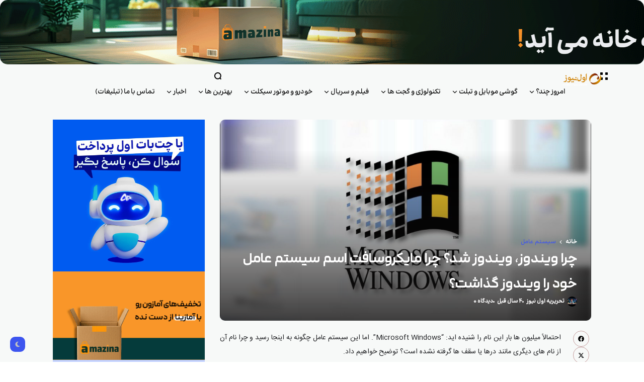

--- FILE ---
content_type: text/html; charset=UTF-8
request_url: https://avalnews.com/%DA%86%D8%B1%D8%A7-%D9%88%DB%8C%D9%86%D8%AF%D9%88%D8%B2%D8%8C-%D9%88%DB%8C%D9%86%D8%AF%D9%88%D8%B2-%D8%B4%D8%AF%D8%9F/
body_size: 32569
content:
<!doctype html>
<html dir="rtl" lang="fa-IR" prefix="og: https://ogp.me/ns#" prefix="og: https://ogp.me/ns#">
<head>
	<meta charset="UTF-8">
	<meta name="viewport" content="width=device-width, initial-scale=1">
	<link rel="profile" href="https://gmpg.org/xfn/11">
		<style>img:is([sizes="auto" i], [sizes^="auto," i]) { contain-intrinsic-size: 3000px 1500px }</style>
	
<!-- بهینه‌سازی موتور جستجو توسط Rank Math - https://rankmath.com/ -->
<title>چرا ویندوز، ویندوز شد؟ چرا مایکروسافت اسم سیستم عامل خود را ویندوز گذاشت؟ - اول نیوز</title>
<meta name="description" content="چرا ویندوز، ویندوز شد؟ به چه دلیل ماکروسافت اسم ویندوز را برای سیستم عامل خودش برگزید؟ علت نامگذاری سیستم عامل ویندوز به این اسم چیست؟"/>
<meta name="robots" content="follow, index, max-snippet:-1, max-video-preview:-1, max-image-preview:large"/>
<link rel="canonical" href="https://avalnews.com/%da%86%d8%b1%d8%a7-%d9%88%db%8c%d9%86%d8%af%d9%88%d8%b2%d8%8c-%d9%88%db%8c%d9%86%d8%af%d9%88%d8%b2-%d8%b4%d8%af%d8%9f/" />
<meta property="og:locale" content="fa_IR" />
<meta property="og:type" content="article" />
<meta property="og:title" content="چرا ویندوز، ویندوز شد؟ چرا مایکروسافت اسم سیستم عامل خود را ویندوز گذاشت؟ - اول نیوز" />
<meta property="og:description" content="چرا ویندوز، ویندوز شد؟ به چه دلیل ماکروسافت اسم ویندوز را برای سیستم عامل خودش برگزید؟ علت نامگذاری سیستم عامل ویندوز به این اسم چیست؟" />
<meta property="og:url" content="https://avalnews.com/%da%86%d8%b1%d8%a7-%d9%88%db%8c%d9%86%d8%af%d9%88%d8%b2%d8%8c-%d9%88%db%8c%d9%86%d8%af%d9%88%d8%b2-%d8%b4%d8%af%d8%9f/" />
<meta property="og:site_name" content="اول نیوز" />
<meta property="article:section" content="سیستم عامل" />
<meta property="og:image" content="https://avalnews.com/wp-content/uploads/2022/02/historic_windows_hero_1.jpg" />
<meta property="og:image:secure_url" content="https://avalnews.com/wp-content/uploads/2022/02/historic_windows_hero_1.jpg" />
<meta property="og:image:width" content="1200" />
<meta property="og:image:height" content="675" />
<meta property="og:image:alt" content="چرا ویندوز، ویندوز شد؟" />
<meta property="og:image:type" content="image/jpeg" />
<meta property="article:published_time" content="2022-02-14T10:27:19+03:30" />
<meta name="twitter:card" content="summary_large_image" />
<meta name="twitter:title" content="چرا ویندوز، ویندوز شد؟ چرا مایکروسافت اسم سیستم عامل خود را ویندوز گذاشت؟ - اول نیوز" />
<meta name="twitter:description" content="چرا ویندوز، ویندوز شد؟ به چه دلیل ماکروسافت اسم ویندوز را برای سیستم عامل خودش برگزید؟ علت نامگذاری سیستم عامل ویندوز به این اسم چیست؟" />
<meta name="twitter:image" content="https://avalnews.com/wp-content/uploads/2022/02/historic_windows_hero_1.jpg" />
<meta name="twitter:label1" content="نویسنده" />
<meta name="twitter:data1" content="تحریریه اول نیوز" />
<meta name="twitter:label2" content="زمان خواندن" />
<meta name="twitter:data2" content="3 دقیقه" />
<script type="application/ld+json" class="rank-math-schema">{"@context":"https://schema.org","@graph":[{"@type":["Person","Organization"],"@id":"https://avalnews.com/#person","name":"\u0627\u0648\u0644 \u0646\u06cc\u0648\u0632","logo":{"@type":"ImageObject","@id":"https://avalnews.com/#logo","url":"https://avalnews.com/wp-content/uploads/2023/12/cropped-LogoM-300x117-1.png","contentUrl":"https://avalnews.com/wp-content/uploads/2023/12/cropped-LogoM-300x117-1.png","caption":"\u0627\u0648\u0644 \u0646\u06cc\u0648\u0632","inLanguage":"fa-IR"},"image":{"@type":"ImageObject","@id":"https://avalnews.com/#logo","url":"https://avalnews.com/wp-content/uploads/2023/12/cropped-LogoM-300x117-1.png","contentUrl":"https://avalnews.com/wp-content/uploads/2023/12/cropped-LogoM-300x117-1.png","caption":"\u0627\u0648\u0644 \u0646\u06cc\u0648\u0632","inLanguage":"fa-IR"}},{"@type":"WebSite","@id":"https://avalnews.com/#website","url":"https://avalnews.com","name":"\u0627\u0648\u0644 \u0646\u06cc\u0648\u0632","publisher":{"@id":"https://avalnews.com/#person"},"inLanguage":"fa-IR"},{"@type":"ImageObject","@id":"https://avalnews.com/wp-content/uploads/2022/02/historic_windows_hero_1.jpg","url":"https://avalnews.com/wp-content/uploads/2022/02/historic_windows_hero_1.jpg","width":"1200","height":"675","caption":"\u0686\u0631\u0627 \u0648\u06cc\u0646\u062f\u0648\u0632\u060c \u0648\u06cc\u0646\u062f\u0648\u0632 \u0634\u062f\u061f","inLanguage":"fa-IR"},{"@type":"WebPage","@id":"https://avalnews.com/%da%86%d8%b1%d8%a7-%d9%88%db%8c%d9%86%d8%af%d9%88%d8%b2%d8%8c-%d9%88%db%8c%d9%86%d8%af%d9%88%d8%b2-%d8%b4%d8%af%d8%9f/#webpage","url":"https://avalnews.com/%da%86%d8%b1%d8%a7-%d9%88%db%8c%d9%86%d8%af%d9%88%d8%b2%d8%8c-%d9%88%db%8c%d9%86%d8%af%d9%88%d8%b2-%d8%b4%d8%af%d8%9f/","name":"\u0686\u0631\u0627 \u0648\u06cc\u0646\u062f\u0648\u0632\u060c \u0648\u06cc\u0646\u062f\u0648\u0632 \u0634\u062f\u061f \u0686\u0631\u0627 \u0645\u0627\u06cc\u06a9\u0631\u0648\u0633\u0627\u0641\u062a \u0627\u0633\u0645 \u0633\u06cc\u0633\u062a\u0645 \u0639\u0627\u0645\u0644 \u062e\u0648\u062f \u0631\u0627 \u0648\u06cc\u0646\u062f\u0648\u0632 \u06af\u0630\u0627\u0634\u062a\u061f - \u0627\u0648\u0644 \u0646\u06cc\u0648\u0632","datePublished":"2022-02-14T10:27:19+03:30","dateModified":"2022-02-14T10:27:19+03:30","isPartOf":{"@id":"https://avalnews.com/#website"},"primaryImageOfPage":{"@id":"https://avalnews.com/wp-content/uploads/2022/02/historic_windows_hero_1.jpg"},"inLanguage":"fa-IR"},{"@type":"Person","@id":"https://avalnews.com/author/avalnews/","name":"\u062a\u062d\u0631\u06cc\u0631\u06cc\u0647 \u0627\u0648\u0644 \u0646\u06cc\u0648\u0632","url":"https://avalnews.com/author/avalnews/","image":{"@type":"ImageObject","@id":"https://secure.gravatar.com/avatar/11b170f1a9421d22f1bf41ac9902ca397ac00faadd43a36a833eba1287a0bb9f?s=96&amp;d=retro&amp;r=g","url":"https://secure.gravatar.com/avatar/11b170f1a9421d22f1bf41ac9902ca397ac00faadd43a36a833eba1287a0bb9f?s=96&amp;d=retro&amp;r=g","caption":"\u062a\u062d\u0631\u06cc\u0631\u06cc\u0647 \u0627\u0648\u0644 \u0646\u06cc\u0648\u0632","inLanguage":"fa-IR"}},{"@type":"BlogPosting","headline":"\u0686\u0631\u0627 \u0648\u06cc\u0646\u062f\u0648\u0632\u060c \u0648\u06cc\u0646\u062f\u0648\u0632 \u0634\u062f\u061f \u0686\u0631\u0627 \u0645\u0627\u06cc\u06a9\u0631\u0648\u0633\u0627\u0641\u062a \u0627\u0633\u0645 \u0633\u06cc\u0633\u062a\u0645 \u0639\u0627\u0645\u0644 \u062e\u0648\u062f \u0631\u0627 \u0648\u06cc\u0646\u062f\u0648\u0632 \u06af\u0630\u0627\u0634\u062a\u061f - \u0627\u0648\u0644 \u0646\u06cc\u0648\u0632","keywords":"\u0686\u0631\u0627 \u0648\u06cc\u0646\u062f\u0648\u0632\u060c \u0648\u06cc\u0646\u062f\u0648\u0632 \u0634\u062f\u061f","datePublished":"2022-02-14T10:27:19+03:30","dateModified":"2022-02-14T10:27:19+03:30","author":{"@id":"https://avalnews.com/author/avalnews/","name":"\u062a\u062d\u0631\u06cc\u0631\u06cc\u0647 \u0627\u0648\u0644 \u0646\u06cc\u0648\u0632"},"publisher":{"@id":"https://avalnews.com/#person"},"description":"\u0686\u0631\u0627 \u0648\u06cc\u0646\u062f\u0648\u0632\u060c \u0648\u06cc\u0646\u062f\u0648\u0632 \u0634\u062f\u061f \u0628\u0647 \u0686\u0647 \u062f\u0644\u06cc\u0644 \u0645\u0627\u06a9\u0631\u0648\u0633\u0627\u0641\u062a \u0627\u0633\u0645 \u0648\u06cc\u0646\u062f\u0648\u0632 \u0631\u0627 \u0628\u0631\u0627\u06cc \u0633\u06cc\u0633\u062a\u0645 \u0639\u0627\u0645\u0644 \u062e\u0648\u062f\u0634 \u0628\u0631\u06af\u0632\u06cc\u062f\u061f \u0639\u0644\u062a \u0646\u0627\u0645\u06af\u0630\u0627\u0631\u06cc \u0633\u06cc\u0633\u062a\u0645 \u0639\u0627\u0645\u0644 \u0648\u06cc\u0646\u062f\u0648\u0632 \u0628\u0647 \u0627\u06cc\u0646 \u0627\u0633\u0645 \u0686\u06cc\u0633\u062a\u061f","name":"\u0686\u0631\u0627 \u0648\u06cc\u0646\u062f\u0648\u0632\u060c \u0648\u06cc\u0646\u062f\u0648\u0632 \u0634\u062f\u061f \u0686\u0631\u0627 \u0645\u0627\u06cc\u06a9\u0631\u0648\u0633\u0627\u0641\u062a \u0627\u0633\u0645 \u0633\u06cc\u0633\u062a\u0645 \u0639\u0627\u0645\u0644 \u062e\u0648\u062f \u0631\u0627 \u0648\u06cc\u0646\u062f\u0648\u0632 \u06af\u0630\u0627\u0634\u062a\u061f - \u0627\u0648\u0644 \u0646\u06cc\u0648\u0632","@id":"https://avalnews.com/%da%86%d8%b1%d8%a7-%d9%88%db%8c%d9%86%d8%af%d9%88%d8%b2%d8%8c-%d9%88%db%8c%d9%86%d8%af%d9%88%d8%b2-%d8%b4%d8%af%d8%9f/#richSnippet","isPartOf":{"@id":"https://avalnews.com/%da%86%d8%b1%d8%a7-%d9%88%db%8c%d9%86%d8%af%d9%88%d8%b2%d8%8c-%d9%88%db%8c%d9%86%d8%af%d9%88%d8%b2-%d8%b4%d8%af%d8%9f/#webpage"},"image":{"@id":"https://avalnews.com/wp-content/uploads/2022/02/historic_windows_hero_1.jpg"},"inLanguage":"fa-IR","mainEntityOfPage":{"@id":"https://avalnews.com/%da%86%d8%b1%d8%a7-%d9%88%db%8c%d9%86%d8%af%d9%88%d8%b2%d8%8c-%d9%88%db%8c%d9%86%d8%af%d9%88%d8%b2-%d8%b4%d8%af%d8%9f/#webpage"}}]}</script>
<!-- /افزونه سئو ورپرس Rank Math -->

<link rel='dns-prefetch' href='//fonts.googleapis.com' />
<link rel='preconnect' href='https://fonts.gstatic.com' crossorigin />
<link rel="alternate" type="application/rss+xml" title="اول نیوز &raquo; خوراک" href="https://avalnews.com/feed/" />
<link rel="alternate" type="application/rss+xml" title="اول نیوز &raquo; خوراک دیدگاه‌ها" href="https://avalnews.com/comments/feed/" />
<link rel="alternate" type="application/rss+xml" title="اول نیوز &raquo; چرا ویندوز، ویندوز شد؟ چرا مایکروسافت اسم سیستم عامل خود را ویندوز گذاشت؟ خوراک دیدگاه‌ها" href="https://avalnews.com/%da%86%d8%b1%d8%a7-%d9%88%db%8c%d9%86%d8%af%d9%88%d8%b2%d8%8c-%d9%88%db%8c%d9%86%d8%af%d9%88%d8%b2-%d8%b4%d8%af%d8%9f/feed/" />
        <meta property="og:title" content="چرا ویندوز، ویندوز شد؟ چرا مایکروسافت اسم سیستم عامل خود را ویندوز گذاشت؟ - اول نیوز" />
        <meta property="og:type" content="article" />
        <meta property="og:description" content="احتمالاً میلیون ها بار این نام را شنیده اید: &quot;Microsoft Windows&quot;. اما این سیستم عامل چگونه به اینجا" />
        <meta property="og:url" content="https://avalnews.com/%da%86%d8%b1%d8%a7-%d9%88%db%8c%d9%86%d8%af%d9%88%d8%b2%d8%8c-%d9%88%db%8c%d9%86%d8%af%d9%88%d8%b2-%d8%b4%d8%af%d8%9f/" />
        <meta property="og:site_name" content="اول نیوز" />


        			<meta property="og:image" content="https://avalnews.com/wp-content/uploads/2022/02/historic_windows_hero_1-1024x576.jpg"/>
		
		
        		<!-- This site uses the Google Analytics by MonsterInsights plugin v9.11.0 - Using Analytics tracking - https://www.monsterinsights.com/ -->
							<script src="//www.googletagmanager.com/gtag/js?id=G-ZZNQD2WGN2"  data-cfasync="false" data-wpfc-render="false" async></script>
			<script data-cfasync="false" data-wpfc-render="false">
				var mi_version = '9.11.0';
				var mi_track_user = true;
				var mi_no_track_reason = '';
								var MonsterInsightsDefaultLocations = {"page_location":"https:\/\/avalnews.com\/%DA%86%D8%B1%D8%A7-%D9%88%DB%8C%D9%86%D8%AF%D9%88%D8%B2%D8%8C-%D9%88%DB%8C%D9%86%D8%AF%D9%88%D8%B2-%D8%B4%D8%AF%D8%9F\/"};
								if ( typeof MonsterInsightsPrivacyGuardFilter === 'function' ) {
					var MonsterInsightsLocations = (typeof MonsterInsightsExcludeQuery === 'object') ? MonsterInsightsPrivacyGuardFilter( MonsterInsightsExcludeQuery ) : MonsterInsightsPrivacyGuardFilter( MonsterInsightsDefaultLocations );
				} else {
					var MonsterInsightsLocations = (typeof MonsterInsightsExcludeQuery === 'object') ? MonsterInsightsExcludeQuery : MonsterInsightsDefaultLocations;
				}

								var disableStrs = [
										'ga-disable-G-ZZNQD2WGN2',
									];

				/* Function to detect opted out users */
				function __gtagTrackerIsOptedOut() {
					for (var index = 0; index < disableStrs.length; index++) {
						if (document.cookie.indexOf(disableStrs[index] + '=true') > -1) {
							return true;
						}
					}

					return false;
				}

				/* Disable tracking if the opt-out cookie exists. */
				if (__gtagTrackerIsOptedOut()) {
					for (var index = 0; index < disableStrs.length; index++) {
						window[disableStrs[index]] = true;
					}
				}

				/* Opt-out function */
				function __gtagTrackerOptout() {
					for (var index = 0; index < disableStrs.length; index++) {
						document.cookie = disableStrs[index] + '=true; expires=Thu, 31 Dec 2099 23:59:59 UTC; path=/';
						window[disableStrs[index]] = true;
					}
				}

				if ('undefined' === typeof gaOptout) {
					function gaOptout() {
						__gtagTrackerOptout();
					}
				}
								window.dataLayer = window.dataLayer || [];

				window.MonsterInsightsDualTracker = {
					helpers: {},
					trackers: {},
				};
				if (mi_track_user) {
					function __gtagDataLayer() {
						dataLayer.push(arguments);
					}

					function __gtagTracker(type, name, parameters) {
						if (!parameters) {
							parameters = {};
						}

						if (parameters.send_to) {
							__gtagDataLayer.apply(null, arguments);
							return;
						}

						if (type === 'event') {
														parameters.send_to = monsterinsights_frontend.v4_id;
							var hookName = name;
							if (typeof parameters['event_category'] !== 'undefined') {
								hookName = parameters['event_category'] + ':' + name;
							}

							if (typeof MonsterInsightsDualTracker.trackers[hookName] !== 'undefined') {
								MonsterInsightsDualTracker.trackers[hookName](parameters);
							} else {
								__gtagDataLayer('event', name, parameters);
							}
							
						} else {
							__gtagDataLayer.apply(null, arguments);
						}
					}

					__gtagTracker('js', new Date());
					__gtagTracker('set', {
						'developer_id.dZGIzZG': true,
											});
					if ( MonsterInsightsLocations.page_location ) {
						__gtagTracker('set', MonsterInsightsLocations);
					}
										__gtagTracker('config', 'G-ZZNQD2WGN2', {"forceSSL":"true","link_attribution":"true"} );
										window.gtag = __gtagTracker;										(function () {
						/* https://developers.google.com/analytics/devguides/collection/analyticsjs/ */
						/* ga and __gaTracker compatibility shim. */
						var noopfn = function () {
							return null;
						};
						var newtracker = function () {
							return new Tracker();
						};
						var Tracker = function () {
							return null;
						};
						var p = Tracker.prototype;
						p.get = noopfn;
						p.set = noopfn;
						p.send = function () {
							var args = Array.prototype.slice.call(arguments);
							args.unshift('send');
							__gaTracker.apply(null, args);
						};
						var __gaTracker = function () {
							var len = arguments.length;
							if (len === 0) {
								return;
							}
							var f = arguments[len - 1];
							if (typeof f !== 'object' || f === null || typeof f.hitCallback !== 'function') {
								if ('send' === arguments[0]) {
									var hitConverted, hitObject = false, action;
									if ('event' === arguments[1]) {
										if ('undefined' !== typeof arguments[3]) {
											hitObject = {
												'eventAction': arguments[3],
												'eventCategory': arguments[2],
												'eventLabel': arguments[4],
												'value': arguments[5] ? arguments[5] : 1,
											}
										}
									}
									if ('pageview' === arguments[1]) {
										if ('undefined' !== typeof arguments[2]) {
											hitObject = {
												'eventAction': 'page_view',
												'page_path': arguments[2],
											}
										}
									}
									if (typeof arguments[2] === 'object') {
										hitObject = arguments[2];
									}
									if (typeof arguments[5] === 'object') {
										Object.assign(hitObject, arguments[5]);
									}
									if ('undefined' !== typeof arguments[1].hitType) {
										hitObject = arguments[1];
										if ('pageview' === hitObject.hitType) {
											hitObject.eventAction = 'page_view';
										}
									}
									if (hitObject) {
										action = 'timing' === arguments[1].hitType ? 'timing_complete' : hitObject.eventAction;
										hitConverted = mapArgs(hitObject);
										__gtagTracker('event', action, hitConverted);
									}
								}
								return;
							}

							function mapArgs(args) {
								var arg, hit = {};
								var gaMap = {
									'eventCategory': 'event_category',
									'eventAction': 'event_action',
									'eventLabel': 'event_label',
									'eventValue': 'event_value',
									'nonInteraction': 'non_interaction',
									'timingCategory': 'event_category',
									'timingVar': 'name',
									'timingValue': 'value',
									'timingLabel': 'event_label',
									'page': 'page_path',
									'location': 'page_location',
									'title': 'page_title',
									'referrer' : 'page_referrer',
								};
								for (arg in args) {
																		if (!(!args.hasOwnProperty(arg) || !gaMap.hasOwnProperty(arg))) {
										hit[gaMap[arg]] = args[arg];
									} else {
										hit[arg] = args[arg];
									}
								}
								return hit;
							}

							try {
								f.hitCallback();
							} catch (ex) {
							}
						};
						__gaTracker.create = newtracker;
						__gaTracker.getByName = newtracker;
						__gaTracker.getAll = function () {
							return [];
						};
						__gaTracker.remove = noopfn;
						__gaTracker.loaded = true;
						window['__gaTracker'] = __gaTracker;
					})();
									} else {
										console.log("");
					(function () {
						function __gtagTracker() {
							return null;
						}

						window['__gtagTracker'] = __gtagTracker;
						window['gtag'] = __gtagTracker;
					})();
									}
			</script>
							<!-- / Google Analytics by MonsterInsights -->
		<style id='wp-emoji-styles-inline-css'>

	img.wp-smiley, img.emoji {
		display: inline !important;
		border: none !important;
		box-shadow: none !important;
		height: 1em !important;
		width: 1em !important;
		margin: 0 0.07em !important;
		vertical-align: -0.1em !important;
		background: none !important;
		padding: 0 !important;
	}
</style>
<link rel='stylesheet' id='wp-block-library-rtl-css' href='https://avalnews.com/wp-includes/css/dist/block-library/style-rtl.min.css?ver=855e8d46cc63b244e0db1ad3290e557e' media='all' />
<style id='classic-theme-styles-inline-css'>
/*! This file is auto-generated */
.wp-block-button__link{color:#fff;background-color:#32373c;border-radius:9999px;box-shadow:none;text-decoration:none;padding:calc(.667em + 2px) calc(1.333em + 2px);font-size:1.125em}.wp-block-file__button{background:#32373c;color:#fff;text-decoration:none}
</style>
<style id='wpsh-blocks-aparat-style-inline-css'>
.h_iframe-aparat_embed_frame{position:relative}.h_iframe-aparat_embed_frame .ratio{display:block;width:100%;height:auto}.h_iframe-aparat_embed_frame iframe{position:absolute;top:0;left:0;width:100%;height:100%}.wpsh-blocks_aparat{width:100%;clear:both;overflow:auto;display:block;position:relative;padding:30px 0}.wpsh-blocks_aparat_align_center .h_iframe-aparat_embed_frame{margin:0 auto}.wpsh-blocks_aparat_align_left .h_iframe-aparat_embed_frame{margin-right:30%}.wpsh-blocks_aparat_size_small .h_iframe-aparat_embed_frame{max-width:420px}.wpsh-blocks_aparat_size_big .h_iframe-aparat_embed_frame{max-width:720px}

</style>
<style id='wpsh-blocks-justify-style-inline-css'>
.wp-block-wpsh-blocks-justify,.wpsh-blocks_justify{text-align:justify !important}.wpsh-blocks_justify_ltr{direction:ltr !important}.wpsh-blocks_justify_rtl{direction:rtl !important}

</style>
<style id='wpsh-blocks-shamsi-style-inline-css'>
.wpsh-blocks_shamsi_align_center{text-align:center !important}.wpsh-blocks_shamsi_align_right{text-align:right !important}.wpsh-blocks_shamsi_align_left{text-align:left !important}

</style>
<style id='global-styles-inline-css'>
:root{--wp--preset--aspect-ratio--square: 1;--wp--preset--aspect-ratio--4-3: 4/3;--wp--preset--aspect-ratio--3-4: 3/4;--wp--preset--aspect-ratio--3-2: 3/2;--wp--preset--aspect-ratio--2-3: 2/3;--wp--preset--aspect-ratio--16-9: 16/9;--wp--preset--aspect-ratio--9-16: 9/16;--wp--preset--color--black: #000000;--wp--preset--color--cyan-bluish-gray: #abb8c3;--wp--preset--color--white: #ffffff;--wp--preset--color--pale-pink: #f78da7;--wp--preset--color--vivid-red: #cf2e2e;--wp--preset--color--luminous-vivid-orange: #ff6900;--wp--preset--color--luminous-vivid-amber: #fcb900;--wp--preset--color--light-green-cyan: #7bdcb5;--wp--preset--color--vivid-green-cyan: #00d084;--wp--preset--color--pale-cyan-blue: #8ed1fc;--wp--preset--color--vivid-cyan-blue: #0693e3;--wp--preset--color--vivid-purple: #9b51e0;--wp--preset--color--accent: ;--wp--preset--color--dark: #161617;--wp--preset--color--light: #ffffff;--wp--preset--gradient--vivid-cyan-blue-to-vivid-purple: linear-gradient(135deg,rgba(6,147,227,1) 0%,rgb(155,81,224) 100%);--wp--preset--gradient--light-green-cyan-to-vivid-green-cyan: linear-gradient(135deg,rgb(122,220,180) 0%,rgb(0,208,130) 100%);--wp--preset--gradient--luminous-vivid-amber-to-luminous-vivid-orange: linear-gradient(135deg,rgba(252,185,0,1) 0%,rgba(255,105,0,1) 100%);--wp--preset--gradient--luminous-vivid-orange-to-vivid-red: linear-gradient(135deg,rgba(255,105,0,1) 0%,rgb(207,46,46) 100%);--wp--preset--gradient--very-light-gray-to-cyan-bluish-gray: linear-gradient(135deg,rgb(238,238,238) 0%,rgb(169,184,195) 100%);--wp--preset--gradient--cool-to-warm-spectrum: linear-gradient(135deg,rgb(74,234,220) 0%,rgb(151,120,209) 20%,rgb(207,42,186) 40%,rgb(238,44,130) 60%,rgb(251,105,98) 80%,rgb(254,248,76) 100%);--wp--preset--gradient--blush-light-purple: linear-gradient(135deg,rgb(255,206,236) 0%,rgb(152,150,240) 100%);--wp--preset--gradient--blush-bordeaux: linear-gradient(135deg,rgb(254,205,165) 0%,rgb(254,45,45) 50%,rgb(107,0,62) 100%);--wp--preset--gradient--luminous-dusk: linear-gradient(135deg,rgb(255,203,112) 0%,rgb(199,81,192) 50%,rgb(65,88,208) 100%);--wp--preset--gradient--pale-ocean: linear-gradient(135deg,rgb(255,245,203) 0%,rgb(182,227,212) 50%,rgb(51,167,181) 100%);--wp--preset--gradient--electric-grass: linear-gradient(135deg,rgb(202,248,128) 0%,rgb(113,206,126) 100%);--wp--preset--gradient--midnight: linear-gradient(135deg,rgb(2,3,129) 0%,rgb(40,116,252) 100%);--wp--preset--font-size--small: 13px;--wp--preset--font-size--medium: 20px;--wp--preset--font-size--large: 36px;--wp--preset--font-size--x-large: 42px;--wp--preset--spacing--20: 0.44rem;--wp--preset--spacing--30: 0.67rem;--wp--preset--spacing--40: 1rem;--wp--preset--spacing--50: 1.5rem;--wp--preset--spacing--60: 2.25rem;--wp--preset--spacing--70: 3.38rem;--wp--preset--spacing--80: 5.06rem;--wp--preset--shadow--natural: 6px 6px 9px rgba(0, 0, 0, 0.2);--wp--preset--shadow--deep: 12px 12px 50px rgba(0, 0, 0, 0.4);--wp--preset--shadow--sharp: 6px 6px 0px rgba(0, 0, 0, 0.2);--wp--preset--shadow--outlined: 6px 6px 0px -3px rgba(255, 255, 255, 1), 6px 6px rgba(0, 0, 0, 1);--wp--preset--shadow--crisp: 6px 6px 0px rgba(0, 0, 0, 1);}:where(.is-layout-flex){gap: 0.5em;}:where(.is-layout-grid){gap: 0.5em;}body .is-layout-flex{display: flex;}.is-layout-flex{flex-wrap: wrap;align-items: center;}.is-layout-flex > :is(*, div){margin: 0;}body .is-layout-grid{display: grid;}.is-layout-grid > :is(*, div){margin: 0;}:where(.wp-block-columns.is-layout-flex){gap: 2em;}:where(.wp-block-columns.is-layout-grid){gap: 2em;}:where(.wp-block-post-template.is-layout-flex){gap: 1.25em;}:where(.wp-block-post-template.is-layout-grid){gap: 1.25em;}.has-black-color{color: var(--wp--preset--color--black) !important;}.has-cyan-bluish-gray-color{color: var(--wp--preset--color--cyan-bluish-gray) !important;}.has-white-color{color: var(--wp--preset--color--white) !important;}.has-pale-pink-color{color: var(--wp--preset--color--pale-pink) !important;}.has-vivid-red-color{color: var(--wp--preset--color--vivid-red) !important;}.has-luminous-vivid-orange-color{color: var(--wp--preset--color--luminous-vivid-orange) !important;}.has-luminous-vivid-amber-color{color: var(--wp--preset--color--luminous-vivid-amber) !important;}.has-light-green-cyan-color{color: var(--wp--preset--color--light-green-cyan) !important;}.has-vivid-green-cyan-color{color: var(--wp--preset--color--vivid-green-cyan) !important;}.has-pale-cyan-blue-color{color: var(--wp--preset--color--pale-cyan-blue) !important;}.has-vivid-cyan-blue-color{color: var(--wp--preset--color--vivid-cyan-blue) !important;}.has-vivid-purple-color{color: var(--wp--preset--color--vivid-purple) !important;}.has-black-background-color{background-color: var(--wp--preset--color--black) !important;}.has-cyan-bluish-gray-background-color{background-color: var(--wp--preset--color--cyan-bluish-gray) !important;}.has-white-background-color{background-color: var(--wp--preset--color--white) !important;}.has-pale-pink-background-color{background-color: var(--wp--preset--color--pale-pink) !important;}.has-vivid-red-background-color{background-color: var(--wp--preset--color--vivid-red) !important;}.has-luminous-vivid-orange-background-color{background-color: var(--wp--preset--color--luminous-vivid-orange) !important;}.has-luminous-vivid-amber-background-color{background-color: var(--wp--preset--color--luminous-vivid-amber) !important;}.has-light-green-cyan-background-color{background-color: var(--wp--preset--color--light-green-cyan) !important;}.has-vivid-green-cyan-background-color{background-color: var(--wp--preset--color--vivid-green-cyan) !important;}.has-pale-cyan-blue-background-color{background-color: var(--wp--preset--color--pale-cyan-blue) !important;}.has-vivid-cyan-blue-background-color{background-color: var(--wp--preset--color--vivid-cyan-blue) !important;}.has-vivid-purple-background-color{background-color: var(--wp--preset--color--vivid-purple) !important;}.has-black-border-color{border-color: var(--wp--preset--color--black) !important;}.has-cyan-bluish-gray-border-color{border-color: var(--wp--preset--color--cyan-bluish-gray) !important;}.has-white-border-color{border-color: var(--wp--preset--color--white) !important;}.has-pale-pink-border-color{border-color: var(--wp--preset--color--pale-pink) !important;}.has-vivid-red-border-color{border-color: var(--wp--preset--color--vivid-red) !important;}.has-luminous-vivid-orange-border-color{border-color: var(--wp--preset--color--luminous-vivid-orange) !important;}.has-luminous-vivid-amber-border-color{border-color: var(--wp--preset--color--luminous-vivid-amber) !important;}.has-light-green-cyan-border-color{border-color: var(--wp--preset--color--light-green-cyan) !important;}.has-vivid-green-cyan-border-color{border-color: var(--wp--preset--color--vivid-green-cyan) !important;}.has-pale-cyan-blue-border-color{border-color: var(--wp--preset--color--pale-cyan-blue) !important;}.has-vivid-cyan-blue-border-color{border-color: var(--wp--preset--color--vivid-cyan-blue) !important;}.has-vivid-purple-border-color{border-color: var(--wp--preset--color--vivid-purple) !important;}.has-vivid-cyan-blue-to-vivid-purple-gradient-background{background: var(--wp--preset--gradient--vivid-cyan-blue-to-vivid-purple) !important;}.has-light-green-cyan-to-vivid-green-cyan-gradient-background{background: var(--wp--preset--gradient--light-green-cyan-to-vivid-green-cyan) !important;}.has-luminous-vivid-amber-to-luminous-vivid-orange-gradient-background{background: var(--wp--preset--gradient--luminous-vivid-amber-to-luminous-vivid-orange) !important;}.has-luminous-vivid-orange-to-vivid-red-gradient-background{background: var(--wp--preset--gradient--luminous-vivid-orange-to-vivid-red) !important;}.has-very-light-gray-to-cyan-bluish-gray-gradient-background{background: var(--wp--preset--gradient--very-light-gray-to-cyan-bluish-gray) !important;}.has-cool-to-warm-spectrum-gradient-background{background: var(--wp--preset--gradient--cool-to-warm-spectrum) !important;}.has-blush-light-purple-gradient-background{background: var(--wp--preset--gradient--blush-light-purple) !important;}.has-blush-bordeaux-gradient-background{background: var(--wp--preset--gradient--blush-bordeaux) !important;}.has-luminous-dusk-gradient-background{background: var(--wp--preset--gradient--luminous-dusk) !important;}.has-pale-ocean-gradient-background{background: var(--wp--preset--gradient--pale-ocean) !important;}.has-electric-grass-gradient-background{background: var(--wp--preset--gradient--electric-grass) !important;}.has-midnight-gradient-background{background: var(--wp--preset--gradient--midnight) !important;}.has-small-font-size{font-size: var(--wp--preset--font-size--small) !important;}.has-medium-font-size{font-size: var(--wp--preset--font-size--medium) !important;}.has-large-font-size{font-size: var(--wp--preset--font-size--large) !important;}.has-x-large-font-size{font-size: var(--wp--preset--font-size--x-large) !important;}
:where(.wp-block-post-template.is-layout-flex){gap: 1.25em;}:where(.wp-block-post-template.is-layout-grid){gap: 1.25em;}
:where(.wp-block-columns.is-layout-flex){gap: 2em;}:where(.wp-block-columns.is-layout-grid){gap: 2em;}
:root :where(.wp-block-pullquote){font-size: 1.5em;line-height: 1.6;}
</style>
<link rel='stylesheet' id='email-subscribers-css' href='https://avalnews.com/wp-content/plugins/email-subscribers/lite/public/css/email-subscribers-public.css?ver=5.7.17' media='all' />
<link rel='stylesheet' id='kk-star-ratings-css' href='https://avalnews.com/wp-content/plugins/kk-star-ratings/src/core/public/css/kk-star-ratings.min.css?ver=5.4.7' media='all' />
<link rel='stylesheet' id='wpmm_fontawesome_css-css' href='https://avalnews.com/wp-content/plugins/wp-megamenu/assets/font-awesome-4.7.0/css/font-awesome.min.css?ver=4.7.0' media='all' />
<link rel='stylesheet' id='wpmm_icofont_css-css' href='https://avalnews.com/wp-content/plugins/wp-megamenu/assets/icofont/icofont.min.css?ver=1.0.1' media='all' />
<link rel='stylesheet' id='dashicons-css' href='https://avalnews.com/wp-includes/css/dashicons.min.css?ver=855e8d46cc63b244e0db1ad3290e557e' media='all' />
<link rel='stylesheet' id='wpmm_css-css' href='https://avalnews.com/wp-content/plugins/wp-megamenu/assets/css/wpmm.css?ver=1.4.2' media='all' />
<link rel='stylesheet' id='wp_megamenu_generated_css-css' href='https://avalnews.com/wp-content/uploads/wp-megamenu/wp-megamenu.css?ver=1.4.2' media='all' />
<link rel='stylesheet' id='featuresbox_css-css' href='https://avalnews.com/wp-content/plugins/wp-megamenu/addons/wpmm-featuresbox/wpmm-featuresbox.css?ver=1' media='all' />
<link rel='stylesheet' id='postgrid_css-css' href='https://avalnews.com/wp-content/plugins/wp-megamenu/addons/wpmm-gridpost/wpmm-gridpost.css?ver=1' media='all' />
<link rel='stylesheet' id='atlas-style-css' href='https://avalnews.com/wp-content/themes/atlas/style-rtl.css?ver=855e8d46cc63b244e0db1ad3290e557e' media='all' />
<link rel='stylesheet' id='atlas-child-style-css' href='https://avalnews.com/wp-content/themes/atlas-child/style.css?ver=1.0' media='all' />
<link rel='stylesheet' id='th90-style-rtl-css' href='https://avalnews.com/wp-content/themes/atlas-child/style-rtl.css?ver=1.0' media='all' />
<style id='th90-style-inline-css'>
:root{--primary_text-font-family: "Vazirmatn";--primary_text-font-weight: 500;--primary_text-font-style: ;--primary_text-font-size: 14px;--primary_text-letter-spacing: ;--primary_text-line-height: 2;--second_text-font-family: "Vazirmatn";--second_text-font-weight: 800;--second_text-font-style: ;--second_text-text-transform: ;--second_text-font-size: 12px;--second_text-letter-spacing: 0em;--second_text-line-height: 1.5;--font_heading-font-family: "Vazirmatn";--font_heading-font-weight: 700;--font_heading-font-style: ;--font_heading-text-transform: ;--font_heading-line-height: ;--font_heading-letter-spacing: ;--post_content_typo-font-size: ;--post_content_typo-letter-spacing: ;--post_content_typo-line-height: ;}
</style>
<link rel='stylesheet' id='elementor-frontend-css' href='https://avalnews.com/wp-content/plugins/elementor/assets/css/frontend-rtl.min.css?ver=3.29.2' media='all' />
<link rel='stylesheet' id='elementor-post-6-css' href='https://avalnews.com/wp-content/uploads/elementor/css/post-6.css?ver=1754732601' media='all' />
<link rel='stylesheet' id='elementor-post-72297-css' href='https://avalnews.com/wp-content/uploads/elementor/css/post-72297.css?ver=1765103814' media='all' />
<link rel='stylesheet' id='elementor-post-72353-css' href='https://avalnews.com/wp-content/uploads/elementor/css/post-72353.css?ver=1754732601' media='all' />
<link rel='stylesheet' id='elementor-post-72321-css' href='https://avalnews.com/wp-content/uploads/elementor/css/post-72321.css?ver=1754829936' media='all' />
<link rel='stylesheet' id='elementor-post-72385-css' href='https://avalnews.com/wp-content/uploads/elementor/css/post-72385.css?ver=1763388994' media='all' />
<link rel='stylesheet' id='elementor-post-72377-css' href='https://avalnews.com/wp-content/uploads/elementor/css/post-72377.css?ver=1754732601' media='all' />
<link rel='stylesheet' id='elementor-post-72358-css' href='https://avalnews.com/wp-content/uploads/elementor/css/post-72358.css?ver=1763389166' media='all' />
<link rel='stylesheet' id='tablepress-default-css' href='https://avalnews.com/wp-content/plugins/tablepress/css/build/default-rtl.css?ver=3.2.3' media='all' />
<link rel="preload" as="style" href="https://fonts.googleapis.com/css?family=Vazirmatn:100,200,300,400,500,600,700,800,900&#038;display=swap&#038;ver=1752321857" /><link rel="stylesheet" href="https://fonts.googleapis.com/css?family=Vazirmatn:100,200,300,400,500,600,700,800,900&#038;display=swap&#038;ver=1752321857" media="print" onload="this.media='all'"><noscript><link rel="stylesheet" href="https://fonts.googleapis.com/css?family=Vazirmatn:100,200,300,400,500,600,700,800,900&#038;display=swap&#038;ver=1752321857" /></noscript><link rel='stylesheet' id='wpsh-style-css' href='https://avalnews.com/wp-content/plugins/wp-shamsi/assets/css/wpsh_custom.css?ver=4.3.3' media='all' />
<link rel='stylesheet' id='poppins-css' href='//fonts.googleapis.com/css?family=Poppins%3A100%2C100italic%2C200%2C200italic%2C300%2C300italic%2Cregular%2Citalic%2C500%2C500italic%2C600%2C600italic%2C700%2C700italic%2C800%2C800italic%2C900%2C900italic&#038;ver=1.4.2' media='all' />
<script>
            window._nslDOMReady = function (callback) {
                if ( document.readyState === "complete" || document.readyState === "interactive" ) {
                    callback();
                } else {
                    document.addEventListener( "DOMContentLoaded", callback );
                }
            };
            </script><script src="https://avalnews.com/wp-content/plugins/google-analytics-for-wordpress/assets/js/frontend-gtag.min.js?ver=9.11.0" id="monsterinsights-frontend-script-js" async data-wp-strategy="async"></script>
<script data-cfasync="false" data-wpfc-render="false" id='monsterinsights-frontend-script-js-extra'>var monsterinsights_frontend = {"js_events_tracking":"true","download_extensions":"doc,pdf,ppt,zip,xls,docx,pptx,xlsx","inbound_paths":"[{\"path\":\"\\\/go\\\/\",\"label\":\"affiliate\"},{\"path\":\"\\\/recommend\\\/\",\"label\":\"affiliate\"}]","home_url":"https:\/\/avalnews.com","hash_tracking":"false","v4_id":"G-ZZNQD2WGN2"};</script>
<script src="https://avalnews.com/wp-includes/js/jquery/jquery.min.js?ver=3.7.1" id="jquery-core-js"></script>
<script src="https://avalnews.com/wp-includes/js/jquery/jquery-migrate.min.js?ver=3.4.1" id="jquery-migrate-js"></script>
<script src="https://avalnews.com/wp-content/plugins/top-bar/js/jquery.cookie.js?ver=855e8d46cc63b244e0db1ad3290e557e" id="topbar_cookiejs-js"></script>
<script id="topbar_frontjs-js-extra">
var tpbr_settings = {"fixed":"notfixed","message":"\u062a\u0633\u062a \u062a\u0633\u062a \u062a\u0633\u062a","status":"inactive","yn_button":"nobutton","color":"#9569BC","button_text":"","button_url":"","is_admin_bar":"no"};
</script>
<script src="https://avalnews.com/wp-content/plugins/top-bar/js/tpbr_front.min.js?ver=855e8d46cc63b244e0db1ad3290e557e" id="topbar_frontjs-js"></script>
<script src="https://avalnews.com/wp-content/plugins/wp-megamenu/addons/wpmm-featuresbox/wpmm-featuresbox.js?ver=1" id="featuresbox-style-js"></script>
<script id="postgrid-style-js-extra">
var postgrid_ajax_load = {"ajax_url":"https:\/\/avalnews.com\/wp-admin\/admin-ajax.php","redirecturl":"https:\/\/avalnews.com\/"};
</script>
<script src="https://avalnews.com/wp-content/plugins/wp-megamenu/addons/wpmm-gridpost/wpmm-gridpost.js?ver=1" id="postgrid-style-js"></script>
<script id="favorites-js-extra">
var favorites_data = {"ajaxurl":"https:\/\/avalnews.com\/wp-admin\/admin-ajax.php","nonce":"e9e0bd90c4","favorite":"<svg width=\"24\" height=\"24\" fill=\"none\" viewBox=\"0 0 24 24\"><path fill-rule=\"evenodd\" stroke=\"currentColor\" stroke-linecap=\"round\" stroke-linejoin=\"round\" stroke-width=\"1\" d=\"M11.995 7.23319C10.5455 5.60999 8.12832 5.17335 6.31215 6.65972C4.49599 8.14609 4.2403 10.6312 5.66654 12.3892L11.995 18.25L18.3235 12.3892C19.7498 10.6312 19.5253 8.13046 17.6779 6.65972C15.8305 5.18899 13.4446 5.60999 11.995 7.23319Z\" clip-rule=\"evenodd\"><\/path><\/svg>","favorited":"<svg width=\"24\" height=\"24\" fill=\"currentColor\" viewBox=\"0 0 24 24\"><path fill-rule=\"evenodd\" stroke=\"currentColor\" stroke-linecap=\"round\" stroke-linejoin=\"round\" stroke-width=\"1\" d=\"M11.995 7.23319C10.5455 5.60999 8.12832 5.17335 6.31215 6.65972C4.49599 8.14609 4.2403 10.6312 5.66654 12.3892L11.995 18.25L18.3235 12.3892C19.7498 10.6312 19.5253 8.13046 17.6779 6.65972C15.8305 5.18899 13.4446 5.60999 11.995 7.23319Z\" clip-rule=\"evenodd\"><\/path><\/svg>","includecount":"1","indicate_loading":"","loading_text":"\u0628\u0627\u0631\u06af\u0632\u0627\u0631\u06cc","loading_image":"","loading_image_active":"","loading_image_preload":"","cache_enabled":"1","button_options":{"button_type":"custom","custom_colors":false,"box_shadow":false,"include_count":true,"default":{"background_default":false,"border_default":false,"text_default":false,"icon_default":false,"count_default":false},"active":{"background_active":false,"border_active":false,"text_active":false,"icon_active":false,"count_active":false}},"authentication_modal_content":"<p>\u0644\u0637\u0641\u0627 \u0628\u0631\u0627\u06cc \u0627\u0641\u0632\u0648\u062f\u0646 \u0645\u0648\u0627\u0631\u062f \u062f\u0644\u062e\u0648\u0627\u0647 \u0648\u0627\u0631\u062f \u0634\u0648\u06cc\u062f.<\/p><p><a href=\"#\" data-favorites-modal-close>\u0628\u0633\u062a\u0646 \u0627\u06cc\u0646 \u0627\u0639\u0644\u0627\u0646<\/a><\/p>","authentication_redirect":"","dev_mode":"","logged_in":"","user_id":"0","authentication_redirect_url":"https:\/\/avalnews.com\/aval1402\/"};
</script>
<script src="https://avalnews.com/wp-content/plugins/favorites/assets/js/favorites.min.js?ver=2.3.4" id="favorites-js"></script>
<link rel="https://api.w.org/" href="https://avalnews.com/wp-json/" /><link rel="alternate" title="JSON" type="application/json" href="https://avalnews.com/wp-json/wp/v2/posts/9747" /><link rel="EditURI" type="application/rsd+xml" title="RSD" href="https://avalnews.com/xmlrpc.php?rsd" />

<link rel='shortlink' href='https://avalnews.com/?p=9747' />
<link rel="alternate" title="oEmbed (JSON)" type="application/json+oembed" href="https://avalnews.com/wp-json/oembed/1.0/embed?url=https%3A%2F%2Favalnews.com%2F%25da%2586%25d8%25b1%25d8%25a7-%25d9%2588%25db%258c%25d9%2586%25d8%25af%25d9%2588%25d8%25b2%25d8%258c-%25d9%2588%25db%258c%25d9%2586%25d8%25af%25d9%2588%25d8%25b2-%25d8%25b4%25d8%25af%25d8%259f%2F" />
<link rel="alternate" title="oEmbed (XML)" type="text/xml+oembed" href="https://avalnews.com/wp-json/oembed/1.0/embed?url=https%3A%2F%2Favalnews.com%2F%25da%2586%25d8%25b1%25d8%25a7-%25d9%2588%25db%258c%25d9%2586%25d8%25af%25d9%2588%25d8%25b2%25d8%258c-%25d9%2588%25db%258c%25d9%2586%25d8%25af%25d9%2588%25d8%25b2-%25d8%25b4%25d8%25af%25d8%259f%2F&#038;format=xml" />
<meta name="generator" content="Redux 4.4.18" /><meta name="cryptomus" content="7d31e749" />

<!-- اسکریپت تپسل -->
<script>
  (function () {
    const head = document.getElementsByTagName("head")[0];
    const script = document.createElement("script");
    script.type = "text/javascript";
    script.async = true;
    script.src = "https://s1.mediaad.org/serve/avalnews.com/loader.js";
    head.appendChild(script);
  })();
</script>
<style>.wp-megamenu-wrap &gt; ul.wp-megamenu &gt; li.wpmm_mega_menu &gt; .wpmm-strees-row-container 
                        &gt; ul.wp-megamenu-sub-menu { width: 100% !important;}.wp-megamenu &gt; li.wp-megamenu-item-118.wpmm-item-fixed-width  &gt; ul.wp-megamenu-sub-menu { width: 100% !important;}.wpmm-nav-wrap ul.wp-megamenu&gt;li ul.wp-megamenu-sub-menu #wp-megamenu-item-118&gt;a { }.wpmm-nav-wrap .wp-megamenu&gt;li&gt;ul.wp-megamenu-sub-menu li#wp-megamenu-item-118&gt;a { }li#wp-megamenu-item-118&gt; ul ul ul&gt; li { width: 100%; display: inline-block;} li#wp-megamenu-item-118 a { }#wp-megamenu-item-118&gt; .wp-megamenu-sub-menu { }.wp-megamenu-wrap &gt; ul.wp-megamenu &gt; li.wpmm_mega_menu &gt; .wpmm-strees-row-container 
                        &gt; ul.wp-megamenu-sub-menu { width: 100% !important;}.wp-megamenu &gt; li.wp-megamenu-item-28367.wpmm-item-fixed-width  &gt; ul.wp-megamenu-sub-menu { width: 100% !important;}.wpmm-nav-wrap ul.wp-megamenu&gt;li ul.wp-megamenu-sub-menu #wp-megamenu-item-28367&gt;a { }.wpmm-nav-wrap .wp-megamenu&gt;li&gt;ul.wp-megamenu-sub-menu li#wp-megamenu-item-28367&gt;a { }li#wp-megamenu-item-28367&gt; ul ul ul&gt; li { width: 100%; display: inline-block;} li#wp-megamenu-item-28367 a { }#wp-megamenu-item-28367&gt; .wp-megamenu-sub-menu { }.wp-megamenu-wrap &gt; ul.wp-megamenu &gt; li.wpmm_mega_menu &gt; .wpmm-strees-row-container 
                        &gt; ul.wp-megamenu-sub-menu { width: 100% !important;}.wp-megamenu &gt; li.wp-megamenu-item-423.wpmm-item-fixed-width  &gt; ul.wp-megamenu-sub-menu { width: 100% !important;}.wp-megamenu-wrap .wpmm-nav-wrap &gt; ul.wp-megamenu li.wpmm_dropdown_menu ul.wp-megamenu-sub-menu li.menu-item-has-children.wp-megamenu-item-423.wpmm-submenu-right &gt; ul.wp-megamenu-sub-menu {left: 100%;}.wpmm-nav-wrap ul.wp-megamenu&gt;li ul.wp-megamenu-sub-menu #wp-megamenu-item-423&gt;a { text-align: left !important;}.wpmm-nav-wrap .wp-megamenu&gt;li&gt;ul.wp-megamenu-sub-menu li#wp-megamenu-item-423&gt;a { }li#wp-megamenu-item-423&gt; ul ul ul&gt; li { width: 100%; display: inline-block;} li#wp-megamenu-item-423 a { }#wp-megamenu-item-423&gt; .wp-megamenu-sub-menu { }.wp-megamenu-wrap &gt; ul.wp-megamenu &gt; li.wpmm_mega_menu &gt; .wpmm-strees-row-container 
                        &gt; ul.wp-megamenu-sub-menu { width: 100% !important;}.wp-megamenu &gt; li.wp-megamenu-item-28377.wpmm-item-fixed-width  &gt; ul.wp-megamenu-sub-menu { width: 100% !important;}.wpmm-nav-wrap ul.wp-megamenu&gt;li ul.wp-megamenu-sub-menu #wp-megamenu-item-28377&gt;a { }.wpmm-nav-wrap .wp-megamenu&gt;li&gt;ul.wp-megamenu-sub-menu li#wp-megamenu-item-28377&gt;a { }li#wp-megamenu-item-28377&gt; ul ul ul&gt; li { width: 100%; display: inline-block;} li#wp-megamenu-item-28377 a { }#wp-megamenu-item-28377&gt; .wp-megamenu-sub-menu { }.wp-megamenu-wrap &gt; ul.wp-megamenu &gt; li.wpmm_mega_menu &gt; .wpmm-strees-row-container 
                        &gt; ul.wp-megamenu-sub-menu { width: 100% !important;}.wp-megamenu &gt; li.wp-megamenu-item-28378.wpmm-item-fixed-width  &gt; ul.wp-megamenu-sub-menu { width: 100% !important;}.wpmm-nav-wrap ul.wp-megamenu&gt;li ul.wp-megamenu-sub-menu #wp-megamenu-item-28378&gt;a { }.wpmm-nav-wrap .wp-megamenu&gt;li&gt;ul.wp-megamenu-sub-menu li#wp-megamenu-item-28378&gt;a { }li#wp-megamenu-item-28378&gt; ul ul ul&gt; li { width: 100%; display: inline-block;} li#wp-megamenu-item-28378 a { }#wp-megamenu-item-28378&gt; .wp-megamenu-sub-menu { }.wp-megamenu-wrap &gt; ul.wp-megamenu &gt; li.wpmm_mega_menu &gt; .wpmm-strees-row-container 
                        &gt; ul.wp-megamenu-sub-menu { width: 100% !important;}.wp-megamenu &gt; li.wp-megamenu-item-28386.wpmm-item-fixed-width  &gt; ul.wp-megamenu-sub-menu { width: 100% !important;}.wp-megamenu-wrap .wpmm-nav-wrap &gt; ul.wp-megamenu li.wpmm_dropdown_menu ul.wp-megamenu-sub-menu li.menu-item-has-children.wp-megamenu-item-28386.wpmm-submenu-right &gt; ul.wp-megamenu-sub-menu {left: 100%;}.wpmm-nav-wrap ul.wp-megamenu&gt;li ul.wp-megamenu-sub-menu #wp-megamenu-item-28386&gt;a { text-align: left !important;}.wpmm-nav-wrap .wp-megamenu&gt;li&gt;ul.wp-megamenu-sub-menu li#wp-megamenu-item-28386&gt;a { }li#wp-megamenu-item-28386&gt; ul ul ul&gt; li { width: 100%; display: inline-block;} li#wp-megamenu-item-28386 a { }#wp-megamenu-item-28386&gt; .wp-megamenu-sub-menu { }.wp-megamenu-wrap &gt; ul.wp-megamenu &gt; li.wpmm_mega_menu &gt; .wpmm-strees-row-container 
                        &gt; ul.wp-megamenu-sub-menu { width: 100% !important;}.wp-megamenu &gt; li.wp-megamenu-item-18640.wpmm-item-fixed-width  &gt; ul.wp-megamenu-sub-menu { width: 100% !important;}.wpmm-nav-wrap ul.wp-megamenu&gt;li ul.wp-megamenu-sub-menu #wp-megamenu-item-18640&gt;a { }.wpmm-nav-wrap .wp-megamenu&gt;li&gt;ul.wp-megamenu-sub-menu li#wp-megamenu-item-18640&gt;a { }li#wp-megamenu-item-18640&gt; ul ul ul&gt; li { width: 100%; display: inline-block;} li#wp-megamenu-item-18640 a { }#wp-megamenu-item-18640&gt; .wp-megamenu-sub-menu { }.wp-megamenu-wrap &gt; ul.wp-megamenu &gt; li.wpmm_mega_menu &gt; .wpmm-strees-row-container 
                        &gt; ul.wp-megamenu-sub-menu { width: 100% !important;}.wp-megamenu &gt; li.wp-megamenu-item-8227.wpmm-item-fixed-width  &gt; ul.wp-megamenu-sub-menu { width: 100% !important;}.wpmm-nav-wrap ul.wp-megamenu&gt;li ul.wp-megamenu-sub-menu #wp-megamenu-item-8227&gt;a { }.wpmm-nav-wrap .wp-megamenu&gt;li&gt;ul.wp-megamenu-sub-menu li#wp-megamenu-item-8227&gt;a { }li#wp-megamenu-item-8227&gt; ul ul ul&gt; li { width: 100%; display: inline-block;} li#wp-megamenu-item-8227 a { }#wp-megamenu-item-8227&gt; .wp-megamenu-sub-menu { }.wp-megamenu-wrap &gt; ul.wp-megamenu &gt; li.wpmm_mega_menu &gt; .wpmm-strees-row-container 
                        &gt; ul.wp-megamenu-sub-menu { width: 100% !important;}.wp-megamenu &gt; li.wp-megamenu-item-8229.wpmm-item-fixed-width  &gt; ul.wp-megamenu-sub-menu { width: 100% !important;}.wpmm-nav-wrap ul.wp-megamenu&gt;li ul.wp-megamenu-sub-menu #wp-megamenu-item-8229&gt;a { }.wpmm-nav-wrap .wp-megamenu&gt;li&gt;ul.wp-megamenu-sub-menu li#wp-megamenu-item-8229&gt;a { }li#wp-megamenu-item-8229&gt; ul ul ul&gt; li { width: 100%; display: inline-block;} li#wp-megamenu-item-8229 a { }#wp-megamenu-item-8229&gt; .wp-megamenu-sub-menu { }.wp-megamenu-wrap &gt; ul.wp-megamenu &gt; li.wpmm_mega_menu &gt; .wpmm-strees-row-container 
                        &gt; ul.wp-megamenu-sub-menu { width: 100% !important;}.wp-megamenu &gt; li.wp-megamenu-item-8235.wpmm-item-fixed-width  &gt; ul.wp-megamenu-sub-menu { width: 100% !important;}.wpmm-nav-wrap ul.wp-megamenu&gt;li ul.wp-megamenu-sub-menu #wp-megamenu-item-8235&gt;a { }.wpmm-nav-wrap .wp-megamenu&gt;li&gt;ul.wp-megamenu-sub-menu li#wp-megamenu-item-8235&gt;a { }li#wp-megamenu-item-8235&gt; ul ul ul&gt; li { width: 100%; display: inline-block;} li#wp-megamenu-item-8235 a { }#wp-megamenu-item-8235&gt; .wp-megamenu-sub-menu { }.wp-megamenu-wrap &gt; ul.wp-megamenu &gt; li.wpmm_mega_menu &gt; .wpmm-strees-row-container 
                        &gt; ul.wp-megamenu-sub-menu { width: 100% !important;}.wp-megamenu &gt; li.wp-megamenu-item-8232.wpmm-item-fixed-width  &gt; ul.wp-megamenu-sub-menu { width: 100% !important;}.wpmm-nav-wrap ul.wp-megamenu&gt;li ul.wp-megamenu-sub-menu #wp-megamenu-item-8232&gt;a { }.wpmm-nav-wrap .wp-megamenu&gt;li&gt;ul.wp-megamenu-sub-menu li#wp-megamenu-item-8232&gt;a { }li#wp-megamenu-item-8232&gt; ul ul ul&gt; li { width: 100%; display: inline-block;} li#wp-megamenu-item-8232 a { }#wp-megamenu-item-8232&gt; .wp-megamenu-sub-menu { }.wp-megamenu-wrap &gt; ul.wp-megamenu &gt; li.wpmm_mega_menu &gt; .wpmm-strees-row-container 
                        &gt; ul.wp-megamenu-sub-menu { width: 100% !important;}.wp-megamenu &gt; li.wp-megamenu-item-29016.wpmm-item-fixed-width  &gt; ul.wp-megamenu-sub-menu { width: 100% !important;}.wpmm-nav-wrap ul.wp-megamenu&gt;li ul.wp-megamenu-sub-menu #wp-megamenu-item-29016&gt;a { }.wpmm-nav-wrap .wp-megamenu&gt;li&gt;ul.wp-megamenu-sub-menu li#wp-megamenu-item-29016&gt;a { }li#wp-megamenu-item-29016&gt; ul ul ul&gt; li { width: 100%; display: inline-block;} li#wp-megamenu-item-29016 a { }#wp-megamenu-item-29016&gt; .wp-megamenu-sub-menu { }.wp-megamenu-wrap &gt; ul.wp-megamenu &gt; li.wpmm_mega_menu &gt; .wpmm-strees-row-container 
                        &gt; ul.wp-megamenu-sub-menu { width: 100% !important;}.wp-megamenu &gt; li.wp-megamenu-item-29017.wpmm-item-fixed-width  &gt; ul.wp-megamenu-sub-menu { width: 100% !important;}.wpmm-nav-wrap ul.wp-megamenu&gt;li ul.wp-megamenu-sub-menu #wp-megamenu-item-29017&gt;a { }.wpmm-nav-wrap .wp-megamenu&gt;li&gt;ul.wp-megamenu-sub-menu li#wp-megamenu-item-29017&gt;a { }li#wp-megamenu-item-29017&gt; ul ul ul&gt; li { width: 100%; display: inline-block;} li#wp-megamenu-item-29017 a { }#wp-megamenu-item-29017&gt; .wp-megamenu-sub-menu { }.wp-megamenu-wrap &gt; ul.wp-megamenu &gt; li.wpmm_mega_menu &gt; .wpmm-strees-row-container 
                        &gt; ul.wp-megamenu-sub-menu { width: 100% !important;}.wp-megamenu &gt; li.wp-megamenu-item-29336.wpmm-item-fixed-width  &gt; ul.wp-megamenu-sub-menu { width: 100% !important;}.wpmm-nav-wrap ul.wp-megamenu&gt;li ul.wp-megamenu-sub-menu #wp-megamenu-item-29336&gt;a { }.wpmm-nav-wrap .wp-megamenu&gt;li&gt;ul.wp-megamenu-sub-menu li#wp-megamenu-item-29336&gt;a { }li#wp-megamenu-item-29336&gt; ul ul ul&gt; li { width: 100%; display: inline-block;} li#wp-megamenu-item-29336 a { }#wp-megamenu-item-29336&gt; .wp-megamenu-sub-menu { }.wp-megamenu-wrap &gt; ul.wp-megamenu &gt; li.wpmm_mega_menu &gt; .wpmm-strees-row-container 
                        &gt; ul.wp-megamenu-sub-menu { width: 100% !important;}.wp-megamenu &gt; li.wp-megamenu-item-19558.wpmm-item-fixed-width  &gt; ul.wp-megamenu-sub-menu { width: 100% !important;}.wp-megamenu-wrap .wpmm-nav-wrap &gt; ul.wp-megamenu li.wpmm_dropdown_menu ul.wp-megamenu-sub-menu li.menu-item-has-children.wp-megamenu-item-19558.wpmm-submenu-right &gt; ul.wp-megamenu-sub-menu {left: 100%;}.wpmm-nav-wrap ul.wp-megamenu&gt;li ul.wp-megamenu-sub-menu #wp-megamenu-item-19558&gt;a { text-align: right !important;}.wpmm-nav-wrap .wp-megamenu&gt;li&gt;ul.wp-megamenu-sub-menu li#wp-megamenu-item-19558&gt;a { }li#wp-megamenu-item-19558&gt; ul ul ul&gt; li { margin-left: px !important;width: 100%; display: inline-block;} li#wp-megamenu-item-19558 a { padding-left: px !important;}#wp-megamenu-item-19558&gt; .wp-megamenu-sub-menu { padding-left: px !important;}.wp-megamenu-wrap &gt; ul.wp-megamenu &gt; li.wpmm_mega_menu &gt; .wpmm-strees-row-container 
                        &gt; ul.wp-megamenu-sub-menu { width: 100% !important;}.wp-megamenu &gt; li.wp-megamenu-item-32415.wpmm-item-fixed-width  &gt; ul.wp-megamenu-sub-menu { width: 100% !important;}.wpmm-nav-wrap ul.wp-megamenu&gt;li ul.wp-megamenu-sub-menu #wp-megamenu-item-32415&gt;a { }.wpmm-nav-wrap .wp-megamenu&gt;li&gt;ul.wp-megamenu-sub-menu li#wp-megamenu-item-32415&gt;a { }li#wp-megamenu-item-32415&gt; ul ul ul&gt; li { width: 100%; display: inline-block;} li#wp-megamenu-item-32415 a { }#wp-megamenu-item-32415&gt; .wp-megamenu-sub-menu { }.wp-megamenu-wrap &gt; ul.wp-megamenu &gt; li.wpmm_mega_menu &gt; .wpmm-strees-row-container 
                        &gt; ul.wp-megamenu-sub-menu { width: 100% !important;}.wp-megamenu &gt; li.wp-megamenu-item-28364.wpmm-item-fixed-width  &gt; ul.wp-megamenu-sub-menu { width: 100% !important;}.wpmm-nav-wrap ul.wp-megamenu&gt;li ul.wp-megamenu-sub-menu #wp-megamenu-item-28364&gt;a { }.wpmm-nav-wrap .wp-megamenu&gt;li&gt;ul.wp-megamenu-sub-menu li#wp-megamenu-item-28364&gt;a { }li#wp-megamenu-item-28364&gt; ul ul ul&gt; li { width: 100%; display: inline-block;} li#wp-megamenu-item-28364 a { }#wp-megamenu-item-28364&gt; .wp-megamenu-sub-menu { }.wp-megamenu-wrap &gt; ul.wp-megamenu &gt; li.wpmm_mega_menu &gt; .wpmm-strees-row-container 
                        &gt; ul.wp-megamenu-sub-menu { width: 100% !important;}.wp-megamenu &gt; li.wp-megamenu-item-308.wpmm-item-fixed-width  &gt; ul.wp-megamenu-sub-menu { width: 100% !important;}.wpmm-nav-wrap ul.wp-megamenu&gt;li ul.wp-megamenu-sub-menu #wp-megamenu-item-308&gt;a { }.wpmm-nav-wrap .wp-megamenu&gt;li&gt;ul.wp-megamenu-sub-menu li#wp-megamenu-item-308&gt;a { }li#wp-megamenu-item-308&gt; ul ul ul&gt; li { width: 100%; display: inline-block;} li#wp-megamenu-item-308 a { }#wp-megamenu-item-308&gt; .wp-megamenu-sub-menu { }.wp-megamenu-wrap &gt; ul.wp-megamenu &gt; li.wpmm_mega_menu &gt; .wpmm-strees-row-container 
                        &gt; ul.wp-megamenu-sub-menu { width: 100% !important;}.wp-megamenu &gt; li.wp-megamenu-item-28365.wpmm-item-fixed-width  &gt; ul.wp-megamenu-sub-menu { width: 100% !important;}.wpmm-nav-wrap ul.wp-megamenu&gt;li ul.wp-megamenu-sub-menu #wp-megamenu-item-28365&gt;a { }.wpmm-nav-wrap .wp-megamenu&gt;li&gt;ul.wp-megamenu-sub-menu li#wp-megamenu-item-28365&gt;a { }li#wp-megamenu-item-28365&gt; ul ul ul&gt; li { width: 100%; display: inline-block;} li#wp-megamenu-item-28365 a { }#wp-megamenu-item-28365&gt; .wp-megamenu-sub-menu { }.wp-megamenu-wrap &gt; ul.wp-megamenu &gt; li.wpmm_mega_menu &gt; .wpmm-strees-row-container 
                        &gt; ul.wp-megamenu-sub-menu { width: 100% !important;}.wp-megamenu &gt; li.wp-megamenu-item-309.wpmm-item-fixed-width  &gt; ul.wp-megamenu-sub-menu { width: 100% !important;}.wpmm-nav-wrap ul.wp-megamenu&gt;li ul.wp-megamenu-sub-menu #wp-megamenu-item-309&gt;a { }.wpmm-nav-wrap .wp-megamenu&gt;li&gt;ul.wp-megamenu-sub-menu li#wp-megamenu-item-309&gt;a { }li#wp-megamenu-item-309&gt; ul ul ul&gt; li { width: 100%; display: inline-block;} li#wp-megamenu-item-309 a { }#wp-megamenu-item-309&gt; .wp-megamenu-sub-menu { }.wp-megamenu-wrap &gt; ul.wp-megamenu &gt; li.wpmm_mega_menu &gt; .wpmm-strees-row-container 
                        &gt; ul.wp-megamenu-sub-menu { width: 100% !important;}.wp-megamenu &gt; li.wp-megamenu-item-28261.wpmm-item-fixed-width  &gt; ul.wp-megamenu-sub-menu { width: 100% !important;}.wpmm-nav-wrap ul.wp-megamenu&gt;li ul.wp-megamenu-sub-menu #wp-megamenu-item-28261&gt;a { }.wpmm-nav-wrap .wp-megamenu&gt;li&gt;ul.wp-megamenu-sub-menu li#wp-megamenu-item-28261&gt;a { }li#wp-megamenu-item-28261&gt; ul ul ul&gt; li { width: 100%; display: inline-block;} li#wp-megamenu-item-28261 a { }#wp-megamenu-item-28261&gt; .wp-megamenu-sub-menu { }.wp-megamenu-wrap &gt; ul.wp-megamenu &gt; li.wpmm_mega_menu &gt; .wpmm-strees-row-container 
                        &gt; ul.wp-megamenu-sub-menu { width: 100% !important;}.wp-megamenu &gt; li.wp-megamenu-item-28297.wpmm-item-fixed-width  &gt; ul.wp-megamenu-sub-menu { width: 100% !important;}.wpmm-nav-wrap ul.wp-megamenu&gt;li ul.wp-megamenu-sub-menu #wp-megamenu-item-28297&gt;a { }.wpmm-nav-wrap .wp-megamenu&gt;li&gt;ul.wp-megamenu-sub-menu li#wp-megamenu-item-28297&gt;a { }li#wp-megamenu-item-28297&gt; ul ul ul&gt; li { width: 100%; display: inline-block;} li#wp-megamenu-item-28297 a { }#wp-megamenu-item-28297&gt; .wp-megamenu-sub-menu { }.wp-megamenu-wrap &gt; ul.wp-megamenu &gt; li.wpmm_mega_menu &gt; .wpmm-strees-row-container 
                        &gt; ul.wp-megamenu-sub-menu { width: 100% !important;}.wp-megamenu &gt; li.wp-megamenu-item-28296.wpmm-item-fixed-width  &gt; ul.wp-megamenu-sub-menu { width: 100% !important;}.wpmm-nav-wrap ul.wp-megamenu&gt;li ul.wp-megamenu-sub-menu #wp-megamenu-item-28296&gt;a { }.wpmm-nav-wrap .wp-megamenu&gt;li&gt;ul.wp-megamenu-sub-menu li#wp-megamenu-item-28296&gt;a { }li#wp-megamenu-item-28296&gt; ul ul ul&gt; li { width: 100%; display: inline-block;} li#wp-megamenu-item-28296 a { }#wp-megamenu-item-28296&gt; .wp-megamenu-sub-menu { }.wp-megamenu-wrap &gt; ul.wp-megamenu &gt; li.wpmm_mega_menu &gt; .wpmm-strees-row-container 
                        &gt; ul.wp-megamenu-sub-menu { width: 100% !important;}.wp-megamenu &gt; li.wp-megamenu-item-28272.wpmm-item-fixed-width  &gt; ul.wp-megamenu-sub-menu { width: 100% !important;}.wpmm-nav-wrap ul.wp-megamenu&gt;li ul.wp-megamenu-sub-menu #wp-megamenu-item-28272&gt;a { }.wpmm-nav-wrap .wp-megamenu&gt;li&gt;ul.wp-megamenu-sub-menu li#wp-megamenu-item-28272&gt;a { }li#wp-megamenu-item-28272&gt; ul ul ul&gt; li { width: 100%; display: inline-block;} li#wp-megamenu-item-28272 a { }#wp-megamenu-item-28272&gt; .wp-megamenu-sub-menu { }.wp-megamenu-wrap &gt; ul.wp-megamenu &gt; li.wpmm_mega_menu &gt; .wpmm-strees-row-container 
                        &gt; ul.wp-megamenu-sub-menu { width: 100% !important;}.wp-megamenu &gt; li.wp-megamenu-item-28273.wpmm-item-fixed-width  &gt; ul.wp-megamenu-sub-menu { width: 100% !important;}.wpmm-nav-wrap ul.wp-megamenu&gt;li ul.wp-megamenu-sub-menu #wp-megamenu-item-28273&gt;a { }.wpmm-nav-wrap .wp-megamenu&gt;li&gt;ul.wp-megamenu-sub-menu li#wp-megamenu-item-28273&gt;a { }li#wp-megamenu-item-28273&gt; ul ul ul&gt; li { width: 100%; display: inline-block;} li#wp-megamenu-item-28273 a { }#wp-megamenu-item-28273&gt; .wp-megamenu-sub-menu { }.wp-megamenu-wrap &gt; ul.wp-megamenu &gt; li.wpmm_mega_menu &gt; .wpmm-strees-row-container 
                        &gt; ul.wp-megamenu-sub-menu { width: 100% !important;}.wp-megamenu &gt; li.wp-megamenu-item-65141.wpmm-item-fixed-width  &gt; ul.wp-megamenu-sub-menu { width: 100% !important;}.wpmm-nav-wrap ul.wp-megamenu&gt;li ul.wp-megamenu-sub-menu #wp-megamenu-item-65141&gt;a { }.wpmm-nav-wrap .wp-megamenu&gt;li&gt;ul.wp-megamenu-sub-menu li#wp-megamenu-item-65141&gt;a { }li#wp-megamenu-item-65141&gt; ul ul ul&gt; li { width: 100%; display: inline-block;} li#wp-megamenu-item-65141 a { }#wp-megamenu-item-65141&gt; .wp-megamenu-sub-menu { }.wp-megamenu-wrap &gt; ul.wp-megamenu &gt; li.wpmm_mega_menu &gt; .wpmm-strees-row-container 
                        &gt; ul.wp-megamenu-sub-menu { width: 100% !important;}.wp-megamenu &gt; li.wp-megamenu-item-8242.wpmm-item-fixed-width  &gt; ul.wp-megamenu-sub-menu { width: 100% !important;}.wpmm-nav-wrap ul.wp-megamenu&gt;li ul.wp-megamenu-sub-menu #wp-megamenu-item-8242&gt;a { }.wpmm-nav-wrap .wp-megamenu&gt;li&gt;ul.wp-megamenu-sub-menu li#wp-megamenu-item-8242&gt;a { }li#wp-megamenu-item-8242&gt; ul ul ul&gt; li { width: 100%; display: inline-block;} li#wp-megamenu-item-8242 a { }#wp-megamenu-item-8242&gt; .wp-megamenu-sub-menu { }.wp-megamenu-wrap &gt; ul.wp-megamenu &gt; li.wpmm_mega_menu &gt; .wpmm-strees-row-container 
                        &gt; ul.wp-megamenu-sub-menu { width: 100% !important;}.wp-megamenu &gt; li.wp-megamenu-item-8250.wpmm-item-fixed-width  &gt; ul.wp-megamenu-sub-menu { width: 100% !important;}.wpmm-nav-wrap ul.wp-megamenu&gt;li ul.wp-megamenu-sub-menu #wp-megamenu-item-8250&gt;a { }.wpmm-nav-wrap .wp-megamenu&gt;li&gt;ul.wp-megamenu-sub-menu li#wp-megamenu-item-8250&gt;a { }li#wp-megamenu-item-8250&gt; ul ul ul&gt; li { width: 100%; display: inline-block;} li#wp-megamenu-item-8250 a { }#wp-megamenu-item-8250&gt; .wp-megamenu-sub-menu { }.wp-megamenu-wrap &gt; ul.wp-megamenu &gt; li.wpmm_mega_menu &gt; .wpmm-strees-row-container 
                        &gt; ul.wp-megamenu-sub-menu { width: 100% !important;}.wp-megamenu &gt; li.wp-megamenu-item-8251.wpmm-item-fixed-width  &gt; ul.wp-megamenu-sub-menu { width: 100% !important;}.wpmm-nav-wrap ul.wp-megamenu&gt;li ul.wp-megamenu-sub-menu #wp-megamenu-item-8251&gt;a { }.wpmm-nav-wrap .wp-megamenu&gt;li&gt;ul.wp-megamenu-sub-menu li#wp-megamenu-item-8251&gt;a { }li#wp-megamenu-item-8251&gt; ul ul ul&gt; li { width: 100%; display: inline-block;} li#wp-megamenu-item-8251 a { }#wp-megamenu-item-8251&gt; .wp-megamenu-sub-menu { }.wp-megamenu-wrap &gt; ul.wp-megamenu &gt; li.wpmm_mega_menu &gt; .wpmm-strees-row-container 
                        &gt; ul.wp-megamenu-sub-menu { width: 100% !important;}.wp-megamenu &gt; li.wp-megamenu-item-8249.wpmm-item-fixed-width  &gt; ul.wp-megamenu-sub-menu { width: 100% !important;}.wpmm-nav-wrap ul.wp-megamenu&gt;li ul.wp-megamenu-sub-menu #wp-megamenu-item-8249&gt;a { }.wpmm-nav-wrap .wp-megamenu&gt;li&gt;ul.wp-megamenu-sub-menu li#wp-megamenu-item-8249&gt;a { }li#wp-megamenu-item-8249&gt; ul ul ul&gt; li { width: 100%; display: inline-block;} li#wp-megamenu-item-8249 a { }#wp-megamenu-item-8249&gt; .wp-megamenu-sub-menu { }.wp-megamenu-wrap &gt; ul.wp-megamenu &gt; li.wpmm_mega_menu &gt; .wpmm-strees-row-container 
                        &gt; ul.wp-megamenu-sub-menu { width: 100% !important;}.wp-megamenu &gt; li.wp-megamenu-item-8257.wpmm-item-fixed-width  &gt; ul.wp-megamenu-sub-menu { width: 100% !important;}.wpmm-nav-wrap ul.wp-megamenu&gt;li ul.wp-megamenu-sub-menu #wp-megamenu-item-8257&gt;a { }.wpmm-nav-wrap .wp-megamenu&gt;li&gt;ul.wp-megamenu-sub-menu li#wp-megamenu-item-8257&gt;a { }li#wp-megamenu-item-8257&gt; ul ul ul&gt; li { width: 100%; display: inline-block;} li#wp-megamenu-item-8257 a { }#wp-megamenu-item-8257&gt; .wp-megamenu-sub-menu { }.wp-megamenu-wrap &gt; ul.wp-megamenu &gt; li.wpmm_mega_menu &gt; .wpmm-strees-row-container 
                        &gt; ul.wp-megamenu-sub-menu { width: 100% !important;}.wp-megamenu &gt; li.wp-megamenu-item-8262.wpmm-item-fixed-width  &gt; ul.wp-megamenu-sub-menu { width: 100% !important;}.wpmm-nav-wrap ul.wp-megamenu&gt;li ul.wp-megamenu-sub-menu #wp-megamenu-item-8262&gt;a { }.wpmm-nav-wrap .wp-megamenu&gt;li&gt;ul.wp-megamenu-sub-menu li#wp-megamenu-item-8262&gt;a { }li#wp-megamenu-item-8262&gt; ul ul ul&gt; li { width: 100%; display: inline-block;} li#wp-megamenu-item-8262 a { }#wp-megamenu-item-8262&gt; .wp-megamenu-sub-menu { }.wp-megamenu-wrap &gt; ul.wp-megamenu &gt; li.wpmm_mega_menu &gt; .wpmm-strees-row-container 
                        &gt; ul.wp-megamenu-sub-menu { width: 100% !important;}.wp-megamenu &gt; li.wp-megamenu-item-8254.wpmm-item-fixed-width  &gt; ul.wp-megamenu-sub-menu { width: 100% !important;}.wpmm-nav-wrap ul.wp-megamenu&gt;li ul.wp-megamenu-sub-menu #wp-megamenu-item-8254&gt;a { }.wpmm-nav-wrap .wp-megamenu&gt;li&gt;ul.wp-megamenu-sub-menu li#wp-megamenu-item-8254&gt;a { }li#wp-megamenu-item-8254&gt; ul ul ul&gt; li { width: 100%; display: inline-block;} li#wp-megamenu-item-8254 a { }#wp-megamenu-item-8254&gt; .wp-megamenu-sub-menu { }.wp-megamenu-wrap &gt; ul.wp-megamenu &gt; li.wpmm_mega_menu &gt; .wpmm-strees-row-container 
                        &gt; ul.wp-megamenu-sub-menu { width: 100% !important;}.wp-megamenu &gt; li.wp-megamenu-item-8258.wpmm-item-fixed-width  &gt; ul.wp-megamenu-sub-menu { width: 100% !important;}.wpmm-nav-wrap ul.wp-megamenu&gt;li ul.wp-megamenu-sub-menu #wp-megamenu-item-8258&gt;a { }.wpmm-nav-wrap .wp-megamenu&gt;li&gt;ul.wp-megamenu-sub-menu li#wp-megamenu-item-8258&gt;a { }li#wp-megamenu-item-8258&gt; ul ul ul&gt; li { width: 100%; display: inline-block;} li#wp-megamenu-item-8258 a { }#wp-megamenu-item-8258&gt; .wp-megamenu-sub-menu { }.wp-megamenu-wrap &gt; ul.wp-megamenu &gt; li.wpmm_mega_menu &gt; .wpmm-strees-row-container 
                        &gt; ul.wp-megamenu-sub-menu { width: 100% !important;}.wp-megamenu &gt; li.wp-megamenu-item-8256.wpmm-item-fixed-width  &gt; ul.wp-megamenu-sub-menu { width: 100% !important;}.wpmm-nav-wrap ul.wp-megamenu&gt;li ul.wp-megamenu-sub-menu #wp-megamenu-item-8256&gt;a { }.wpmm-nav-wrap .wp-megamenu&gt;li&gt;ul.wp-megamenu-sub-menu li#wp-megamenu-item-8256&gt;a { }li#wp-megamenu-item-8256&gt; ul ul ul&gt; li { width: 100%; display: inline-block;} li#wp-megamenu-item-8256 a { }#wp-megamenu-item-8256&gt; .wp-megamenu-sub-menu { }.wp-megamenu-wrap &gt; ul.wp-megamenu &gt; li.wpmm_mega_menu &gt; .wpmm-strees-row-container 
                        &gt; ul.wp-megamenu-sub-menu { width: 100% !important;}.wp-megamenu &gt; li.wp-megamenu-item-873.wpmm-item-fixed-width  &gt; ul.wp-megamenu-sub-menu { width: 100% !important;}.wpmm-nav-wrap ul.wp-megamenu&gt;li ul.wp-megamenu-sub-menu #wp-megamenu-item-873&gt;a { }.wpmm-nav-wrap .wp-megamenu&gt;li&gt;ul.wp-megamenu-sub-menu li#wp-megamenu-item-873&gt;a { }li#wp-megamenu-item-873&gt; ul ul ul&gt; li { width: 100%; display: inline-block;} li#wp-megamenu-item-873 a { }#wp-megamenu-item-873&gt; .wp-megamenu-sub-menu { }.wp-megamenu-wrap &gt; ul.wp-megamenu &gt; li.wpmm_mega_menu &gt; .wpmm-strees-row-container 
                        &gt; ul.wp-megamenu-sub-menu { width: 100% !important;}.wp-megamenu &gt; li.wp-megamenu-item-28381.wpmm-item-fixed-width  &gt; ul.wp-megamenu-sub-menu { width: 100% !important;}.wpmm-nav-wrap ul.wp-megamenu&gt;li ul.wp-megamenu-sub-menu #wp-megamenu-item-28381&gt;a { }.wpmm-nav-wrap .wp-megamenu&gt;li&gt;ul.wp-megamenu-sub-menu li#wp-megamenu-item-28381&gt;a { }li#wp-megamenu-item-28381&gt; ul ul ul&gt; li { width: 100%; display: inline-block;} li#wp-megamenu-item-28381 a { }#wp-megamenu-item-28381&gt; .wp-megamenu-sub-menu { }.wp-megamenu-wrap &gt; ul.wp-megamenu &gt; li.wpmm_mega_menu &gt; .wpmm-strees-row-container 
                        &gt; ul.wp-megamenu-sub-menu { width: 100% !important;}.wp-megamenu &gt; li.wp-megamenu-item-577.wpmm-item-fixed-width  &gt; ul.wp-megamenu-sub-menu { width: 100% !important;}.wpmm-nav-wrap ul.wp-megamenu&gt;li ul.wp-megamenu-sub-menu #wp-megamenu-item-577&gt;a { }.wpmm-nav-wrap .wp-megamenu&gt;li&gt;ul.wp-megamenu-sub-menu li#wp-megamenu-item-577&gt;a { }li#wp-megamenu-item-577&gt; ul ul ul&gt; li { width: 100%; display: inline-block;} li#wp-megamenu-item-577 a { }#wp-megamenu-item-577&gt; .wp-megamenu-sub-menu { }.wp-megamenu-wrap &gt; ul.wp-megamenu &gt; li.wpmm_mega_menu &gt; .wpmm-strees-row-container 
                        &gt; ul.wp-megamenu-sub-menu { width: 100% !important;}.wp-megamenu &gt; li.wp-megamenu-item-792.wpmm-item-fixed-width  &gt; ul.wp-megamenu-sub-menu { width: 100% !important;}.wpmm-nav-wrap ul.wp-megamenu&gt;li ul.wp-megamenu-sub-menu #wp-megamenu-item-792&gt;a { }.wpmm-nav-wrap .wp-megamenu&gt;li&gt;ul.wp-megamenu-sub-menu li#wp-megamenu-item-792&gt;a { }li#wp-megamenu-item-792&gt; ul ul ul&gt; li { width: 100%; display: inline-block;} li#wp-megamenu-item-792 a { }#wp-megamenu-item-792&gt; .wp-megamenu-sub-menu { }.wp-megamenu-wrap &gt; ul.wp-megamenu &gt; li.wpmm_mega_menu &gt; .wpmm-strees-row-container 
                        &gt; ul.wp-megamenu-sub-menu { width: 100% !important;}.wp-megamenu &gt; li.wp-megamenu-item-578.wpmm-item-fixed-width  &gt; ul.wp-megamenu-sub-menu { width: 100% !important;}.wpmm-nav-wrap ul.wp-megamenu&gt;li ul.wp-megamenu-sub-menu #wp-megamenu-item-578&gt;a { }.wpmm-nav-wrap .wp-megamenu&gt;li&gt;ul.wp-megamenu-sub-menu li#wp-megamenu-item-578&gt;a { }li#wp-megamenu-item-578&gt; ul ul ul&gt; li { width: 100%; display: inline-block;} li#wp-megamenu-item-578 a { }#wp-megamenu-item-578&gt; .wp-megamenu-sub-menu { }.wp-megamenu-wrap &gt; ul.wp-megamenu &gt; li.wpmm_mega_menu &gt; .wpmm-strees-row-container 
                        &gt; ul.wp-megamenu-sub-menu { width: 100% !important;}.wp-megamenu &gt; li.wp-megamenu-item-28373.wpmm-item-fixed-width  &gt; ul.wp-megamenu-sub-menu { width: 100% !important;}.wpmm-nav-wrap ul.wp-megamenu&gt;li ul.wp-megamenu-sub-menu #wp-megamenu-item-28373&gt;a { }.wpmm-nav-wrap .wp-megamenu&gt;li&gt;ul.wp-megamenu-sub-menu li#wp-megamenu-item-28373&gt;a { }li#wp-megamenu-item-28373&gt; ul ul ul&gt; li { width: 100%; display: inline-block;} li#wp-megamenu-item-28373 a { }#wp-megamenu-item-28373&gt; .wp-megamenu-sub-menu { }.wp-megamenu-wrap &gt; ul.wp-megamenu &gt; li.wpmm_mega_menu &gt; .wpmm-strees-row-container 
                        &gt; ul.wp-megamenu-sub-menu { width: 100% !important;}.wp-megamenu &gt; li.wp-megamenu-item-62382.wpmm-item-fixed-width  &gt; ul.wp-megamenu-sub-menu { width: 100% !important;}.wpmm-nav-wrap ul.wp-megamenu&gt;li ul.wp-megamenu-sub-menu #wp-megamenu-item-62382&gt;a { }.wpmm-nav-wrap .wp-megamenu&gt;li&gt;ul.wp-megamenu-sub-menu li#wp-megamenu-item-62382&gt;a { }li#wp-megamenu-item-62382&gt; ul ul ul&gt; li { width: 100%; display: inline-block;} li#wp-megamenu-item-62382 a { }#wp-megamenu-item-62382&gt; .wp-megamenu-sub-menu { }.wp-megamenu-wrap &gt; ul.wp-megamenu &gt; li.wpmm_mega_menu &gt; .wpmm-strees-row-container 
                        &gt; ul.wp-megamenu-sub-menu { width: 100% !important;}.wp-megamenu &gt; li.wp-megamenu-item-62383.wpmm-item-fixed-width  &gt; ul.wp-megamenu-sub-menu { width: 100% !important;}.wpmm-nav-wrap ul.wp-megamenu&gt;li ul.wp-megamenu-sub-menu #wp-megamenu-item-62383&gt;a { }.wpmm-nav-wrap .wp-megamenu&gt;li&gt;ul.wp-megamenu-sub-menu li#wp-megamenu-item-62383&gt;a { }li#wp-megamenu-item-62383&gt; ul ul ul&gt; li { width: 100%; display: inline-block;} li#wp-megamenu-item-62383 a { }#wp-megamenu-item-62383&gt; .wp-megamenu-sub-menu { }.wp-megamenu-wrap &gt; ul.wp-megamenu &gt; li.wpmm_mega_menu &gt; .wpmm-strees-row-container 
                        &gt; ul.wp-megamenu-sub-menu { width: 100% !important;}.wp-megamenu &gt; li.wp-megamenu-item-62399.wpmm-item-fixed-width  &gt; ul.wp-megamenu-sub-menu { width: 100% !important;}.wpmm-nav-wrap ul.wp-megamenu&gt;li ul.wp-megamenu-sub-menu #wp-megamenu-item-62399&gt;a { }.wpmm-nav-wrap .wp-megamenu&gt;li&gt;ul.wp-megamenu-sub-menu li#wp-megamenu-item-62399&gt;a { }li#wp-megamenu-item-62399&gt; ul ul ul&gt; li { width: 100%; display: inline-block;} li#wp-megamenu-item-62399 a { }#wp-megamenu-item-62399&gt; .wp-megamenu-sub-menu { }.wp-megamenu-wrap &gt; ul.wp-megamenu &gt; li.wpmm_mega_menu &gt; .wpmm-strees-row-container 
                        &gt; ul.wp-megamenu-sub-menu { width: 100% !important;}.wp-megamenu &gt; li.wp-megamenu-item-72398.wpmm-item-fixed-width  &gt; ul.wp-megamenu-sub-menu { width: 100% !important;}.wpmm-nav-wrap ul.wp-megamenu&gt;li ul.wp-megamenu-sub-menu #wp-megamenu-item-72398&gt;a { }.wpmm-nav-wrap .wp-megamenu&gt;li&gt;ul.wp-megamenu-sub-menu li#wp-megamenu-item-72398&gt;a { }li#wp-megamenu-item-72398&gt; ul ul ul&gt; li { width: 100%; display: inline-block;} li#wp-megamenu-item-72398 a { }#wp-megamenu-item-72398&gt; .wp-megamenu-sub-menu { }.wp-megamenu-wrap &gt; ul.wp-megamenu &gt; li.wpmm_mega_menu &gt; .wpmm-strees-row-container 
                        &gt; ul.wp-megamenu-sub-menu { width: 100% !important;}.wp-megamenu &gt; li.wp-megamenu-item-72400.wpmm-item-fixed-width  &gt; ul.wp-megamenu-sub-menu { width: 100% !important;}.wpmm-nav-wrap ul.wp-megamenu&gt;li ul.wp-megamenu-sub-menu #wp-megamenu-item-72400&gt;a { }.wpmm-nav-wrap .wp-megamenu&gt;li&gt;ul.wp-megamenu-sub-menu li#wp-megamenu-item-72400&gt;a { }li#wp-megamenu-item-72400&gt; ul ul ul&gt; li { width: 100%; display: inline-block;} li#wp-megamenu-item-72400 a { }#wp-megamenu-item-72400&gt; .wp-megamenu-sub-menu { }.wp-megamenu-wrap &gt; ul.wp-megamenu &gt; li.wpmm_mega_menu &gt; .wpmm-strees-row-container 
                        &gt; ul.wp-megamenu-sub-menu { width: 100% !important;}.wp-megamenu &gt; li.wp-megamenu-item-72397.wpmm-item-fixed-width  &gt; ul.wp-megamenu-sub-menu { width: 100% !important;}.wpmm-nav-wrap ul.wp-megamenu&gt;li ul.wp-megamenu-sub-menu #wp-megamenu-item-72397&gt;a { }.wpmm-nav-wrap .wp-megamenu&gt;li&gt;ul.wp-megamenu-sub-menu li#wp-megamenu-item-72397&gt;a { }li#wp-megamenu-item-72397&gt; ul ul ul&gt; li { width: 100%; display: inline-block;} li#wp-megamenu-item-72397 a { }#wp-megamenu-item-72397&gt; .wp-megamenu-sub-menu { }.wp-megamenu-wrap &gt; ul.wp-megamenu &gt; li.wpmm_mega_menu &gt; .wpmm-strees-row-container 
                        &gt; ul.wp-megamenu-sub-menu { width: 100% !important;}.wp-megamenu &gt; li.wp-megamenu-item-72401.wpmm-item-fixed-width  &gt; ul.wp-megamenu-sub-menu { width: 100% !important;}.wpmm-nav-wrap ul.wp-megamenu&gt;li ul.wp-megamenu-sub-menu #wp-megamenu-item-72401&gt;a { }.wpmm-nav-wrap .wp-megamenu&gt;li&gt;ul.wp-megamenu-sub-menu li#wp-megamenu-item-72401&gt;a { }li#wp-megamenu-item-72401&gt; ul ul ul&gt; li { width: 100%; display: inline-block;} li#wp-megamenu-item-72401 a { }#wp-megamenu-item-72401&gt; .wp-megamenu-sub-menu { }.wp-megamenu-wrap &gt; ul.wp-megamenu &gt; li.wpmm_mega_menu &gt; .wpmm-strees-row-container 
                        &gt; ul.wp-megamenu-sub-menu { width: 100% !important;}.wp-megamenu &gt; li.wp-megamenu-item-72402.wpmm-item-fixed-width  &gt; ul.wp-megamenu-sub-menu { width: 100% !important;}.wpmm-nav-wrap ul.wp-megamenu&gt;li ul.wp-megamenu-sub-menu #wp-megamenu-item-72402&gt;a { }.wpmm-nav-wrap .wp-megamenu&gt;li&gt;ul.wp-megamenu-sub-menu li#wp-megamenu-item-72402&gt;a { }li#wp-megamenu-item-72402&gt; ul ul ul&gt; li { width: 100%; display: inline-block;} li#wp-megamenu-item-72402 a { }#wp-megamenu-item-72402&gt; .wp-megamenu-sub-menu { }.wp-megamenu-wrap &gt; ul.wp-megamenu &gt; li.wpmm_mega_menu &gt; .wpmm-strees-row-container 
                        &gt; ul.wp-megamenu-sub-menu { width: 100% !important;}.wp-megamenu &gt; li.wp-megamenu-item-72606.wpmm-item-fixed-width  &gt; ul.wp-megamenu-sub-menu { width: 100% !important;}.wpmm-nav-wrap ul.wp-megamenu&gt;li ul.wp-megamenu-sub-menu #wp-megamenu-item-72606&gt;a { }.wpmm-nav-wrap .wp-megamenu&gt;li&gt;ul.wp-megamenu-sub-menu li#wp-megamenu-item-72606&gt;a { }li#wp-megamenu-item-72606&gt; ul ul ul&gt; li { width: 100%; display: inline-block;} li#wp-megamenu-item-72606 a { }#wp-megamenu-item-72606&gt; .wp-megamenu-sub-menu { }.wp-megamenu-wrap &gt; ul.wp-megamenu &gt; li.wpmm_mega_menu &gt; .wpmm-strees-row-container 
                        &gt; ul.wp-megamenu-sub-menu { width: 100% !important;}.wp-megamenu &gt; li.wp-megamenu-item-74714.wpmm-item-fixed-width  &gt; ul.wp-megamenu-sub-menu { width: 100% !important;}.wpmm-nav-wrap ul.wp-megamenu&gt;li ul.wp-megamenu-sub-menu #wp-megamenu-item-74714&gt;a { }.wpmm-nav-wrap .wp-megamenu&gt;li&gt;ul.wp-megamenu-sub-menu li#wp-megamenu-item-74714&gt;a { }li#wp-megamenu-item-74714&gt; ul ul ul&gt; li { width: 100%; display: inline-block;} li#wp-megamenu-item-74714 a { }#wp-megamenu-item-74714&gt; .wp-megamenu-sub-menu { }.wp-megamenu-wrap &gt; ul.wp-megamenu &gt; li.wpmm_mega_menu &gt; .wpmm-strees-row-container 
                        &gt; ul.wp-megamenu-sub-menu { width: 100% !important;}.wp-megamenu &gt; li.wp-megamenu-item-76026.wpmm-item-fixed-width  &gt; ul.wp-megamenu-sub-menu { width: 100% !important;}.wpmm-nav-wrap ul.wp-megamenu&gt;li ul.wp-megamenu-sub-menu #wp-megamenu-item-76026&gt;a { }.wpmm-nav-wrap .wp-megamenu&gt;li&gt;ul.wp-megamenu-sub-menu li#wp-megamenu-item-76026&gt;a { }li#wp-megamenu-item-76026&gt; ul ul ul&gt; li { width: 100%; display: inline-block;} li#wp-megamenu-item-76026 a { }#wp-megamenu-item-76026&gt; .wp-megamenu-sub-menu { }</style><style></style><script type="application/ld+json">{"@context":"https:\/\/schema.org","@type":"WebSite","@id":"https:\/\/avalnews.com\/#website","url":"https:\/\/avalnews.com\/","name":"\u0627\u0648\u0644 \u0646\u06cc\u0648\u0632","potentialAction":{"@type":"SearchAction","target":"https:\/\/avalnews.com\/?s={search_term_string}","query-input":"required name=search_term_string"}}</script>
<meta name="generator" content="Elementor 3.29.2; features: additional_custom_breakpoints, e_local_google_fonts; settings: css_print_method-external, google_font-enabled, font_display-auto">
			<style>
				.e-con.e-parent:nth-of-type(n+4):not(.e-lazyloaded):not(.e-no-lazyload),
				.e-con.e-parent:nth-of-type(n+4):not(.e-lazyloaded):not(.e-no-lazyload) * {
					background-image: none !important;
				}
				@media screen and (max-height: 1024px) {
					.e-con.e-parent:nth-of-type(n+3):not(.e-lazyloaded):not(.e-no-lazyload),
					.e-con.e-parent:nth-of-type(n+3):not(.e-lazyloaded):not(.e-no-lazyload) * {
						background-image: none !important;
					}
				}
				@media screen and (max-height: 640px) {
					.e-con.e-parent:nth-of-type(n+2):not(.e-lazyloaded):not(.e-no-lazyload),
					.e-con.e-parent:nth-of-type(n+2):not(.e-lazyloaded):not(.e-no-lazyload) * {
						background-image: none !important;
					}
				}
			</style>
			<link rel="icon" href="https://avalnews.com/wp-content/uploads/2023/12/cropped-cropped-LogoM-300x117-1-32x32.png" sizes="32x32" />
<link rel="icon" href="https://avalnews.com/wp-content/uploads/2023/12/cropped-cropped-LogoM-300x117-1-192x192.png" sizes="192x192" />
<link rel="apple-touch-icon" href="https://avalnews.com/wp-content/uploads/2023/12/cropped-cropped-LogoM-300x117-1-180x180.png" />
<meta name="msapplication-TileImage" content="https://avalnews.com/wp-content/uploads/2023/12/cropped-cropped-LogoM-300x117-1-270x270.png" />
		<style id="wp-custom-css">
			body{
	font-family: "IRANSans", IRANYekanX!important
}		</style>
		<style id="th90_options-dynamic-css" title="dynamic-css" class="redux-options-output">:root{--site_width:1070;--content_width:69;--box_radius:10;--button_radius:10;--image_radius:10;--light-bg-color:#f7f9f8;--light-sec-bg-color:#ffffff;--light-text-color-color:#202124;--light-text-color-alpha:1;--light-text-color-rgba:rgba(32,33,36,1);--light-text-color-heavier-color:#000000;--light-text-color-heavier-alpha:1;--light-text-color-heavier-rgba:rgba(0,0,0,1);--light-text-color-lighter-color:#999999;--light-text-color-lighter-alpha:1;--light-text-color-lighter-rgba:rgba(153,153,153,1);--light-line-color-color:#c59e9e;--light-line-color-alpha:1;--light-line-color-rgba:rgba(197,158,158,1);--light-submenu-bg-color:#f5f5f5;--light-submenu-bg-alpha:1;--light-submenu-bg-rgba:rgba(245,245,245,1);--dark-bg-color:#1c1c1c;--dark-sec-bg-color:#161617;--dark-text-color-color:#ffffff;--dark-text-color-alpha:0.8;--dark-text-color-rgba:rgba(255,255,255,0.8);--dark-text-color-heavier-color:#ffffff;--dark-text-color-heavier-alpha:1;--dark-text-color-heavier-rgba:rgba(255,255,255,1);--dark-text-color-lighter-color:#ffffff;--dark-text-color-lighter-alpha:0.6;--dark-text-color-lighter-rgba:rgba(255,255,255,0.6);--dark-line-color-color:#ffffff;--dark-line-color-alpha:0.1;--dark-line-color-rgba:rgba(255,255,255,0.1);--dark-submenu-bg-color:#000000;--dark-submenu-bg-alpha:1;--dark-submenu-bg-rgba:rgba(0,0,0,1);--color-accent:;--color-accent-text:#c1c1c1;--h1_desktop-font-size:25px;--h2_desktop-font-size:17px;--h3_desktop-font-size:15px;--h4_desktop-font-size:15px;--h5_desktop-font-size:15px;--h6_desktop-font-size:14px;--h1_tablet-font-size:28px;--h2_tablet-font-size:24px;--h3_tablet-font-size:21px;--h4_tablet-font-size:18px;--h5_tablet-font-size:16px;--h6_tablet-font-size:14px;--h1_mobile-font-size:24px;--h2_mobile-font-size:22px;--h3_mobile-font-size:21px;--h4_mobile-font-size:18px;--h5_mobile-font-size:18px;--h6_mobile-font-size:14px;--logo_width-width:90px;--logo_width-units:px;--logo_mobile_width-width:90px;--logo_mobile_width-units:px;--logo_offcanvas_width-width:90px;--logo_offcanvas_width-units:px;--header_space:0;--mheader_space:0;--footer_bg_custom:#000000;--offcanvas_width-width:3۱0px;--offcanvas_width-units:px;--off_overlay_light-color:#f5f8fa;--off_overlay_light-alpha:1;--off_overlay_light-rgba:rgba(245,248,250,1);--off_overlay_dark-color:#161617;--off_overlay_dark-alpha:1;--off_overlay_dark-rgba:rgba(22,22,23,1);}.widget-heading .title{font-family:Vazirmatn;font-weight:800;font-style:normal;font-size:16px;}ul.nav-mobile{font-family:Vazirmatn;font-weight:normal;font-style:normal;}</style><style id="wpforms-css-vars-root">
				:root {
					--wpforms-field-border-radius: 3px;
--wpforms-field-background-color: #ffffff;
--wpforms-field-border-color: rgba( 0, 0, 0, 0.25 );
--wpforms-field-text-color: rgba( 0, 0, 0, 0.7 );
--wpforms-label-color: rgba( 0, 0, 0, 0.85 );
--wpforms-label-sublabel-color: rgba( 0, 0, 0, 0.55 );
--wpforms-label-error-color: #d63637;
--wpforms-button-border-radius: 3px;
--wpforms-button-background-color: #066aab;
--wpforms-button-text-color: #ffffff;
--wpforms-page-break-color: #066aab;
--wpforms-field-size-input-height: 43px;
--wpforms-field-size-input-spacing: 15px;
--wpforms-field-size-font-size: 16px;
--wpforms-field-size-line-height: 19px;
--wpforms-field-size-padding-h: 14px;
--wpforms-field-size-checkbox-size: 16px;
--wpforms-field-size-sublabel-spacing: 5px;
--wpforms-field-size-icon-size: 1;
--wpforms-label-size-font-size: 16px;
--wpforms-label-size-line-height: 19px;
--wpforms-label-size-sublabel-font-size: 14px;
--wpforms-label-size-sublabel-line-height: 17px;
--wpforms-button-size-font-size: 17px;
--wpforms-button-size-height: 41px;
--wpforms-button-size-padding-h: 15px;
--wpforms-button-size-margin-top: 10px;

				}
			</style></head>

<body class="rtl wp-singular post-template-default single single-post postid-9747 single-format-standard wp-custom-logo wp-embed-responsive wp-theme-atlas wp-child-theme-atlas-child wp-megamenu s-front  site-skin site-light box-outline s-nobox wheading-brd sticky-header-active sticky-sidebar elementor-default elementor-kit-6">


<div id="page" class="site">
	
	
	<header id="site-header" class="site-header">
		<div class="site-section main-header">
    		<div data-elementor-type="wp-post" data-elementor-id="72297" class="elementor elementor-72297" data-elementor-post-type="th90_block">
				<div class="elementor-element elementor-element-4ed63f3b e-con-full e-flex sticky-no is-skin bg-el bg-inherit bg-light nochange-no bg-no bg-no e-con e-parent" data-id="4ed63f3b" data-element_type="container">
				<div class="elementor-element elementor-element-7f5f137d elementor-widget elementor-widget-w-bannerbox" data-id="7f5f137d" data-element_type="widget" data-widget_type="w-bannerbox.default">
				<div class="elementor-widget-container">
							<div id="th90-block_1" class="th90-block block-banner">

			    <div class="post-item">
        <div class="banner-box">
            <div class="banner-box-inner" style="max-width:1920px">
                <img width="1920" height="192" src="https://avalnews.com/wp-content/uploads/2025/06/AVALNEWS-header.gif" class="attachment-full size-full" alt="" decoding="async" />                    <a class="banner-url" href="https://amazina.ir/"></a>
                                </div>
        </div>
    </div>
		</div>
						</div>
				</div>
				</div>
		<div class="elementor-element elementor-element-399c412d e-flex e-con-boxed sticky-no is-skin bg-el bg-inherit bg-light nochange-no bg-no e-con e-parent" data-id="399c412d" data-element_type="container">
					<div class="e-con-inner">
		<div class="elementor-element elementor-element-23404fbd e-con-full bg-transparent e-flex sticky-no is-skin bg-el bg-inherit bg-light nochange-no e-con e-child" data-id="23404fbd" data-element_type="container">
				<div class="elementor-element elementor-element-2a579c90 elementor-widget elementor-widget-e-triggeroffcanvas" data-id="2a579c90" data-element_type="widget" data-widget_type="e-triggeroffcanvas.default">
				<div class="elementor-widget-container">
							<div class="trigger-wrap">
							<div class="offcanvas-trigger button btn-content_icon btn-large btn-text">
				<span class="icon-svg"><svg xmlns="http://www.w3.org/2000/svg" viewBox="0 0 18 18"><path fill="currentColor" d="M2 1h3s1 0 1 1v3s0 1-1 1H2S1 6 1 5V2s0-1 1-1m0 10h3s1 0 1 1v3s0 1-1 1H2s-1 0-1-1v-3s0-1 1-1M12 1h3s1 0 1 1v3s0 1-1 1h-3s-1 0-1-1V2s0-1 1-1m0 10h3s1 0 1 1v3s0 1-1 1h-3s-1 0-1-1v-3s0-1 1-1"/></svg></span>				</div>
						</div>
						</div>
				</div>
				<div class="elementor-element elementor-element-73f96499 elementor-widget elementor-widget-e-logo" data-id="73f96499" data-element_type="widget" data-widget_type="e-logo.default">
				<div class="elementor-widget-container">
					<a href="https://avalnews.com/" class="logo-site logo" title="اول نیوز"><img class="logo-img" alt="اول نیوز" fetchpriority="high" src="https://avalnews.com/wp-content/uploads/2023/12/LogoM-300x117-1.png" width="120" height="47" srcset="https://avalnews.com/wp-content/uploads/2023/12/LogoM-300x117-1.png 1x, https://avalnews.com/wp-content/uploads/2023/12/LogoM-300x117-1.png 2x"></a><a href="https://avalnews.com/" class="logo-site logo_dark" title="اول نیوز"><img class="logo-img" alt="اول نیوز" fetchpriority="high" src="https://avalnews.com/wp-content/uploads/2023/12/LogoM-300x117-1.png" width="120" height="47" srcset="https://avalnews.com/wp-content/uploads/2023/12/LogoM-300x117-1.png 1x, https://avalnews.com/wp-content/uploads/2023/12/LogoM-300x117-1.png 2x"></a>				</div>
				</div>
				<div class="elementor-element elementor-element-33f321af elementor-widget elementor-widget-e-mainmenu" data-id="33f321af" data-element_type="widget" data-widget_type="e-mainmenu.default">
				<div class="elementor-widget-container">
							<div id="th90-block_2" class="th90-block block-menus menuhover-default">
			<nav class="navmain-wrap"><ul id="menu-%d9%85%d9%86%d9%88-%d9%87%d9%88%d9%85-%d9%be%db%8c%d8%ac" class="nav-main"><li id="menu-item-76026" class="menu-item menu-item-type-custom menu-item-object-custom menu-item-has-children menu-item-76026"><a href="#" target="_blank" rel="nofollow"><span class="menu-text">امروز چند؟<span class="parent-pointer"></span></span></a><span class="menu-item-space"></span>
<ul class="sub-menu">
	<li id="menu-item-76044" class="menu-item menu-item-type-post_type menu-item-object-page menu-item-76044"><a href="https://avalnews.com/%d9%82%db%8c%d9%85%d8%aa-%d8%b7%d9%84%d8%a7%d8%8c-%d8%b3%da%a9%d9%87-%d9%88-%d8%a7%d8%b1%d8%b2-%d8%a7%d9%85%d8%b1%d9%88%d8%b2/"><span class="menu-text">💰قیمت طلا،سکه و ارز</span></a></li>
</ul>
</li>
<li id="menu-item-72397" class="menu-item menu-item-type-taxonomy menu-item-object-category menu-item-72397"><a href="https://avalnews.com/category/%da%af%d9%88%d8%b4%db%8c-%d9%85%d9%88%d8%a8%d8%a7%db%8c%d9%84/" class="have-megamenu megacat" data-id="221" data-style="medium"><span class="menu-text">گوشی موبایل و تبلت<span class="parent-pointer"></span></span></a><span class="menu-item-space"></span><span class="mega-indicator"></span><ul class="sub-menu mega-template megacat-medium"><li><div class="posts-container"><div class="posts-list post-list-grids"></div></div></li></ul></li>
<li id="menu-item-72398" class="menu-item menu-item-type-taxonomy menu-item-object-category menu-item-72398"><a href="https://avalnews.com/category/%d8%aa%da%a9%d9%86%d9%88%d9%84%d9%88%da%98%db%8c/" class="have-megamenu megacat" data-id="653" data-style="medium"><span class="menu-text">تکنولوژی و گجت ها<span class="parent-pointer"></span></span></a><span class="menu-item-space"></span><span class="mega-indicator"></span><ul class="sub-menu mega-template megacat-medium"><li><div class="posts-container"><div class="posts-list post-list-grids"></div></div></li></ul></li>
<li id="menu-item-72401" class="menu-item menu-item-type-taxonomy menu-item-object-category menu-item-72401"><a href="https://avalnews.com/category/%da%af%db%8c%d9%85/%d9%81%db%8c%d9%84%d9%85/" class="have-megamenu megacat" data-id="54" data-style="medium"><span class="menu-text">فیلم و سریال<span class="parent-pointer"></span></span></a><span class="menu-item-space"></span><span class="mega-indicator"></span><ul class="sub-menu mega-template megacat-medium"><li><div class="posts-container"><div class="posts-list post-list-grids"></div></div></li></ul></li>
<li id="menu-item-72402" class="menu-item menu-item-type-taxonomy menu-item-object-category menu-item-72402"><a href="https://avalnews.com/category/%d8%ae%d9%88%d8%af%d8%b1%d9%88/" class="have-megamenu megacat" data-id="295" data-style="medium"><span class="menu-text">خودرو و موتور سیکلت<span class="parent-pointer"></span></span></a><span class="menu-item-space"></span><span class="mega-indicator"></span><ul class="sub-menu mega-template megacat-medium"><li><div class="posts-container"><div class="posts-list post-list-grids"></div></div></li></ul></li>
<li id="menu-item-74714" class="menu-item menu-item-type-taxonomy menu-item-object-category menu-item-74714"><a href="https://avalnews.com/category/the-best/" class="have-megamenu megacat" data-id="796" data-style="small"><span class="menu-text">بهترین ها<span class="parent-pointer"></span></span></a><span class="menu-item-space"></span><span class="mega-indicator"></span><ul class="sub-menu mega-template megacat-small"><li><div class="posts-container"><div class="posts-list post-list-grids"></div></div></li></ul></li>
<li id="menu-item-72400" class="menu-item menu-item-type-taxonomy menu-item-object-category menu-item-72400"><a href="https://avalnews.com/category/%d8%a7%d8%ae%d8%a8%d8%a7%d8%b1/" class="have-megamenu megacat" data-id="296" data-style="medium"><span class="menu-text">اخبار<span class="parent-pointer"></span></span></a><span class="menu-item-space"></span><span class="mega-indicator"></span><ul class="sub-menu mega-template megacat-medium"><li><div class="posts-container"><div class="posts-list post-list-grids"></div></div></li></ul></li>
<li id="menu-item-72606" class="menu-item menu-item-type-post_type menu-item-object-page menu-item-72606"><a href="https://avalnews.com/%d8%aa%d9%85%d8%a7%d8%b3-%d8%a8%d8%a7-%d9%85%d8%a7/"><span class="menu-text">تماس با ما (تبلیغات)</span></a><span class="menu-item-space"></span></li>
</ul></nav>		</div>
						</div>
				</div>
				</div>
		<div class="elementor-element elementor-element-7191daf e-con-full bg-transparent e-flex sticky-no is-skin bg-el bg-inherit bg-light nochange-no e-con e-child" data-id="7191daf" data-element_type="container">
				<div class="elementor-element elementor-element-19237221 elementor-widget elementor-widget-e-triggersearch" data-id="19237221" data-element_type="widget" data-widget_type="e-triggersearch.default">
				<div class="elementor-widget-container">
							<div class="trigger-wrap">
							<div class="search-trigger button btn-content_icon btn-large btn-text">
				<span class="icon-svg"><svg xmlns="http://www.w3.org/2000/svg" fill="none" stroke="currentColor" stroke-width="3" style="fill:none" viewBox="0 0 24 24"><path d="M2.778 11.767a8.989 8.989 0 1 0 17.978 0 8.989 8.989 0 1 0-17.978 0m15.24 6.718L21.542 22"/></svg></span>				</div>
						</div>
						</div>
				</div>
				</div>
					</div>
				</div>
				</div>
		</div>
<div class="mobile-header site-section">
    		<div data-elementor-type="wp-post" data-elementor-id="72353" class="elementor elementor-72353" data-elementor-post-type="th90_block">
				<div class="elementor-element elementor-element-20dbed89 e-flex e-con-boxed sticky-no is-skin bg-el bg-inherit bg-light nochange-no bg-no bg-no box-no e-con e-parent" data-id="20dbed89" data-element_type="container">
					<div class="e-con-inner">
		<div class="elementor-element elementor-element-3c4b5487 e-con-full e-flex sticky-no is-skin bg-el bg-inherit bg-light nochange-no bg-no bg-no e-con e-child" data-id="3c4b5487" data-element_type="container">
				<div class="elementor-element elementor-element-53f0209c elementor-widget elementor-widget-e-triggeroffcanvas" data-id="53f0209c" data-element_type="widget" data-widget_type="e-triggeroffcanvas.default">
				<div class="elementor-widget-container">
							<div class="trigger-wrap">
							<div class="offcanvas-trigger button btn-content_icon btn-large btn-text">
				<span class="icon-svg"><svg xmlns="http://www.w3.org/2000/svg" viewBox="0 0 18 18"><path fill="currentColor" d="M4 1h1s3 0 3 3v1s0 3-3 3H4S1 8 1 5V4s0-3 3-3m0 10h1s3 0 3 3v1s0 3-3 3H4s-3 0-3-3v-1s0-3 3-3M14 1h1s3 0 3 3v1s0 3-3 3h-1s-3 0-3-3V4s0-3 3-3m0 10h1s3 0 3 3v1s0 3-3 3h-1s-3 0-3-3v-1s0-3 3-3"/></svg></span>				</div>
						</div>
						</div>
				</div>
				</div>
		<div class="elementor-element elementor-element-550e74e6 e-con-full e-flex sticky-no is-skin bg-el bg-inherit bg-light nochange-no bg-no bg-no e-con e-child" data-id="550e74e6" data-element_type="container">
				<div class="elementor-element elementor-element-6f4a779 elementor-widget elementor-widget-e-logo" data-id="6f4a779" data-element_type="widget" data-widget_type="e-logo.default">
				<div class="elementor-widget-container">
					<a href="https://avalnews.com/" class="logo-site logo" title="اول نیوز"><img class="logo-img" alt="اول نیوز" fetchpriority="high" src="https://avalnews.com/wp-content/uploads/2023/12/LogoM-300x117-1.png" width="120" height="47" srcset="https://avalnews.com/wp-content/uploads/2023/12/LogoM-300x117-1.png 1x, https://avalnews.com/wp-content/uploads/2023/12/LogoM-300x117-1.png 2x"></a><a href="https://avalnews.com/" class="logo-site logo_dark" title="اول نیوز"><img class="logo-img" alt="اول نیوز" fetchpriority="high" src="https://avalnews.com/wp-content/uploads/2023/12/LogoM-300x117-1.png" width="120" height="47" srcset="https://avalnews.com/wp-content/uploads/2023/12/LogoM-300x117-1.png 1x, https://avalnews.com/wp-content/uploads/2023/12/LogoM-300x117-1.png 2x"></a>				</div>
				</div>
				</div>
		<div class="elementor-element elementor-element-4571f93a e-con-full e-flex sticky-no is-skin bg-el bg-inherit bg-light nochange-no bg-no bg-no e-con e-child" data-id="4571f93a" data-element_type="container">
				<div class="elementor-element elementor-element-1287e753 elementor-widget elementor-widget-e-triggersearch" data-id="1287e753" data-element_type="widget" data-widget_type="e-triggersearch.default">
				<div class="elementor-widget-container">
							<div class="trigger-wrap">
							<div class="search-trigger button btn-content_icon btn-large btn-text">
				<span class="icon-svg"><svg xmlns="http://www.w3.org/2000/svg" fill="none" stroke="currentColor" stroke-width="3" style="fill:none" viewBox="0 0 24 24"><path d="M2.778 11.767a8.989 8.989 0 1 0 17.978 0 8.989 8.989 0 1 0-17.978 0m15.24 6.718L21.542 22"/></svg></span>				</div>
						</div>
						</div>
				</div>
				</div>
					</div>
				</div>
				</div>
		</div>
	</header>

	
	<div class="header-space clearfix"></div>
	<div id="content" class="site-content is-skin bg-light">

<div id="primary" class="content-area">
			<article id="post-9747" class="d-flexlist article-1 sidebar-right post-9747 post type-post status-publish format-standard has-post-thumbnail hentry category-291">
		<div class="container">
		<div class="section-inner article-section">
            <main id="main" class="site-main" role="main">
				<div class="entry-featured"><div class="featured-hero"><div class="thumb-container" style="padding-bottom:400px;"><img width="1024" height="576" src="https://avalnews.com/wp-content/uploads/2022/02/historic_windows_hero_1-1024x576.jpg" class="attachment-large size-large wp-post-image" alt="چرا ویندوز، ویندوز شد؟" fetchpriority="high" decoding="async" srcset="https://avalnews.com/wp-content/uploads/2022/02/historic_windows_hero_1-1024x576.jpg 1024w, https://avalnews.com/wp-content/uploads/2022/02/historic_windows_hero_1-600x338.jpg 600w, https://avalnews.com/wp-content/uploads/2022/02/historic_windows_hero_1-300x169.jpg 300w, https://avalnews.com/wp-content/uploads/2022/02/historic_windows_hero_1-768x432.jpg 768w, https://avalnews.com/wp-content/uploads/2022/02/historic_windows_hero_1-750x422.jpg 750w, https://avalnews.com/wp-content/uploads/2022/02/historic_windows_hero_1-1140x641.jpg 1140w, https://avalnews.com/wp-content/uploads/2022/02/historic_windows_hero_1.jpg 1200w" sizes="(max-width: 1024px) 100vw, 1024px" />			</div>

			<div class="post-desc desc-hero bg-dark">
		        <div class="post-desc-inner">
					
<header class="entry-header entry-header-article text-left">

	<div class="entry-cats-wrap have-cats"><ul id="breadcrumb" class="breadcrumbs"><li><a href="https://avalnews.com/">خانه</a></li><li><a href="https://avalnews.com/category/%d8%b3%db%8c%d8%b3%d8%aa%d9%85-%d8%b9%d8%a7%d9%85%d9%84/">سیستم عامل</a></li><li class="current">چرا ویندوز، ویندوز شد؟ چرا مایکروسافت اسم سیستم عامل خود را ویندوز گذاشت؟</li></ul><div class="entry-cats"><a class="post-cat info-text cat-text post-cat-291" href="https://avalnews.com/category/%d8%b3%db%8c%d8%b3%d8%aa%d9%85-%d8%b9%d8%a7%d9%85%d9%84/">سیستم عامل</a></div></div>
    <div class="page-title">
        <h1 class="entry-title">چرا ویندوز، ویندوز شد؟ چرا مایکروسافت اسم سیستم عامل خود را ویندوز گذاشت؟</h1>    </div>

	<div class="entry-meta no-icons"><div class="meta-item meta-author author vcard meta-color"><div class="author-ava" data-author="ت"><img alt='' src='https://secure.gravatar.com/avatar/11b170f1a9421d22f1bf41ac9902ca397ac00faadd43a36a833eba1287a0bb9f?s=30&#038;d=retro&#038;r=g' srcset='https://secure.gravatar.com/avatar/11b170f1a9421d22f1bf41ac9902ca397ac00faadd43a36a833eba1287a0bb9f?s=60&#038;d=retro&#038;r=g 2x' class='avatar avatar-30 photo' height='30' width='30' loading='lazy' decoding='async'/></div><a href="https://avalnews.com/author/avalnews/" class="info-text author-name url fn" rel="author" title="Posts by تحریریه اول نیوز">تحریریه اول نیوز</a></div><div class="meta-item meta-date"><a class="meta-color" href="https://avalnews.com/%da%86%d8%b1%d8%a7-%d9%88%db%8c%d9%86%d8%af%d9%88%d8%b2%d8%8c-%d9%88%db%8c%d9%86%d8%af%d9%88%d8%b2-%d8%b4%d8%af%d8%9f/"><span class="info-text">4 سال قبل</span></a></div><div class="meta-item meta-comments"><a href="https://avalnews.com/%da%86%d8%b1%d8%a7-%d9%88%db%8c%d9%86%d8%af%d9%88%d8%b2%d8%8c-%d9%88%db%8c%d9%86%d8%af%d9%88%d8%b2-%d8%b4%d8%af%d8%9f/#respond" class="meta-color"><span class="info-text">دیدگاه ۰</span></a></div></div></header><!-- .entry-header -->
				</div>
			</div>
		</div></div>								<div class="element-article box-section box-wrap box-disable">
	                <div class="content-wrap have-share_sticky">
	<div class="single-content linkstyle-color">
		<div class="entry-content article-content">
		    <p style="text-align: justify;">احتمالاً میلیون ها بار این نام را شنیده اید: “Microsoft Windows”. اما این سیستم عامل چگونه به اینجا رسید و چرا نام آن از نام های دیگری مانند درها یا سقف ها گرفته نشده است؟ توضیح خواهیم داد.</p>
<div class="lwptoc lwptoc-autoWidth lwptoc-baseItems lwptoc-light lwptoc-notInherit" data-smooth-scroll="1" data-smooth-scroll-offset="24"><div class="lwptoc_i">    <div class="lwptoc_header">
        <b class="lwptoc_title">فهرست محتوا</b>                    <span class="lwptoc_toggle">
                <a href="#" class="lwptoc_toggle_label" data-label="نمایش">پنهان</a>
            </span>
            </div>
<div class="lwptoc_items lwptoc_items-visible">
    <div class="lwptoc_itemWrap"><div class="lwptoc_item">    <a href="#Interface_Manager_maykrwsaft">
                    <span class="lwptoc_item_number">1</span>
                <span class="lwptoc_item_label">Interface Manager مایکروسافت</span>
    </a>
    </div><div class="lwptoc_item">    <a href="#wrwd_wyndwz">
                    <span class="lwptoc_item_number">2</span>
                <span class="lwptoc_item_label">ورود “ویندوز”</span>
    </a>
    </div><div class="lwptoc_item">    <a href="#myrath_wyndwz">
                    <span class="lwptoc_item_number">3</span>
                <span class="lwptoc_item_label">میراث ویندوز</span>
    </a>
    </div></div></div>
</div></div><h2 style="text-align: justify;"><span id="Interface_Manager_maykrwsaft">Interface Manager مایکروسافت</span></h2>
<p style="text-align: justify;">در سال 1981، مایکروسافت شروع به توسعه اصول اولیه چیزی کرد که بعداً به ویندوز تبدیل شد. این برنامه که در ابتدا Interface Manager نامیده می شد، یک پوشش گرافیکی به MS-DOS اضافه می کرد که امکان کنترل بصری برنامه را با استفاده از ماوس (به جای تایپ دستورات با استفاده از صفحه کلید) فراهم می کرد.</p>
<p style="text-align: justify;">همچنین با نمایش اپلیکیشن های مختلف در باکس هایی که در نواحی مختلف صفحه نمایش به طور همزمان قرار گرفته اند، امکان مولتی تسکینگ را فراهم می کند – مفهومی که در Xerox PARC با کامپیوترهای Alto و Star خود پیشگام شد و بعداً در اپل اصلاح شد.</p>
<p style="text-align: justify;">در صنعت کامپیوتر در آن زمان، این باکس های برنامه که به طور همزمان روی صفحه نمایش قرار می گرفتند، “ویندوز” نامیده می شدند و نرم افزارهایی که آنها را مدیریت می کردند معمولاً “سیستم های پنجره ای” نامیده می شدند.</p>
<p style="text-align: justify;">در اوایل دهه 1980 بسیاری از فروشندگان، سیستم های پنجره ای خودشان را برای کامپیوترهای شخصی توسعه دادند، از جمله IBM با TopView، Digital Research با GEM و VisiCorp با Visi On. ” Interface Manager” مایکروسافت هم وقتی که سرانجام چندین سال بعد راه اندازی شد، یکی از آن ها بود.</p>
<h2 style="text-align: justify;"><span id="wrwd_wyndwz">ورود “ویندوز”</span></h2>
<p style="text-align: justify;">در سال 1982، مایکروسافت یک معاون بازاریابی جدید به نام Rowland Hanson را استخدام کرد که از پیشکسوتان صنعت آرایشی و بهداشتی بود. Hansonبرند مایکروسافت را از زاویه جدیدی تعریف کرد و پیشنهاد داد که نام “مایکروسافت” را در جلوی محصولاتش با یک کلمه کلی یا ساده پس از آن قرار دهند، مانند Microsoft Word و Microsoft Excel.</p>
<div style="clear:both; margin-top:0em; margin-bottom:1em;"><a href="https://avalnews.com/%d8%b1%d8%a7%d8%a8%d8%b7-%da%a9%d8%a7%d8%b1%d8%a8%d8%b1%db%8c-mios-%d8%b4%db%8c%d8%a7%d8%a6%d9%88%d9%85%db%8c-%d8%ac%d8%a7%db%8c%da%af%d8%b2%db%8c%d9%86-miui-%d9%85%db%8c-%d8%b4%d9%88%d8%af/" target="_blank" rel="dofollow" class="ue2e10be4a02c1850aa787bd0bf04f7b5"><!-- INLINE RELATED POSTS 1/3 //--><style> .ue2e10be4a02c1850aa787bd0bf04f7b5 { padding:0px; margin: 0; padding-top:1em!important; padding-bottom:1em!important; width:100%; display: block; font-weight:bold; background-color:#eaeaea; border:0!important; border-left:4px solid #34495E!important; text-decoration:none; } .ue2e10be4a02c1850aa787bd0bf04f7b5:active, .ue2e10be4a02c1850aa787bd0bf04f7b5:hover { opacity: 1; transition: opacity 250ms; webkit-transition: opacity 250ms; text-decoration:none; } .ue2e10be4a02c1850aa787bd0bf04f7b5 { transition: background-color 250ms; webkit-transition: background-color 250ms; opacity: 1; transition: opacity 250ms; webkit-transition: opacity 250ms; } .ue2e10be4a02c1850aa787bd0bf04f7b5 .ctaText { font-weight:bold; color:#2C3E50; text-decoration:none; font-size: 16px; } .ue2e10be4a02c1850aa787bd0bf04f7b5 .postTitle { color:#F39C12; text-decoration: underline!important; font-size: 16px; } .ue2e10be4a02c1850aa787bd0bf04f7b5:hover .postTitle { text-decoration: underline!important; } </style><div style="padding-left:1em; padding-right:1em;"><span class="ctaText">بیشتر بخوانید :</span>&nbsp; <span class="postTitle">رابط کاربری MiOS شیائومی جایگزین MIUI می شود</span></div></a></div><p style="text-align: justify;">Hansonدر حین تحقیق در مورد پیدا کردن نام جدید برای Interface Manager، مقالات تجاری زیادی در مورد این موج جدید سیستم های مولتی تسکینگ کامپیوترها را بررسی کرد و وجوه مشترک آنها توجهش را جلب کرد.</p>
<p style="text-align: justify;">او متوجه شد که اصطلاح “پنجره” در عباراتی مانند “سیستم پنجره ای” و “مدیریت پنجره ای” زیاد استفاده می شود، بنابراین از “ویندوز” به عنوان یک اصطلاح کلی که به مایکروسافت کمک می کند تا کل دسته بندی محصولات را در اختیار داشته باشد، استفاده کرد. از آن به بعد هر بار که شخصی به سیستم های پنجره ای اشاره می کند، همزمان برند “ویندوز” را تبلیغ می کند.</p>
<p style="text-align: justify;">بر اساس کتابBarbarians Leed نوشته ی Bill Gates، توسعه دهندگان Interface Manager نسبت به تغییر دادن نام به ویندوز شک داشتند و خیلی مطمئن نبودند و این تصمیم نهایی برای انجام این کار به عهده Bill Gates قرار گرفت.</p>
<p style="text-align: justify;">هنگامی که Gates این نام را تایید کرد، توسعه دهندگان هم با او هم نظر شدند و به این ترتیب مایکروسافت ویندوز متولد شد.</p>
<h2 style="text-align: justify;"><span id="myrath_wyndwz">میراث ویندوز</span></h2>
<p style="text-align: justify;">مایکروسافت در 10 نوامبر 1983 مایکروسافت ویندوز را به طور عمومی معرفی کرد – خیلی قبل تر از اینکه این محصول آماده عرضه شود – تا فروشندگان سخت افزار و نرم افزار را با “محیط عملیاتی” که مایکروسافت آن را اینگونه معرفی کرده است، همراه کند.</p>
<p style="text-align: justify;">این کار تاثیر مورد نظر خود را داشت، زیرا چندین رقیب در اوایل دهه 1980 بر روی سیستم های پنجره ای کامپیوتر کار می کردند.</p>
<p style="text-align: justify;">هنگامی که ویندوز 1.01 در سال 1985 راه اندازی شد، یک محصول پیشرفته و دستاورد خیلی بزرگی نبود، اما با گذشت زمان از پوسته MS-DOS به یک سیستم عامل مستقل تبدیل شد و سپس به یک نام تجاری بزرگی که امروزه همه آن را می شناسیم، تبدیل شد.</p>
<div style="clear:both; margin-top:0em; margin-bottom:1em;"><a href="https://avalnews.com/transfer-files-between-android-and-mac/" target="_blank" rel="dofollow" class="u3f873eb5379e4e6fbf60ef3f3c483305"><!-- INLINE RELATED POSTS 2/3 //--><style> .u3f873eb5379e4e6fbf60ef3f3c483305 { padding:0px; margin: 0; padding-top:1em!important; padding-bottom:1em!important; width:100%; display: block; font-weight:bold; background-color:#eaeaea; border:0!important; border-left:4px solid #34495E!important; text-decoration:none; } .u3f873eb5379e4e6fbf60ef3f3c483305:active, .u3f873eb5379e4e6fbf60ef3f3c483305:hover { opacity: 1; transition: opacity 250ms; webkit-transition: opacity 250ms; text-decoration:none; } .u3f873eb5379e4e6fbf60ef3f3c483305 { transition: background-color 250ms; webkit-transition: background-color 250ms; opacity: 1; transition: opacity 250ms; webkit-transition: opacity 250ms; } .u3f873eb5379e4e6fbf60ef3f3c483305 .ctaText { font-weight:bold; color:#2C3E50; text-decoration:none; font-size: 16px; } .u3f873eb5379e4e6fbf60ef3f3c483305 .postTitle { color:#F39C12; text-decoration: underline!important; font-size: 16px; } .u3f873eb5379e4e6fbf60ef3f3c483305:hover .postTitle { text-decoration: underline!important; } </style><div style="padding-left:1em; padding-right:1em;"><span class="ctaText">بیشتر بخوانید :</span>&nbsp; <span class="postTitle">نحوه انتقال فایل بین اندروید و مک: 6 روش آسان</span></div></a></div><p style="text-align: justify;">ویندوز یک تجارت چند میلیارد دلاری است، و تا زمانی که نام “ویندوز” میلیاردها دلار با خود به همراه داشته باشد، مایکروسافت احتمالاً تا سالهای آینده هم از آن استفاده خواهد کرد.</p>


<div class="kk-star-ratings kksr-auto kksr-align-center kksr-valign-bottom" data-payload="{&quot;align&quot;:&quot;center&quot;,&quot;id&quot;:&quot;9747&quot;,&quot;slug&quot;:&quot;default&quot;,&quot;valign&quot;:&quot;bottom&quot;,&quot;ignore&quot;:&quot;&quot;,&quot;reference&quot;:&quot;auto&quot;,&quot;class&quot;:&quot;&quot;,&quot;count&quot;:&quot;0&quot;,&quot;legendonly&quot;:&quot;&quot;,&quot;readonly&quot;:&quot;&quot;,&quot;score&quot;:&quot;0&quot;,&quot;starsonly&quot;:&quot;&quot;,&quot;best&quot;:&quot;5&quot;,&quot;gap&quot;:&quot;5&quot;,&quot;greet&quot;:&quot;\u0627\u0645\u062a\u06cc\u0627\u0632 \u0627\u06cc\u0646 \u0645\u0637\u0644\u0628&quot;,&quot;legend&quot;:&quot;0\/5 - (0 \u0627\u0645\u062a\u06cc\u0627\u0632)&quot;,&quot;size&quot;:&quot;24&quot;,&quot;title&quot;:&quot;\u0686\u0631\u0627 \u0648\u06cc\u0646\u062f\u0648\u0632\u060c \u0648\u06cc\u0646\u062f\u0648\u0632 \u0634\u062f\u061f \u0686\u0631\u0627 \u0645\u0627\u06cc\u06a9\u0631\u0648\u0633\u0627\u0641\u062a \u0627\u0633\u0645 \u0633\u06cc\u0633\u062a\u0645 \u0639\u0627\u0645\u0644 \u062e\u0648\u062f \u0631\u0627 \u0648\u06cc\u0646\u062f\u0648\u0632 \u06af\u0630\u0627\u0634\u062a\u061f&quot;,&quot;width&quot;:&quot;0&quot;,&quot;_legend&quot;:&quot;{score}\/{best} - ({count} {votes})&quot;,&quot;font_factor&quot;:&quot;1.25&quot;}">
            
<div class="kksr-stars">
    
<div class="kksr-stars-inactive">
            <div class="kksr-star" data-star="1" style="padding-left: 5px">
            

<div class="kksr-icon" style="width: 24px; height: 24px;"></div>
        </div>
            <div class="kksr-star" data-star="2" style="padding-left: 5px">
            

<div class="kksr-icon" style="width: 24px; height: 24px;"></div>
        </div>
            <div class="kksr-star" data-star="3" style="padding-left: 5px">
            

<div class="kksr-icon" style="width: 24px; height: 24px;"></div>
        </div>
            <div class="kksr-star" data-star="4" style="padding-left: 5px">
            

<div class="kksr-icon" style="width: 24px; height: 24px;"></div>
        </div>
            <div class="kksr-star" data-star="5" style="padding-left: 5px">
            

<div class="kksr-icon" style="width: 24px; height: 24px;"></div>
        </div>
    </div>
    
<div class="kksr-stars-active" style="width: 0px;">
            <div class="kksr-star" style="padding-left: 5px">
            

<div class="kksr-icon" style="width: 24px; height: 24px;"></div>
        </div>
            <div class="kksr-star" style="padding-left: 5px">
            

<div class="kksr-icon" style="width: 24px; height: 24px;"></div>
        </div>
            <div class="kksr-star" style="padding-left: 5px">
            

<div class="kksr-icon" style="width: 24px; height: 24px;"></div>
        </div>
            <div class="kksr-star" style="padding-left: 5px">
            

<div class="kksr-icon" style="width: 24px; height: 24px;"></div>
        </div>
            <div class="kksr-star" style="padding-left: 5px">
            

<div class="kksr-icon" style="width: 24px; height: 24px;"></div>
        </div>
    </div>
</div>
                

<div class="kksr-legend" style="font-size: 19.2px;">
            <span class="kksr-muted">امتیاز این مطلب</span>
    </div>
    </div>
		</div>

		<div class="clearfix"></div>

			</div>

	<div class="single-shares_sticky"><div class="head-shares">Shares:</div><div class="social-shares social-icons social-circle"><a href="https://www.facebook.com/sharer/sharer.php?u=https://avalnews.com/%da%86%d8%b1%d8%a7-%d9%88%db%8c%d9%86%d8%af%d9%88%d8%b2%d8%8c-%d9%88%db%8c%d9%86%d8%af%d9%88%d8%b2-%d8%b4%d8%af%d8%9f/" aria-label="facebook" rel="nofollow" target="_blank" class="social-icon s-facebook"><span class="icon-svg"><svg xmlns="http://www.w3.org/2000/svg" height="1em" viewBox="0 0 512 512"><path d="M504 256C504 119 393 8 256 8S8 119 8 256c0 123.78 90.69 226.38 209.25 245V327.69h-63V256h63v-54.64c0-62.15 37-96.48 93.67-96.48 27.14 0 55.52 4.84 55.52 4.84v61h-31.28c-30.8 0-40.41 19.12-40.41 38.73V256h68.78l-11 71.69h-57.78V501C413.31 482.38 504 379.78 504 256z"/></svg></span></a><a href="https://twitter.com/intent/tweet/?url=https://avalnews.com/%da%86%d8%b1%d8%a7-%d9%88%db%8c%d9%86%d8%af%d9%88%d8%b2%d8%8c-%d9%88%db%8c%d9%86%d8%af%d9%88%d8%b2-%d8%b4%d8%af%d8%9f/" aria-label="twitter" rel="nofollow" target="_blank" class="social-icon s-twitter"><span class="icon-svg"><svg xmlns="http://www.w3.org/2000/svg" viewBox="0 0 512 512"><path d="M389.2 48h70.6L305.6 224.2 487 464H345L233.7 318.6 106.5 464H35.8l164.9-188.5L26.8 48h145.6l100.5 132.9L389.2 48zm-24.8 373.8h39.1L151.1 88h-42l255.3 333.8z"/></svg></span></a><a href="https://pinterest.com/pin/create/button/?url=https://avalnews.com/%da%86%d8%b1%d8%a7-%d9%88%db%8c%d9%86%d8%af%d9%88%d8%b2%d8%8c-%d9%88%db%8c%d9%86%d8%af%d9%88%d8%b2-%d8%b4%d8%af%d8%9f/&amp;description=%DA%86%D8%B1%D8%A7+%D9%88%DB%8C%D9%86%D8%AF%D9%88%D8%B2%D8%8C+%D9%88%DB%8C%D9%86%D8%AF%D9%88%D8%B2+%D8%B4%D8%AF%D8%9F+%DA%86%D8%B1%D8%A7+%D9%85%D8%A7%DB%8C%DA%A9%D8%B1%D9%88%D8%B3%D8%A7%D9%81%D8%AA+%D8%A7%D8%B3%D9%85+%D8%B3%DB%8C%D8%B3%D8%AA%D9%85+%D8%B9%D8%A7%D9%85%D9%84+%D8%AE%D9%88%D8%AF+%D8%B1%D8%A7+%D9%88%DB%8C%D9%86%D8%AF%D9%88%D8%B2+%DA%AF%D8%B0%D8%A7%D8%B4%D8%AA%D8%9F&amp;media=https://avalnews.com/wp-content/uploads/2022/02/historic_windows_hero_1-1024x576.jpg" aria-label="pinterest" rel="nofollow" target="_blank" class="social-icon s-pinterest"><span class="icon-svg"><svg xmlns="http://www.w3.org/2000/svg" class="ionicon" viewBox="0 0 512 512"><path d="M256.05 32c-123.7 0-224 100.3-224 224 0 91.7 55.2 170.5 134.1 205.2-.6-15.6-.1-34.4 3.9-51.4 4.3-18.2 28.8-122.1 28.8-122.1s-7.2-14.3-7.2-35.4c0-33.2 19.2-58 43.2-58 20.4 0 30.2 15.3 30.2 33.6 0 20.5-13.1 51.1-19.8 79.5-5.6 23.8 11.9 43.1 35.4 43.1 42.4 0 71-54.5 71-119.1 0-49.1-33.1-85.8-93.2-85.8-67.9 0-110.3 50.7-110.3 107.3 0 19.5 5.8 33.3 14.8 43.9 4.1 4.9 4.7 6.9 3.2 12.5-1.1 4.1-3.5 14-4.6 18-1.5 5.7-6.1 7.7-11.2 5.6-31.3-12.8-45.9-47-45.9-85.6 0-63.6 53.7-139.9 160.1-139.9 85.5 0 141.8 61.9 141.8 128.3 0 87.9-48.9 153.5-120.9 153.5-24.2 0-46.9-13.1-54.7-27.9 0 0-13 51.6-15.8 61.6-4.7 17.3-14 34.5-22.5 48a225.13 225.13 0 0 0 63.5 9.2c123.7 0 224-100.3 224-224S379.75 32 256.05 32z"/></svg></span></a><a href="https://telegram.me/share/url?text=%DA%86%D8%B1%D8%A7+%D9%88%DB%8C%D9%86%D8%AF%D9%88%D8%B2%D8%8C+%D9%88%DB%8C%D9%86%D8%AF%D9%88%D8%B2+%D8%B4%D8%AF%D8%9F+%DA%86%D8%B1%D8%A7+%D9%85%D8%A7%DB%8C%DA%A9%D8%B1%D9%88%D8%B3%D8%A7%D9%81%D8%AA+%D8%A7%D8%B3%D9%85+%D8%B3%DB%8C%D8%B3%D8%AA%D9%85+%D8%B9%D8%A7%D9%85%D9%84+%D8%AE%D9%88%D8%AF+%D8%B1%D8%A7+%D9%88%DB%8C%D9%86%D8%AF%D9%88%D8%B2+%DA%AF%D8%B0%D8%A7%D8%B4%D8%AA%D8%9F&amp;url=https://avalnews.com/%da%86%d8%b1%d8%a7-%d9%88%db%8c%d9%86%d8%af%d9%88%d8%b2%d8%8c-%d9%88%db%8c%d9%86%d8%af%d9%88%d8%b2-%d8%b4%d8%af%d8%9f/" aria-label="telegram" rel="nofollow" target="_blank" class="social-icon s-telegram"><span class="icon-svg"><svg xmlns="http://www.w3.org/2000/svg" viewBox="0 0 448 512"><path d="M446.7 98.6l-67.6 318.8c-5.1 22.5-18.4 28.1-37.3 17.5l-103-75.9-49.7 47.8c-5.5 5.5-10.1 10.1-20.7 10.1l7.4-104.9 190.9-172.5c8.3-7.4-1.8-11.5-12.9-4.1L117.8 284 16.2 252.2c-22.1-6.9-22.5-22.1 4.6-32.7L418.2 66.4c18.4-6.9 34.5 4.1 28.5 32.2z"/></svg></span></a><a href="https://www.linkedin.com/shareArticle?mini=true&amp;url=https://avalnews.com/%da%86%d8%b1%d8%a7-%d9%88%db%8c%d9%86%d8%af%d9%88%d8%b2%d8%8c-%d9%88%db%8c%d9%86%d8%af%d9%88%d8%b2-%d8%b4%d8%af%d8%9f/&amp;title=%DA%86%D8%B1%D8%A7+%D9%88%DB%8C%D9%86%D8%AF%D9%88%D8%B2%D8%8C+%D9%88%DB%8C%D9%86%D8%AF%D9%88%D8%B2+%D8%B4%D8%AF%D8%9F+%DA%86%D8%B1%D8%A7+%D9%85%D8%A7%DB%8C%DA%A9%D8%B1%D9%88%D8%B3%D8%A7%D9%81%D8%AA+%D8%A7%D8%B3%D9%85+%D8%B3%DB%8C%D8%B3%D8%AA%D9%85+%D8%B9%D8%A7%D9%85%D9%84+%D8%AE%D9%88%D8%AF+%D8%B1%D8%A7+%D9%88%DB%8C%D9%86%D8%AF%D9%88%D8%B2+%DA%AF%D8%B0%D8%A7%D8%B4%D8%AA%D8%9F" aria-label="linkedin" rel="nofollow" target="_blank" class="social-icon s-linkedin"><span class="icon-svg"><svg xmlns="http://www.w3.org/2000/svg" viewBox="0 0 448 512"><path d="M100.28 448H7.4V148.9h92.88zM53.79 108.1C24.09 108.1 0 83.5 0 53.8a53.79 53.79 0 0 1 107.58 0c0 29.7-24.1 54.3-53.79 54.3zM447.9 448h-92.68V302.4c0-34.7-.7-79.2-48.29-79.2-48.29 0-55.69 37.7-55.69 76.7V448h-92.78V148.9h89.08v40.8h1.3c12.4-23.5 42.69-48.3 87.88-48.3 94 0 111.28 61.9 111.28 142.3V448z"/></svg></span></a><a href="https://www.tumblr.com/share/link?url=https://avalnews.com/%da%86%d8%b1%d8%a7-%d9%88%db%8c%d9%86%d8%af%d9%88%d8%b2%d8%8c-%d9%88%db%8c%d9%86%d8%af%d9%88%d8%b2-%d8%b4%d8%af%d8%9f/&amp;title=%DA%86%D8%B1%D8%A7+%D9%88%DB%8C%D9%86%D8%AF%D9%88%D8%B2%D8%8C+%D9%88%DB%8C%D9%86%D8%AF%D9%88%D8%B2+%D8%B4%D8%AF%D8%9F+%DA%86%D8%B1%D8%A7+%D9%85%D8%A7%DB%8C%DA%A9%D8%B1%D9%88%D8%B3%D8%A7%D9%81%D8%AA+%D8%A7%D8%B3%D9%85+%D8%B3%DB%8C%D8%B3%D8%AA%D9%85+%D8%B9%D8%A7%D9%85%D9%84+%D8%AE%D9%88%D8%AF+%D8%B1%D8%A7+%D9%88%DB%8C%D9%86%D8%AF%D9%88%D8%B2+%DA%AF%D8%B0%D8%A7%D8%B4%D8%AA%D8%9F" aria-label="tumblr" rel="nofollow" target="_blank" class="social-icon s-tumblr collapse"><span class="icon-svg"><svg xmlns="http://www.w3.org/2000/svg" viewBox="0 0 320 512"><path d="M309.8 480.3c-13.6 14.5-50 31.7-97.4 31.7-120.8 0-147-88.8-147-140.6v-144H17.9c-5.5 0-10-4.5-10-10v-68c0-7.2 4.5-13.6 11.3-16 62-21.8 81.5-76 84.3-117.1.8-11 6.5-16.3 16.1-16.3h70.9c5.5 0 10 4.5 10 10v115.2h83c5.5 0 10 4.4 10 9.9v81.7c0 5.5-4.5 10-10 10h-83.4V360c0 34.2 23.7 53.6 68 35.8 4.8-1.9 9-3.2 12.7-2.2 3.5.9 5.8 3.4 7.4 7.9l22 64.3c1.8 5 3.3 10.6-.4 14.5z"/></svg></span></a><a href="https://www.reddit.com/submit?url=https://avalnews.com/%da%86%d8%b1%d8%a7-%d9%88%db%8c%d9%86%d8%af%d9%88%d8%b2%d8%8c-%d9%88%db%8c%d9%86%d8%af%d9%88%d8%b2-%d8%b4%d8%af%d8%9f/&amp;resubmit=true&amp;title=%DA%86%D8%B1%D8%A7+%D9%88%DB%8C%D9%86%D8%AF%D9%88%D8%B2%D8%8C+%D9%88%DB%8C%D9%86%D8%AF%D9%88%D8%B2+%D8%B4%D8%AF%D8%9F+%DA%86%D8%B1%D8%A7+%D9%85%D8%A7%DB%8C%DA%A9%D8%B1%D9%88%D8%B3%D8%A7%D9%81%D8%AA+%D8%A7%D8%B3%D9%85+%D8%B3%DB%8C%D8%B3%D8%AA%D9%85+%D8%B9%D8%A7%D9%85%D9%84+%D8%AE%D9%88%D8%AF+%D8%B1%D8%A7+%D9%88%DB%8C%D9%86%D8%AF%D9%88%D8%B2+%DA%AF%D8%B0%D8%A7%D8%B4%D8%AA%D8%9F" aria-label="reddit" rel="nofollow" target="_blank" class="social-icon s-reddit collapse"><span class="icon-svg"><svg xmlns="http://www.w3.org/2000/svg" viewBox="0 0 512 512"><path d="M440.3 203.5c-15 0-28.2 6.2-37.9 15.9-35.7-24.7-83.8-40.6-137.1-42.3L293 52.3l88.2 19.8c0 21.6 17.6 39.2 39.2 39.2 22 0 39.7-18.1 39.7-39.7s-17.6-39.7-39.7-39.7c-15.4 0-28.7 9.3-35.3 22l-97.4-21.6c-4.9-1.3-9.7 2.2-11 7.1L246.3 177c-52.9 2.2-100.5 18.1-136.3 42.8-9.7-10.1-23.4-16.3-38.4-16.3-55.6 0-73.8 74.6-22.9 100.1-1.8 7.9-2.6 16.3-2.6 24.7 0 83.8 94.4 151.7 210.3 151.7 116.4 0 210.8-67.9 210.8-151.7 0-8.4-.9-17.2-3.1-25.1 49.9-25.6 31.5-99.7-23.8-99.7zM129.4 308.9c0-22 17.6-39.7 39.7-39.7 21.6 0 39.2 17.6 39.2 39.7 0 21.6-17.6 39.2-39.2 39.2-22 .1-39.7-17.6-39.7-39.2zm214.3 93.5c-36.4 36.4-139.1 36.4-175.5 0-4-3.5-4-9.7 0-13.7 3.5-3.5 9.7-3.5 13.2 0 27.8 28.5 120 29 149 0 3.5-3.5 9.7-3.5 13.2 0 4.1 4 4.1 10.2.1 13.7zm-.8-54.2c-21.6 0-39.2-17.6-39.2-39.2 0-22 17.6-39.7 39.2-39.7 22 0 39.7 17.6 39.7 39.7-.1 21.5-17.7 39.2-39.7 39.2z"/></svg></span></a><a href="https://vk.com/share.php?title=%DA%86%D8%B1%D8%A7+%D9%88%DB%8C%D9%86%D8%AF%D9%88%D8%B2%D8%8C+%D9%88%DB%8C%D9%86%D8%AF%D9%88%D8%B2+%D8%B4%D8%AF%D8%9F+%DA%86%D8%B1%D8%A7+%D9%85%D8%A7%DB%8C%DA%A9%D8%B1%D9%88%D8%B3%D8%A7%D9%81%D8%AA+%D8%A7%D8%B3%D9%85+%D8%B3%DB%8C%D8%B3%D8%AA%D9%85+%D8%B9%D8%A7%D9%85%D9%84+%D8%AE%D9%88%D8%AF+%D8%B1%D8%A7+%D9%88%DB%8C%D9%86%D8%AF%D9%88%D8%B2+%DA%AF%D8%B0%D8%A7%D8%B4%D8%AA%D8%9F&amp;url=https://avalnews.com/%da%86%d8%b1%d8%a7-%d9%88%db%8c%d9%86%d8%af%d9%88%d8%b2%d8%8c-%d9%88%db%8c%d9%86%d8%af%d9%88%d8%b2-%d8%b4%d8%af%d8%9f/" aria-label="vkontakte" rel="nofollow" target="_blank" class="social-icon s-vkontakte collapse"><span class="icon-svg"><svg xmlns="http://www.w3.org/2000/svg" viewBox="0 0 576 512"><path d="M545 117.7c3.7-12.5 0-21.7-17.8-21.7h-58.9c-15 0-21.9 7.9-25.6 16.7 0 0-30 73.1-72.4 120.5-13.7 13.7-20 18.1-27.5 18.1-3.7 0-9.4-4.4-9.4-16.9V117.7c0-15-4.2-21.7-16.6-21.7h-92.6c-9.4 0-15 7-15 13.5 0 14.2 21.2 17.5 23.4 57.5v86.8c0 19-3.4 22.5-10.9 22.5-20 0-68.6-73.4-97.4-157.4-5.8-16.3-11.5-22.9-26.6-22.9H38.8c-16.8 0-20.2 7.9-20.2 16.7 0 15.6 20 93.1 93.1 195.5C160.4 378.1 229 416 291.4 416c37.5 0 42.1-8.4 42.1-22.9 0-66.8-3.4-73.1 15.4-73.1 8.7 0 23.7 4.4 58.7 38.1 40 40 46.6 57.9 69 57.9h58.9c16.8 0 25.3-8.4 20.4-25-11.2-34.9-86.9-106.7-90.3-111.5-8.7-11.2-6.2-16.2 0-26.2.1-.1 72-101.3 79.4-135.6z"/></svg></span></a><a href="https://web.whatsapp.com/send?text=%DA%86%D8%B1%D8%A7+%D9%88%DB%8C%D9%86%D8%AF%D9%88%D8%B2%D8%8C+%D9%88%DB%8C%D9%86%D8%AF%D9%88%D8%B2+%D8%B4%D8%AF%D8%9F+%DA%86%D8%B1%D8%A7+%D9%85%D8%A7%DB%8C%DA%A9%D8%B1%D9%88%D8%B3%D8%A7%D9%81%D8%AA+%D8%A7%D8%B3%D9%85+%D8%B3%DB%8C%D8%B3%D8%AA%D9%85+%D8%B9%D8%A7%D9%85%D9%84+%D8%AE%D9%88%D8%AF+%D8%B1%D8%A7+%D9%88%DB%8C%D9%86%D8%AF%D9%88%D8%B2+%DA%AF%D8%B0%D8%A7%D8%B4%D8%AA%D8%9F https://avalnews.com/%da%86%d8%b1%d8%a7-%d9%88%db%8c%d9%86%d8%af%d9%88%d8%b2%d8%8c-%d9%88%db%8c%d9%86%d8%af%d9%88%d8%b2-%d8%b4%d8%af%d8%9f/" aria-label="whatsapp" rel="nofollow" class="flex-desktop-el social-icon s-whatsapp collapse"><span class="icon-svg"><svg xmlns="http://www.w3.org/2000/svg" viewBox="0 0 448 512"><path d="M380.9 97.1C339 55.1 283.2 32 223.9 32c-122.4 0-222 99.6-222 222 0 39.1 10.2 77.3 29.6 111L0 480l117.7-30.9c32.4 17.7 68.9 27 106.1 27h.1c122.3 0 224.1-99.6 224.1-222 0-59.3-25.2-115-67.1-157zm-157 341.6c-33.2 0-65.7-8.9-94-25.7l-6.7-4-69.8 18.3L72 359.2l-4.4-7c-18.5-29.4-28.2-63.3-28.2-98.2 0-101.7 82.8-184.5 184.6-184.5 49.3 0 95.6 19.2 130.4 54.1 34.8 34.9 56.2 81.2 56.1 130.5 0 101.8-84.9 184.6-186.6 184.6zm101.2-138.2c-5.5-2.8-32.8-16.2-37.9-18-5.1-1.9-8.8-2.8-12.5 2.8-3.7 5.6-14.3 18-17.6 21.8-3.2 3.7-6.5 4.2-12 1.4-32.6-16.3-54-29.1-75.5-66-5.7-9.8 5.7-9.1 16.3-30.3 1.8-3.7.9-6.9-.5-9.7-1.4-2.8-12.5-30.1-17.1-41.2-4.5-10.8-9.1-9.3-12.5-9.5-3.2-.2-6.9-.2-10.6-.2-3.7 0-9.7 1.4-14.8 6.9-5.1 5.6-19.4 19-19.4 46.3 0 27.3 19.9 53.7 22.6 57.4 2.8 3.7 39.1 59.7 94.8 83.8 35.2 15.2 49 16.5 66.6 13.9 10.7-1.6 32.8-13.4 37.4-26.4 4.6-13 4.6-24.1 3.2-26.4-1.3-2.5-5-3.9-10.5-6.6z"/></svg></span></a><a href="https://wa.me/?text=%DA%86%D8%B1%D8%A7+%D9%88%DB%8C%D9%86%D8%AF%D9%88%D8%B2%D8%8C+%D9%88%DB%8C%D9%86%D8%AF%D9%88%D8%B2+%D8%B4%D8%AF%D8%9F+%DA%86%D8%B1%D8%A7+%D9%85%D8%A7%DB%8C%DA%A9%D8%B1%D9%88%D8%B3%D8%A7%D9%81%D8%AA+%D8%A7%D8%B3%D9%85+%D8%B3%DB%8C%D8%B3%D8%AA%D9%85+%D8%B9%D8%A7%D9%85%D9%84+%D8%AE%D9%88%D8%AF+%D8%B1%D8%A7+%D9%88%DB%8C%D9%86%D8%AF%D9%88%D8%B2+%DA%AF%D8%B0%D8%A7%D8%B4%D8%AA%D8%9F https://avalnews.com/%da%86%d8%b1%d8%a7-%d9%88%db%8c%d9%86%d8%af%d9%88%d8%b2%d8%8c-%d9%88%db%8c%d9%86%d8%af%d9%88%d8%b2-%d8%b4%d8%af%d8%9f/" aria-label="whatsapp" rel="nofollow" class="flex-mobile-el social-icon s-whatsapp collapse"><span class="icon-svg"><svg xmlns="http://www.w3.org/2000/svg" viewBox="0 0 448 512"><path d="M380.9 97.1C339 55.1 283.2 32 223.9 32c-122.4 0-222 99.6-222 222 0 39.1 10.2 77.3 29.6 111L0 480l117.7-30.9c32.4 17.7 68.9 27 106.1 27h.1c122.3 0 224.1-99.6 224.1-222 0-59.3-25.2-115-67.1-157zm-157 341.6c-33.2 0-65.7-8.9-94-25.7l-6.7-4-69.8 18.3L72 359.2l-4.4-7c-18.5-29.4-28.2-63.3-28.2-98.2 0-101.7 82.8-184.5 184.6-184.5 49.3 0 95.6 19.2 130.4 54.1 34.8 34.9 56.2 81.2 56.1 130.5 0 101.8-84.9 184.6-186.6 184.6zm101.2-138.2c-5.5-2.8-32.8-16.2-37.9-18-5.1-1.9-8.8-2.8-12.5 2.8-3.7 5.6-14.3 18-17.6 21.8-3.2 3.7-6.5 4.2-12 1.4-32.6-16.3-54-29.1-75.5-66-5.7-9.8 5.7-9.1 16.3-30.3 1.8-3.7.9-6.9-.5-9.7-1.4-2.8-12.5-30.1-17.1-41.2-4.5-10.8-9.1-9.3-12.5-9.5-3.2-.2-6.9-.2-10.6-.2-3.7 0-9.7 1.4-14.8 6.9-5.1 5.6-19.4 19-19.4 46.3 0 27.3 19.9 53.7 22.6 57.4 2.8 3.7 39.1 59.7 94.8 83.8 35.2 15.2 49 16.5 66.6 13.9 10.7-1.6 32.8-13.4 37.4-26.4 4.6-13 4.6-24.1 3.2-26.4-1.3-2.5-5-3.9-10.5-6.6z"/></svg></span></a><a href="/cdn-cgi/l/email-protection#[base64]" aria-label="email" rel="nofollow" target="_blank" class="social-icon s-email collapse"><span class="icon-svg"><svg xmlns="http://www.w3.org/2000/svg" viewBox="0 0 512 512"><path d="M64 208.1L256 65.9 448 208.1v47.4L289.5 373c-9.7 7.2-21.4 11-33.5 11s-23.8-3.9-33.5-11L64 255.5V208.1zM256 0c-12.1 0-23.8 3.9-33.5 11L25.9 156.7C9.6 168.8 0 187.8 0 208.1V448c0 35.3 28.7 64 64 64H448c35.3 0 64-28.7 64-64V208.1c0-20.3-9.6-39.4-25.9-51.4L289.5 11C279.8 3.9 268.1 0 256 0z"/></svg></span></a><a href="#" class="social-icon social-more" aria-label="more"></a></div></div></div>
				</div>
								<div class="element-article article-nav box-wrap box-disable">
	                <nav class="entry-navigation">
						<div class="entry-navigation-left"><a href="https://avalnews.com/6-%d8%a8%d8%b1%d9%86%d8%a7%d9%85%d9%87-%d9%85%d9%81%db%8c%d8%af-ios-%d8%a8%d8%b1%d8%a7%db%8c-%d8%a8%d8%a7%d8%b2%db%8c%da%a9%d9%86%d8%a7%d9%86-call-of-duty/" rel="prev"><div class='nav-post'><div class="nav-thumbnail"><div class="thumb-container thumb-100"><img width="150" height="150" src="https://avalnews.com/wp-content/uploads/2022/02/top-ios-apps-call-of-duty-fans-150x150.jpg" class="attachment-thumbnail size-thumbnail wp-post-image" alt="برنامه مفید iOS برای بازیکنان Call of Duty" decoding="async" loading="lazy" srcset="https://avalnews.com/wp-content/uploads/2022/02/top-ios-apps-call-of-duty-fans-150x150.jpg 150w, https://avalnews.com/wp-content/uploads/2022/02/top-ios-apps-call-of-duty-fans-300x300.jpg 300w, https://avalnews.com/wp-content/uploads/2022/02/top-ios-apps-call-of-duty-fans-100x100.jpg 100w, https://avalnews.com/wp-content/uploads/2022/02/top-ios-apps-call-of-duty-fans-75x75.jpg 75w, https://avalnews.com/wp-content/uploads/2022/02/top-ios-apps-call-of-duty-fans-350x350.jpg 350w" sizes="auto, (max-width: 150px) 100vw, 150px" /></div></div><div class='nav-desc'><div class="nav-point meta-item">مطلب قبلی</div><h6>6 برنامه مفید iOS برای بازیکنان Call of Duty</h6></div></div></a></div><div class="entry-navigation-right"><a href="https://avalnews.com/%d8%aa%d9%81%d8%a7%d9%88%d8%aa-%d8%a2%d8%af%d8%b1%d8%b3-mac-%d9%88-%d8%a2%d8%af%d8%b1%d8%b3-ip-%da%86%db%8c%d8%b3%d8%aa%d8%9f/" rel="next"><div class='nav-post'><div class="nav-thumbnail"><div class="thumb-container thumb-100"><img width="150" height="150" src="https://avalnews.com/wp-content/uploads/2022/02/Public-Private-IP-Address-Featured-150x150.jpg" class="attachment-thumbnail size-thumbnail wp-post-image" alt="تفاوت آدرس MAC و آدرس IP" decoding="async" loading="lazy" srcset="https://avalnews.com/wp-content/uploads/2022/02/Public-Private-IP-Address-Featured-150x150.jpg 150w, https://avalnews.com/wp-content/uploads/2022/02/Public-Private-IP-Address-Featured-300x300.jpg 300w, https://avalnews.com/wp-content/uploads/2022/02/Public-Private-IP-Address-Featured-100x100.jpg 100w, https://avalnews.com/wp-content/uploads/2022/02/Public-Private-IP-Address-Featured-75x75.jpg 75w, https://avalnews.com/wp-content/uploads/2022/02/Public-Private-IP-Address-Featured-350x350.jpg 350w" sizes="auto, (max-width: 150px) 100vw, 150px" /></div></div><div class='nav-desc'><div class="nav-point meta-item">مطلب بعدی</div><h6>تفاوت آدرس MAC و آدرس IP چیست؟</h6></div></div></a></div>	                </nav>
				</div>
            			<div class="element-article article-related">
						<div data-elementor-type="wp-post" data-elementor-id="72358" class="elementor elementor-72358" data-elementor-post-type="th90_block">
				<div class="elementor-element elementor-element-f584bbf e-flex e-con-boxed sticky-no is-skin bg-el bg-inherit bg-light nochange-no bg-no bg-no box-no e-con e-parent" data-id="f584bbf" data-element_type="container">
					<div class="e-con-inner">
				<div class="elementor-element elementor-element-4be1084 elementor-widget elementor-widget-image" data-id="4be1084" data-element_type="widget" data-widget_type="image.default">
				<div class="elementor-widget-container">
																<a href="https://amazina.ir/">
							<img width="728" height="90" src="https://avalnews.com/wp-content/uploads/2025/06/amazina-gif-black.gif" class="attachment-large size-large wp-image-77359" alt="" loading="lazy" />								</a>
															</div>
				</div>
				<div class="elementor-element elementor-element-f414422 elementor-widget elementor-widget-spacer" data-id="f414422" data-element_type="widget" data-widget_type="spacer.default">
				<div class="elementor-widget-container">
							<div class="elementor-spacer">
			<div class="elementor-spacer-inner"></div>
		</div>
						</div>
				</div>
					</div>
				</div>
		<div class="elementor-element elementor-element-5cef74ac e-con-full e-flex sticky-no is-skin bg-el bg-inherit bg-light nochange-no bg-no bg-no e-con e-parent" data-id="5cef74ac" data-element_type="container">
				<div class="elementor-element elementor-element-60bb754a elementor-widget elementor-widget-s-postsslider" data-id="60bb754a" data-element_type="widget" data-widget_type="s-postsslider.default">
				<div class="elementor-widget-container">
							<div id="th90-block_3" class="th90-block posts-slider box-wrap box-disable have-heading">
			<div class="block-slider nav-on_heading">
				<div class="th90-slider" id="slider-3" data-settings='{&quot;loop&quot;:false,&quot;autoHeight&quot;:false,&quot;center&quot;:false,&quot;autoplay&quot;:false,&quot;nav&quot;:true,&quot;dots&quot;:false,&quot;fade&quot;:false,&quot;speed&quot;:500,&quot;delay&quot;:3000,&quot;t_view&quot;:3,&quot;view&quot;:3,&quot;ms_view&quot;:1,&quot;m_view&quot;:3,&quot;rtl&quot;:true,&quot;asNavFor&quot;:&quot;&quot;,&quot;vertical&quot;:false,&quot;focusOnSelect&quot;:false}'>
								<div class="widget-heading">
				<h2 class="title head4">پست های مرتبط</h2>
									<div class="heading-elm">
						<div class="slider-arrow"></div>					</div>
								</div>
			<div class="slider-wrap"><div class="slick-slider d3 t3 m3 ms1">								<div class="slider-item">
									<div class="post-item cat-291">

    <article class="post-layout medium1 post-medium format-standard">
		<div class="entry-thumbnail"><a class="src-4_3" href="https://avalnews.com/heres-when-originos-6-beta-is-coming-to-vivo-phones/" title="زمان عرضه نسخه بتای OriginOS 6 برای گوشی‌های ویوو مشخص شد"><div class="thumb-container thumb-75"><img width="1024" height="683" src="https://avalnews.com/wp-content/uploads/2025/10/نسخه-بتای-OriginOS-6-.png" class="attachment-medium-large size-medium-large wp-post-image" alt="نسخه بتای OriginOS 6" decoding="async" loading="lazy" srcset="https://avalnews.com/wp-content/uploads/2025/10/نسخه-بتای-OriginOS-6-.png 1024w, https://avalnews.com/wp-content/uploads/2025/10/نسخه-بتای-OriginOS-6--300x200.png 300w, https://avalnews.com/wp-content/uploads/2025/10/نسخه-بتای-OriginOS-6--200x133.png 200w, https://avalnews.com/wp-content/uploads/2025/10/نسخه-بتای-OriginOS-6--768x512.png 768w, https://avalnews.com/wp-content/uploads/2025/10/نسخه-بتای-OriginOS-6--480x320.png 480w" sizes="auto, (max-width: 1024px) 100vw, 1024px" /></div></a></div>		<div class="post-desc text-left">

			<div class="post-desc-inner">

				<div class="entry-header">
					<div class="entry-cats"><a class="post-cat info-text cat-text post-cat-291" href="https://avalnews.com/category/%d8%b3%db%8c%d8%b3%d8%aa%d9%85-%d8%b9%d8%a7%d9%85%d9%84/">سیستم عامل</a></div>
					<h3 class="entry-title head5">
						<a class="title-text" href="https://avalnews.com/heres-when-originos-6-beta-is-coming-to-vivo-phones/">زمان عرضه نسخه بتای OriginOS 6 برای گوشی‌های ویوو مشخص شد</a>
					</h3>

									</div>

				<div class="entry-meta no-icons"><div class="meta-item meta-author author vcard meta-color"><a href="https://avalnews.com/author/mdadar/" class="info-text author-name url fn" rel="author" title="Posts by محسن دادار">محسن دادار</a></div><div class="meta-item meta-date"><a class="meta-color" href="https://avalnews.com/heres-when-originos-6-beta-is-coming-to-vivo-phones/"><span class="info-text">3 ماه قبل</span></a></div></div>			</div>
		</div>
	</article>
</div>
								</div>
																<div class="slider-item">
									<div class="post-item cat-219">

    <article class="post-layout medium1 post-medium format-standard">
		<div class="entry-thumbnail"><a class="src-4_3" href="https://avalnews.com/%d9%88%d8%b5%d9%84-%da%a9%d8%b1%d8%af%d9%86-%d8%a2%db%8c%d9%81%d9%88%d9%86-%d8%a8%d9%87-%d8%aa%d9%84%d9%88%db%8c%d8%b2%db%8c%d9%88%d9%86-%d8%b3%d8%a7%d9%85%d8%b3%d9%88%d9%86%da%af/" title="وصل کردن آیفون به تلویزیون سامسونگ"><div class="thumb-container thumb-75"><img width="1500" height="750" src="https://avalnews.com/wp-content/uploads/2022/05/samsung-smart-tv.webp" class="attachment-medium-large size-medium-large wp-post-image" alt="وصل کردن آیفون به تلویزیون سامسونگ" decoding="async" loading="lazy" srcset="https://avalnews.com/wp-content/uploads/2022/05/samsung-smart-tv.webp 1500w, https://avalnews.com/wp-content/uploads/2022/05/samsung-smart-tv-300x150.webp 300w, https://avalnews.com/wp-content/uploads/2022/05/samsung-smart-tv-1024x512.webp 1024w, https://avalnews.com/wp-content/uploads/2022/05/samsung-smart-tv-768x384.webp 768w, https://avalnews.com/wp-content/uploads/2022/05/samsung-smart-tv-600x300.webp 600w, https://avalnews.com/wp-content/uploads/2022/05/samsung-smart-tv-360x180.webp 360w, https://avalnews.com/wp-content/uploads/2022/05/samsung-smart-tv-750x375.webp 750w, https://avalnews.com/wp-content/uploads/2022/05/samsung-smart-tv-1140x570.webp 1140w" sizes="auto, (max-width: 1500px) 100vw, 1500px" /></div></a></div>		<div class="post-desc text-left">

			<div class="post-desc-inner">

				<div class="entry-header">
					<div class="entry-cats"><a class="post-cat info-text cat-text post-cat-219" href="https://avalnews.com/category/%d8%a7%d9%be%d9%84%db%8c%da%a9%db%8c%d8%b4%d9%86/">اپلیکیشن</a></div>
					<h3 class="entry-title head5">
						<a class="title-text" href="https://avalnews.com/%d9%88%d8%b5%d9%84-%da%a9%d8%b1%d8%af%d9%86-%d8%a2%db%8c%d9%81%d9%88%d9%86-%d8%a8%d9%87-%d8%aa%d9%84%d9%88%db%8c%d8%b2%db%8c%d9%88%d9%86-%d8%b3%d8%a7%d9%85%d8%b3%d9%88%d9%86%da%af/">وصل کردن آیفون به تلویزیون سامسونگ</a>
					</h3>

									</div>

				<div class="entry-meta no-icons"><div class="meta-item meta-author author vcard meta-color"><a href="https://avalnews.com/author/avalnews/" class="info-text author-name url fn" rel="author" title="Posts by تحریریه اول نیوز">تحریریه اول نیوز</a></div><div class="meta-item meta-date"><a class="meta-color" href="https://avalnews.com/%d9%88%d8%b5%d9%84-%da%a9%d8%b1%d8%af%d9%86-%d8%a2%db%8c%d9%81%d9%88%d9%86-%d8%a8%d9%87-%d8%aa%d9%84%d9%88%db%8c%d8%b2%db%8c%d9%88%d9%86-%d8%b3%d8%a7%d9%85%d8%b3%d9%88%d9%86%da%af/"><span class="info-text">4 سال قبل</span></a></div></div>			</div>
		</div>
	</article>
</div>
								</div>
																<div class="slider-item">
									<div class="post-item cat-603">

    <article class="post-layout medium1 post-medium format-standard">
		<div class="entry-thumbnail"><a class="src-4_3" href="https://avalnews.com/transfer-files-between-android-and-mac/" title="نحوه انتقال فایل بین اندروید و مک: 6 روش آسان"><div class="thumb-container thumb-75"><img width="1500" height="750" src="https://avalnews.com/wp-content/uploads/2022/09/transfer-files-mac-android.jpg" class="attachment-medium-large size-medium-large wp-post-image" alt="انتقال فایل بین اندروید و مک" decoding="async" loading="lazy" srcset="https://avalnews.com/wp-content/uploads/2022/09/transfer-files-mac-android.jpg 1500w, https://avalnews.com/wp-content/uploads/2022/09/transfer-files-mac-android-300x150.jpg 300w, https://avalnews.com/wp-content/uploads/2022/09/transfer-files-mac-android-1024x512.jpg 1024w, https://avalnews.com/wp-content/uploads/2022/09/transfer-files-mac-android-768x384.jpg 768w, https://avalnews.com/wp-content/uploads/2022/09/transfer-files-mac-android-600x300.jpg 600w, https://avalnews.com/wp-content/uploads/2022/09/transfer-files-mac-android-360x180.jpg 360w, https://avalnews.com/wp-content/uploads/2022/09/transfer-files-mac-android-750x375.jpg 750w, https://avalnews.com/wp-content/uploads/2022/09/transfer-files-mac-android-1140x570.jpg 1140w" sizes="auto, (max-width: 1500px) 100vw, 1500px" /></div></a></div>		<div class="post-desc text-left">

			<div class="post-desc-inner">

				<div class="entry-header">
					<div class="entry-cats"><a class="post-cat info-text cat-text post-cat-603" href="https://avalnews.com/category/%d8%b3%db%8c%d8%b3%d8%aa%d9%85-%d8%b9%d8%a7%d9%85%d9%84/android/">اندروید</a></div>
					<h3 class="entry-title head5">
						<a class="title-text" href="https://avalnews.com/transfer-files-between-android-and-mac/">نحوه انتقال فایل بین اندروید و مک: 6 روش آسان</a>
					</h3>

									</div>

				<div class="entry-meta no-icons"><div class="meta-item meta-author author vcard meta-color"><a href="https://avalnews.com/author/avalnews/" class="info-text author-name url fn" rel="author" title="Posts by تحریریه اول نیوز">تحریریه اول نیوز</a></div><div class="meta-item meta-date"><a class="meta-color" href="https://avalnews.com/transfer-files-between-android-and-mac/"><span class="info-text">3 سال قبل</span></a></div></div>			</div>
		</div>
	</article>
</div>
								</div>
																<div class="slider-item">
									<div class="post-item cat-597">

    <article class="post-layout medium1 post-medium format-standard">
		<div class="entry-thumbnail"><a class="src-4_3" href="https://avalnews.com/%d9%86%d8%ad%d9%88%d9%87-%d8%a7%d8%b3%d8%aa%d9%81%d8%a7%d8%af%d9%87-%d8%a7%d8%b2-%d9%88%db%8c%d8%ac%d8%aa-%d9%87%d8%a7%db%8c-%d9%88%db%8c%d9%86%d8%af%d9%88%d8%b2-11/" title="نحوه استفاده از ویجت های ویندوز 11"><div class="thumb-container thumb-75"><img width="1497" height="748" src="https://avalnews.com/wp-content/uploads/2022/06/Capture-31.jpg" class="attachment-medium-large size-medium-large wp-post-image" alt="نحوه استفاده از ویجت های ویندوز 11" decoding="async" loading="lazy" srcset="https://avalnews.com/wp-content/uploads/2022/06/Capture-31.jpg 1497w, https://avalnews.com/wp-content/uploads/2022/06/Capture-31-300x150.jpg 300w, https://avalnews.com/wp-content/uploads/2022/06/Capture-31-1024x512.jpg 1024w, https://avalnews.com/wp-content/uploads/2022/06/Capture-31-768x384.jpg 768w, https://avalnews.com/wp-content/uploads/2022/06/Capture-31-600x300.jpg 600w, https://avalnews.com/wp-content/uploads/2022/06/Capture-31-360x180.jpg 360w, https://avalnews.com/wp-content/uploads/2022/06/Capture-31-750x375.jpg 750w, https://avalnews.com/wp-content/uploads/2022/06/Capture-31-1140x570.jpg 1140w" sizes="auto, (max-width: 1497px) 100vw, 1497px" /></div></a></div>		<div class="post-desc text-left">

			<div class="post-desc-inner">

				<div class="entry-header">
					<div class="entry-cats"><a class="post-cat info-text cat-text post-cat-597" href="https://avalnews.com/category/%d8%b3%db%8c%d8%b3%d8%aa%d9%85-%d8%b9%d8%a7%d9%85%d9%84/%d9%88%db%8c%d9%86%d8%af%d9%88%d8%b2/">ویندوز</a></div>
					<h3 class="entry-title head5">
						<a class="title-text" href="https://avalnews.com/%d9%86%d8%ad%d9%88%d9%87-%d8%a7%d8%b3%d8%aa%d9%81%d8%a7%d8%af%d9%87-%d8%a7%d8%b2-%d9%88%db%8c%d8%ac%d8%aa-%d9%87%d8%a7%db%8c-%d9%88%db%8c%d9%86%d8%af%d9%88%d8%b2-11/">نحوه استفاده از ویجت های ویندوز 11</a>
					</h3>

									</div>

				<div class="entry-meta no-icons"><div class="meta-item meta-author author vcard meta-color"><a href="https://avalnews.com/author/avalnews/" class="info-text author-name url fn" rel="author" title="Posts by تحریریه اول نیوز">تحریریه اول نیوز</a></div><div class="meta-item meta-date"><a class="meta-color" href="https://avalnews.com/%d9%86%d8%ad%d9%88%d9%87-%d8%a7%d8%b3%d8%aa%d9%81%d8%a7%d8%af%d9%87-%d8%a7%d8%b2-%d9%88%db%8c%d8%ac%d8%aa-%d9%87%d8%a7%db%8c-%d9%88%db%8c%d9%86%d8%af%d9%88%d8%b2-11/"><span class="info-text">4 سال قبل</span></a></div></div>			</div>
		</div>
	</article>
</div>
								</div>
																<div class="slider-item">
									<div class="post-item cat-291">

    <article class="post-layout medium1 post-medium format-standard">
		<div class="entry-thumbnail"><a class="src-4_3" href="https://avalnews.com/%d9%85%d8%ad%d8%a8%d9%88%d8%a8%d8%aa%d8%b1%db%8c%d9%86-%d9%86%d8%b3%d8%ae%d9%87-%d8%b3%db%8c%d8%b3%d8%aa%d9%85%d8%b9%d8%a7%d9%85%d9%84-%d9%85%d9%88%d8%a8%d8%a7%db%8c%d9%84/" title="محبوب‌ترین نسخه سیستم‌عامل موبایل گوگل"><div class="thumb-container thumb-75"><img width="739" height="385" src="https://avalnews.com/wp-content/uploads/2023/04/Screen-Shot-2023-04-14-at-6.23.10-PM.png" class="attachment-medium-large size-medium-large wp-post-image" alt="محبوب‌ترین نسخه سیستم‌عامل موبایل" decoding="async" loading="lazy" srcset="https://avalnews.com/wp-content/uploads/2023/04/Screen-Shot-2023-04-14-at-6.23.10-PM.png 739w, https://avalnews.com/wp-content/uploads/2023/04/Screen-Shot-2023-04-14-at-6.23.10-PM-300x156.png 300w" sizes="auto, (max-width: 739px) 100vw, 739px" /></div></a></div>		<div class="post-desc text-left">

			<div class="post-desc-inner">

				<div class="entry-header">
					<div class="entry-cats"><a class="post-cat info-text cat-text post-cat-291" href="https://avalnews.com/category/%d8%b3%db%8c%d8%b3%d8%aa%d9%85-%d8%b9%d8%a7%d9%85%d9%84/">سیستم عامل</a></div>
					<h3 class="entry-title head5">
						<a class="title-text" href="https://avalnews.com/%d9%85%d8%ad%d8%a8%d9%88%d8%a8%d8%aa%d8%b1%db%8c%d9%86-%d9%86%d8%b3%d8%ae%d9%87-%d8%b3%db%8c%d8%b3%d8%aa%d9%85%d8%b9%d8%a7%d9%85%d9%84-%d9%85%d9%88%d8%a8%d8%a7%db%8c%d9%84/">محبوب‌ترین نسخه سیستم‌عامل موبایل گوگل</a>
					</h3>

									</div>

				<div class="entry-meta no-icons"><div class="meta-item meta-author author vcard meta-color"><a href="https://avalnews.com/author/mdadar/" class="info-text author-name url fn" rel="author" title="Posts by محسن دادار">محسن دادار</a></div><div class="meta-item meta-date"><a class="meta-color" href="https://avalnews.com/%d9%85%d8%ad%d8%a8%d9%88%d8%a8%d8%aa%d8%b1%db%8c%d9%86-%d9%86%d8%b3%d8%ae%d9%87-%d8%b3%db%8c%d8%b3%d8%aa%d9%85%d8%b9%d8%a7%d9%85%d9%84-%d9%85%d9%88%d8%a8%d8%a7%db%8c%d9%84/"><span class="info-text">3 سال قبل</span></a></div></div>			</div>
		</div>
	</article>
</div>
								</div>
																<div class="slider-item">
									<div class="post-item cat-291">

    <article class="post-layout medium1 post-medium format-standard">
		<div class="entry-thumbnail"><a class="src-4_3" href="https://avalnews.com/%d9%88%db%8c%da%98%da%af%db%8c-%d9%87%d8%a7%db%8c-imessage-%d8%af%d8%b1-ios-17/" title="ویژگی های iMessage در iOS 17"><div class="thumb-container thumb-75"><img width="689" height="463" src="https://avalnews.com/wp-content/uploads/2023/06/Screen-Shot-2023-06-05-at-10.52.55-PM.png" class="attachment-medium-large size-medium-large wp-post-image" alt="ویژگی های iMessage در iOS 17" decoding="async" loading="lazy" /></div></a></div>		<div class="post-desc text-left">

			<div class="post-desc-inner">

				<div class="entry-header">
					<div class="entry-cats"><a class="post-cat info-text cat-text post-cat-291" href="https://avalnews.com/category/%d8%b3%db%8c%d8%b3%d8%aa%d9%85-%d8%b9%d8%a7%d9%85%d9%84/">سیستم عامل</a></div>
					<h3 class="entry-title head5">
						<a class="title-text" href="https://avalnews.com/%d9%88%db%8c%da%98%da%af%db%8c-%d9%87%d8%a7%db%8c-imessage-%d8%af%d8%b1-ios-17/">ویژگی های iMessage در iOS 17</a>
					</h3>

									</div>

				<div class="entry-meta no-icons"><div class="meta-item meta-author author vcard meta-color"><a href="https://avalnews.com/author/mdadar/" class="info-text author-name url fn" rel="author" title="Posts by محسن دادار">محسن دادار</a></div><div class="meta-item meta-date"><a class="meta-color" href="https://avalnews.com/%d9%88%db%8c%da%98%da%af%db%8c-%d9%87%d8%a7%db%8c-imessage-%d8%af%d8%b1-ios-17/"><span class="info-text">3 سال قبل</span></a></div></div>			</div>
		</div>
	</article>
</div>
								</div>
								</div></div>				</div>
							</div>
					</div>
						</div>
				</div>
				</div>
		<div class="elementor-element elementor-element-d824537 e-flex e-con-boxed sticky-no is-skin bg-el bg-inherit bg-light nochange-no bg-no bg-no box-no e-con e-parent" data-id="d824537" data-element_type="container">
					<div class="e-con-inner">
				<div class="elementor-element elementor-element-715d82c elementor-widget elementor-widget-spacer" data-id="715d82c" data-element_type="widget" data-widget_type="spacer.default">
				<div class="elementor-widget-container">
							<div class="elementor-spacer">
			<div class="elementor-spacer-inner"></div>
		</div>
						</div>
				</div>
				<div class="elementor-element elementor-element-d02601a elementor-widget elementor-widget-w-bannerbox" data-id="d02601a" data-element_type="widget" data-widget_type="w-bannerbox.default">
				<div class="elementor-widget-container">
							<div id="th90-block_4" class="th90-block block-banner">

			    <div class="post-item">
        <div class="banner-box">
            <div class="banner-box-inner" style="max-width:2304px">
                                    <div class="ads-heading"><span>تبلیغات اول نیوز</span></div>
                    <img width="2304" height="504" src="https://avalnews.com/wp-content/uploads/2025/06/2304-504-avalnews-downavalpardakht-1.jpg" class="attachment-full size-full" alt="اول نیوز" decoding="async" loading="lazy" srcset="https://avalnews.com/wp-content/uploads/2025/06/2304-504-avalnews-downavalpardakht-1.jpg 2304w, https://avalnews.com/wp-content/uploads/2025/06/2304-504-avalnews-downavalpardakht-1-300x66.jpg 300w, https://avalnews.com/wp-content/uploads/2025/06/2304-504-avalnews-downavalpardakht-1-1024x224.jpg 1024w, https://avalnews.com/wp-content/uploads/2025/06/2304-504-avalnews-downavalpardakht-1-200x44.jpg 200w, https://avalnews.com/wp-content/uploads/2025/06/2304-504-avalnews-downavalpardakht-1-768x168.jpg 768w, https://avalnews.com/wp-content/uploads/2025/06/2304-504-avalnews-downavalpardakht-1-1536x336.jpg 1536w, https://avalnews.com/wp-content/uploads/2025/06/2304-504-avalnews-downavalpardakht-1-1200x263.jpg 1200w, https://avalnews.com/wp-content/uploads/2025/06/2304-504-avalnews-downavalpardakht-1-480x105.jpg 480w" sizes="auto, (max-width: 2304px) 100vw, 2304px" />                    <a class="banner-url" href="https://avalpardakht.com/"></a>
                                </div>
        </div>
    </div>
		</div>
						</div>
				</div>
					</div>
				</div>
				</div>
					</div>
			
<div class="element-article article-comments box-wrap box-disable">
	
	<div id="comments" class="entry-comments">

		
				
			<div id="respond" class="comment-respond">
		<div id="reply-title" class="comment-reply-title widget-heading"><div class="title head4">دیدگاهتان را بنویسید <small><a rel="nofollow" id="cancel-comment-reply-link" href="/%DA%86%D8%B1%D8%A7-%D9%88%DB%8C%D9%86%D8%AF%D9%88%D8%B2%D8%8C-%D9%88%DB%8C%D9%86%D8%AF%D9%88%D8%B2-%D8%B4%D8%AF%D8%9F/#respond" style="display:none;">لغو پاسخ</a></small></div></div><form action="https://avalnews.com/wp-comments-post.php" method="post" id="commentform" class="comment-form"><p class="comment-notes"><span id="email-notes">نشانی ایمیل شما منتشر نخواهد شد.</span> <span class="required-field-message">بخش‌های موردنیاز علامت‌گذاری شده‌اند <span class="required">*</span></span></p><p class="comment-form-comment"><textarea id="comment" name="comment" placeholder="دیدگاه شما" cols="45" rows="8" maxlength="65525" required="required"></textarea></p><p class="comment-form-author"><input id="author" name="author" type="text" value="" placeholder="Your Name *" size="30" maxlength="245" required='required' /></p>
<p class="comment-form-email"><input id="email" name="email" type="text" value="" placeholder="Your Email *" size="30" maxlength="100" aria-describedby="email-notes" required='required' /></p>
<p class="comment-form-cookies-consent"><input id="wp-comment-cookies-consent" name="wp-comment-cookies-consent" type="checkbox" value="yes" /> <label for="wp-comment-cookies-consent">ذخیره نام، ایمیل و وبسایت من در مرورگر برای زمانی که دوباره دیدگاهی می‌نویسم.</label></p>
<div class="g-recaptcha-wrap" style="padding:10px 0 10px 0"><div  class="g-recaptcha" data-sitekey="6LesZTMeAAAAAA-zc1DXfNd6KyNmGDrXFx0nQkVs"></div></div><p class="form-submit"><input name="submit" type="submit" id="submit" class="submit" value="فرستادن دیدگاه" /> <input type='hidden' name='comment_post_ID' value='9747' id='comment_post_ID' />
<input type='hidden' name='comment_parent' id='comment_parent' value='0' />
</p><p style="display: none;"><input type="hidden" id="akismet_comment_nonce" name="akismet_comment_nonce" value="bf0a995f34" /></p><p style="display: none !important;" class="akismet-fields-container" data-prefix="ak_"><label>&#916;<textarea name="ak_hp_textarea" cols="45" rows="8" maxlength="100"></textarea></label><input type="hidden" id="ak_js_1" name="ak_js" value="231"/><script data-cfasync="false" src="/cdn-cgi/scripts/5c5dd728/cloudflare-static/email-decode.min.js"></script><script>document.getElementById( "ak_js_1" ).setAttribute( "value", ( new Date() ).getTime() );</script></p></form>	</div><!-- #respond -->
	
	</div>

</div>
<script type="application/ld+json">{"@context":"https:\/\/schema.org","@type":"Article","dateCreated":"2022-02-14T10:27:19+03:30","datePublished":"2022-02-14T10:27:19+03:30","dateModified":"2022-02-14T10:27:19+03:30","headline":"\u0686\u0631\u0627 \u0648\u06cc\u0646\u062f\u0648\u0632\u060c \u0648\u06cc\u0646\u062f\u0648\u0632 \u0634\u062f\u061f \u0686\u0631\u0627 \u0645\u0627\u06cc\u06a9\u0631\u0648\u0633\u0627\u0641\u062a \u0627\u0633\u0645 \u0633\u06cc\u0633\u062a\u0645 \u0639\u0627\u0645\u0644 \u062e\u0648\u062f \u0631\u0627 \u0648\u06cc\u0646\u062f\u0648\u0632 \u06af\u0630\u0627\u0634\u062a\u061f","name":"\u0686\u0631\u0627 \u0648\u06cc\u0646\u062f\u0648\u0632\u060c \u0648\u06cc\u0646\u062f\u0648\u0632 \u0634\u062f\u061f \u0686\u0631\u0627 \u0645\u0627\u06cc\u06a9\u0631\u0648\u0633\u0627\u0641\u062a \u0627\u0633\u0645 \u0633\u06cc\u0633\u062a\u0645 \u0639\u0627\u0645\u0644 \u062e\u0648\u062f \u0631\u0627 \u0648\u06cc\u0646\u062f\u0648\u0632 \u06af\u0630\u0627\u0634\u062a\u061f","keywords":[],"url":"https:\/\/avalnews.com\/%da%86%d8%b1%d8%a7-%d9%88%db%8c%d9%86%d8%af%d9%88%d8%b2%d8%8c-%d9%88%db%8c%d9%86%d8%af%d9%88%d8%b2-%d8%b4%d8%af%d8%9f\/","description":"\u0627\u062d\u062a\u0645\u0627\u0644\u0627\u064b \u0645\u06cc\u0644\u06cc\u0648\u0646 \u0647\u0627 \u0628\u0627\u0631 \u0627\u06cc\u0646 \u0646\u0627\u0645 \u0631\u0627 \u0634\u0646\u06cc\u062f\u0647 \u0627\u06cc\u062f: \"Microsoft Windows\". \u0627\u0645\u0627 \u0627\u06cc\u0646 \u0633\u06cc\u0633\u062a\u0645 \u0639\u0627\u0645\u0644 \u0686\u06af\u0648\u0646\u0647 \u0628\u0647 \u0627\u06cc\u0646\u062c\u0627 \u0631\u0633\u06cc\u062f \u0648 \u0686\u0631\u0627 \u0646\u0627\u0645 \u0622\u0646 \u0627\u0632 \u0646\u0627\u0645 \u0647\u0627\u06cc \u062f\u06cc\u06af\u0631\u06cc \u0645\u0627\u0646\u0646\u062f \u062f\u0631\u0647\u0627 \u06cc\u0627","copyrightYear":"1400","publisher":{"@id":"#Publisher","@type":"Organization","name":"\u0627\u0648\u0644 \u0646\u06cc\u0648\u0632","logo":{"@type":"ImageObject","url":"https:\/\/avalnews.aval.dev\/wp-content\/uploads\/2025\/05\/LogoM-300x117-1.png"}},"sourceOrganization":{"@id":"#Publisher"},"copyrightHolder":{"@id":"#Publisher"},"mainEntityOfPage":{"@type":"WebPage","@id":"https:\/\/avalnews.com\/%da%86%d8%b1%d8%a7-%d9%88%db%8c%d9%86%d8%af%d9%88%d8%b2%d8%8c-%d9%88%db%8c%d9%86%d8%af%d9%88%d8%b2-%d8%b4%d8%af%d8%9f\/"},"author":{"@type":"Person","name":"\u062a\u062d\u0631\u06cc\u0631\u06cc\u0647 \u0627\u0648\u0644 \u0646\u06cc\u0648\u0632","url":"https:\/\/avalnews.com\/author\/avalnews\/"},"articleSection":"\u0633\u06cc\u0633\u062a\u0645 \u0639\u0627\u0645\u0644","image":{"@type":"ImageObject","url":"https:\/\/avalnews.com\/wp-content\/uploads\/2022\/02\/historic_windows_hero_1.jpg","width":1200,"height":675}}</script>            </main>
					<aside id="secondary" class="site-bar">
					<div data-elementor-type="wp-post" data-elementor-id="72385" class="elementor elementor-72385" data-elementor-post-type="th90_sidebar">
				<div class="elementor-element elementor-element-47e8a08 e-flex e-con-boxed sticky-no is-skin bg-el bg-inherit bg-light nochange-no bg-no bg-no box-no e-con e-parent" data-id="47e8a08" data-element_type="container">
					<div class="e-con-inner">
				<div class="elementor-element elementor-element-b1db2f9 elementor-widget elementor-widget-image" data-id="b1db2f9" data-element_type="widget" data-widget_type="image.default">
				<div class="elementor-widget-container">
																<a href="https://avalpardakht.com/">
							<img width="1024" height="1024" src="https://avalnews.com/wp-content/uploads/2025/06/telegram-min-1024x1024.jpg" class="attachment-large size-large wp-image-73033" alt="هوش مصنوعی اول پرداخت" loading="lazy" srcset="https://avalnews.com/wp-content/uploads/2025/06/telegram-min-1024x1024.jpg 1024w, https://avalnews.com/wp-content/uploads/2025/06/telegram-min-300x300.jpg 300w, https://avalnews.com/wp-content/uploads/2025/06/telegram-min-200x200.jpg 200w, https://avalnews.com/wp-content/uploads/2025/06/telegram-min-768x768.jpg 768w, https://avalnews.com/wp-content/uploads/2025/06/telegram-min-30x30.jpg 30w, https://avalnews.com/wp-content/uploads/2025/06/telegram-min-480x480.jpg 480w, https://avalnews.com/wp-content/uploads/2025/06/telegram-min.jpg 1080w" sizes="auto, (max-width: 1024px) 100vw, 1024px" />								</a>
															</div>
				</div>
				<div class="elementor-element elementor-element-d1786b7 elementor-widget elementor-widget-image" data-id="d1786b7" data-element_type="widget" data-widget_type="image.default">
				<div class="elementor-widget-container">
																<a href="https://amazina.ir/">
							<img width="640" height="375" src="https://avalnews.com/wp-content/uploads/2025/11/2بلاگgif.gif" class="attachment-large size-large wp-image-77361" alt="" loading="lazy" />								</a>
															</div>
				</div>
				<div class="elementor-element elementor-element-b5e5cb7 elementor-widget elementor-widget-image" data-id="b5e5cb7" data-element_type="widget" data-widget_type="image.default">
				<div class="elementor-widget-container">
																<a href="https://panel.avalpardakht.net/panel/order/new/master-card">
							<img width="850" height="489" src="https://avalnews.com/wp-content/uploads/2025/06/panelt-visa-card.jpg" class="attachment-large size-large wp-image-73364" alt="" loading="lazy" srcset="https://avalnews.com/wp-content/uploads/2025/06/panelt-visa-card.jpg 850w, https://avalnews.com/wp-content/uploads/2025/06/panelt-visa-card-300x173.jpg 300w, https://avalnews.com/wp-content/uploads/2025/06/panelt-visa-card-200x115.jpg 200w, https://avalnews.com/wp-content/uploads/2025/06/panelt-visa-card-768x442.jpg 768w, https://avalnews.com/wp-content/uploads/2025/06/panelt-visa-card-480x276.jpg 480w" sizes="auto, (max-width: 850px) 100vw, 850px" />								</a>
															</div>
				</div>
				<div class="elementor-element elementor-element-0d32524 elementor-widget elementor-widget-image" data-id="0d32524" data-element_type="widget" data-widget_type="image.default">
				<div class="elementor-widget-container">
																<a href="https://avalpardakht.com/ai">
							<img width="390" height="183" src="https://avalnews.com/wp-content/uploads/2025/10/68f38078a358db02e0906145.gif" class="attachment-large size-large wp-image-76674" alt="" loading="lazy" />								</a>
															</div>
				</div>
				<div class="elementor-element elementor-element-8668d39 elementor-widget elementor-widget-p-postssmall" data-id="8668d39" data-element_type="widget" data-widget_type="p-postssmall.default">
				<div class="elementor-widget-container">
							<div id="th90-block_5" class="th90-block posts-columns box-wrap box-disable" data-current="1">

					<div class="posts-container">
			<div class="posts-list post-list-columns"><div class="post-item cat-653">

    <article class="post-layout small1 post-small format-standard">
		<div class="post-small-thumbnail"><div class="entry-thumbnail"><a class="src-1_1" href="https://avalnews.com/xiaomi-desk-charging-station-140w-unveiled/" title="معرفی ایستگاه شارژ رومیزی ۱۴۰ واتی شیائومی؛ راهکاری قدرتمند برای میز کارهای مدرن"><div class="thumb-container thumb-100"><img width="200" height="136" src="https://avalnews.com/wp-content/uploads/2025/12/Xiaomi-Charging-Station-140W-200x136.webp" class="attachment-thumbnail size-thumbnail wp-post-image" alt="ایستگاه شارژ رومیزی ۱۴۰ واتی شیائومی" decoding="async" loading="lazy" srcset="https://avalnews.com/wp-content/uploads/2025/12/Xiaomi-Charging-Station-140W-200x136.webp 200w, https://avalnews.com/wp-content/uploads/2025/12/Xiaomi-Charging-Station-140W-300x203.webp 300w, https://avalnews.com/wp-content/uploads/2025/12/Xiaomi-Charging-Station-140W-768x520.webp 768w, https://avalnews.com/wp-content/uploads/2025/12/Xiaomi-Charging-Station-140W-480x325.webp 480w, https://avalnews.com/wp-content/uploads/2025/12/Xiaomi-Charging-Station-140W.webp 847w" sizes="auto, (max-width: 200px) 100vw, 200px" /></div></a></div></div>
		<div class="post-small-desc">

			<div class="entry-header">
								<h3 class="entry-title head6">
					<a class="title-text" href="https://avalnews.com/xiaomi-desk-charging-station-140w-unveiled/">معرفی ایستگاه شارژ رومیزی ۱۴۰ واتی شیائومی؛ راهکاری قدرتمند برای میز کارهای مدرن</a>
				</h3>

							</div>

			<div class="entry-meta no-icons"><div class="meta-item meta-date"><a class="meta-color" href="https://avalnews.com/xiaomi-desk-charging-station-140w-unveiled/"><span class="info-text">10 دی 1404</span></a></div></div>		</div>
	</article>
</div>
<div class="post-item cat-654">

    <article class="post-layout small1 post-small format-standard">
		<div class="post-small-thumbnail"><div class="entry-thumbnail"><a class="src-1_1" href="https://avalnews.com/oneplus-16-200hz-display-200-megapixel-camera-leak/" title="گوشی وان‌پلاس ۱۶ با نمایشگر بالای ۲۰۰ هرتز و دوربین ۲۰۰ مگاپیکسلی در راه است؟"><div class="thumb-container thumb-100"><img width="200" height="113" src="https://avalnews.com/wp-content/uploads/2025/12/گوشی-وان‌پلاس-۱۶-200x113.jpg" class="attachment-thumbnail size-thumbnail wp-post-image" alt="گوشی وان‌پلاس ۱۶" decoding="async" loading="lazy" srcset="https://avalnews.com/wp-content/uploads/2025/12/گوشی-وان‌پلاس-۱۶-200x113.jpg 200w, https://avalnews.com/wp-content/uploads/2025/12/گوشی-وان‌پلاس-۱۶-300x169.jpg 300w, https://avalnews.com/wp-content/uploads/2025/12/گوشی-وان‌پلاس-۱۶-768x433.jpg 768w, https://avalnews.com/wp-content/uploads/2025/12/گوشی-وان‌پلاس-۱۶-480x271.jpg 480w, https://avalnews.com/wp-content/uploads/2025/12/گوشی-وان‌پلاس-۱۶.jpg 800w" sizes="auto, (max-width: 200px) 100vw, 200px" /></div></a></div></div>
		<div class="post-small-desc">

			<div class="entry-header">
								<h3 class="entry-title head6">
					<a class="title-text" href="https://avalnews.com/oneplus-16-200hz-display-200-megapixel-camera-leak/">گوشی وان‌پلاس ۱۶ با نمایشگر بالای ۲۰۰ هرتز و دوربین ۲۰۰ مگاپیکسلی در راه است؟</a>
				</h3>

							</div>

			<div class="entry-meta no-icons"><div class="meta-item meta-date"><a class="meta-color" href="https://avalnews.com/oneplus-16-200hz-display-200-megapixel-camera-leak/"><span class="info-text">10 دی 1404</span></a></div></div>		</div>
	</article>
</div>
<div class="post-item cat-642">

    <article class="post-layout small1 post-small format-standard">
		<div class="post-small-thumbnail"><div class="entry-thumbnail"><a class="src-1_1" href="https://avalnews.com/honor-power-2-launching-with-ip68-ip69-ip69k-rating/" title="رونمایی از گوشی Honor Power 2 با گواهی‌های IP68، IP69 و IP69K"><div class="thumb-container thumb-100"><img width="200" height="150" src="https://avalnews.com/wp-content/uploads/2025/12/csm_Honor-Power-2-featured_e5deaa219c-200x150.jpg" class="attachment-thumbnail size-thumbnail wp-post-image" alt="گوشی Honor Power 2" decoding="async" loading="lazy" srcset="https://avalnews.com/wp-content/uploads/2025/12/csm_Honor-Power-2-featured_e5deaa219c-200x150.jpg 200w, https://avalnews.com/wp-content/uploads/2025/12/csm_Honor-Power-2-featured_e5deaa219c-300x225.jpg 300w, https://avalnews.com/wp-content/uploads/2025/12/csm_Honor-Power-2-featured_e5deaa219c-768x576.jpg 768w, https://avalnews.com/wp-content/uploads/2025/12/csm_Honor-Power-2-featured_e5deaa219c-480x360.jpg 480w, https://avalnews.com/wp-content/uploads/2025/12/csm_Honor-Power-2-featured_e5deaa219c.jpg 800w" sizes="auto, (max-width: 200px) 100vw, 200px" /></div></a></div></div>
		<div class="post-small-desc">

			<div class="entry-header">
								<h3 class="entry-title head6">
					<a class="title-text" href="https://avalnews.com/honor-power-2-launching-with-ip68-ip69-ip69k-rating/">رونمایی از گوشی Honor Power 2 با گواهی‌های IP68، IP69 و IP69K</a>
				</h3>

							</div>

			<div class="entry-meta no-icons"><div class="meta-item meta-date"><a class="meta-color" href="https://avalnews.com/honor-power-2-launching-with-ip68-ip69-ip69k-rating/"><span class="info-text">10 دی 1404</span></a></div></div>		</div>
	</article>
</div>
<div class="post-item cat-1">

    <article class="post-layout small1 post-small format-standard">
		<div class="post-small-thumbnail"><div class="entry-thumbnail"><a class="src-1_1" href="https://avalnews.com/lg-launches-new-xboom-portable-bluetooth-speakers/" title="اسپیکرهای سری xboom ال جی رونمایی شد"><div class="thumb-container thumb-100"><img width="200" height="143" src="https://avalnews.com/wp-content/uploads/2025/12/LG-xboom-Rock-min-200x143.jpg" class="attachment-thumbnail size-thumbnail wp-post-image" alt="اسپیکرهای سری xboom ال جی" decoding="async" loading="lazy" srcset="https://avalnews.com/wp-content/uploads/2025/12/LG-xboom-Rock-min-200x143.jpg 200w, https://avalnews.com/wp-content/uploads/2025/12/LG-xboom-Rock-min-300x214.jpg 300w, https://avalnews.com/wp-content/uploads/2025/12/LG-xboom-Rock-min-768x547.jpg 768w, https://avalnews.com/wp-content/uploads/2025/12/LG-xboom-Rock-min-480x342.jpg 480w, https://avalnews.com/wp-content/uploads/2025/12/LG-xboom-Rock-min.jpg 800w" sizes="auto, (max-width: 200px) 100vw, 200px" /></div></a></div></div>
		<div class="post-small-desc">

			<div class="entry-header">
								<h3 class="entry-title head6">
					<a class="title-text" href="https://avalnews.com/lg-launches-new-xboom-portable-bluetooth-speakers/">اسپیکرهای سری xboom ال جی رونمایی شد</a>
				</h3>

							</div>

			<div class="entry-meta no-icons"><div class="meta-item meta-date"><a class="meta-color" href="https://avalnews.com/lg-launches-new-xboom-portable-bluetooth-speakers/"><span class="info-text">10 دی 1404</span></a></div></div>		</div>
	</article>
</div>
</div>		</div>
		
		</div>
						</div>
				</div>
				<div class="elementor-element elementor-element-7a7dac3 elementor-widget elementor-widget-image" data-id="7a7dac3" data-element_type="widget" data-widget_type="image.default">
				<div class="elementor-widget-container">
															<img width="300" height="250" src="https://avalnews.com/wp-content/uploads/2025/06/684520753034c4f0a8e8f959.gif" class="attachment-large size-large wp-image-72482" alt="" loading="lazy" />															</div>
				</div>
				<div class="elementor-element elementor-element-cad9aae elementor-widget elementor-widget-image" data-id="cad9aae" data-element_type="widget" data-widget_type="image.default">
				<div class="elementor-widget-container">
															<img width="390" height="183" src="https://avalnews.com/wp-content/uploads/2025/06/682192ff200da0ac9fe64d7e.gif" class="attachment-large size-large wp-image-72480" alt="" loading="lazy" />															</div>
				</div>
					</div>
				</div>
		<div class="elementor-element elementor-element-dc0fd7d e-flex e-con-boxed sticky-no is-skin bg-el bg-inherit bg-light nochange-no bg-no bg-no box-no e-con e-parent" data-id="dc0fd7d" data-element_type="container">
					<div class="e-con-inner">
					</div>
				</div>
				</div>
				</aside>
		        </div>
    </div>
	</article><!-- #post-9747 -->

	</div>

    </div><!-- #content -->

    
    <footer id="colophon">
            <div class="site-section site-footer">
        		<div data-elementor-type="wp-post" data-elementor-id="72321" class="elementor elementor-72321" data-elementor-post-type="th90_block">
				<div class="elementor-element elementor-element-e464745 e-flex e-con-boxed sticky-no is-skin bg-el bg-inherit bg-light nochange-no bg-no bg-no box-no e-con e-parent" data-id="e464745" data-element_type="container" data-settings="{&quot;background_background&quot;:&quot;classic&quot;}">
					<div class="e-con-inner">
		<div class="elementor-element elementor-element-ae49f3f e-con-full e-flex sticky-no is-skin bg-el bg-inherit bg-light nochange-no bg-no bg-no e-con e-child" data-id="ae49f3f" data-element_type="container" data-settings="{&quot;background_background&quot;:&quot;classic&quot;}">
				<div class="elementor-element elementor-element-78b41bd elementor-widget elementor-widget-text-editor" data-id="78b41bd" data-element_type="widget" data-widget_type="text-editor.default">
				<div class="elementor-widget-container">
									<p>رسانه‌ی اول نیوز به انتشار مهم‌ترین اخبار حوزه‌ی فناوری اطلاعات ایران و جهان می‌پردازد. علاوه بر پوشش اخبار، آموزش‌های کاربردی و تئوریک، ویدیوهای جعبه گشایی و بررسی تجهیزات و گجت‌های هوشمند، را نیز در اول نیوز می‌توانید مشاهده کنید.<br />ما رسالت خودمان را تولید محتوای جذاب و مورد نیاز برای فعالان حوزه‌ی فناوری اطلاعات می‌دانیم.</p>								</div>
				</div>
				</div>
		<div class="elementor-element elementor-element-f7d0239 e-con-full e-flex sticky-no is-skin bg-el bg-inherit bg-light nochange-no bg-no bg-no e-con e-child" data-id="f7d0239" data-element_type="container" data-settings="{&quot;background_background&quot;:&quot;classic&quot;}">
				<div class="elementor-element elementor-element-15d9993 elementor-widget elementor-widget-text-editor" data-id="15d9993" data-element_type="widget" data-widget_type="text-editor.default">
				<div class="elementor-widget-container">
									<p><strong>واحد تبلیغات اول نیوز :</strong><br />شیراز | باهنر شمالی | نبش کوچه ۱۲ | ساختمان مشکات | طبقه ۳ | واحد ۴</p><p><strong>تلفن تماس:</strong></p><p><span style="color: #ffffff;"><a class="nocontent font-size14" style="color: #ffffff;" href="tel:+987138330714" target="_blank" rel="nofollow noopener">۰۷۱۳۸۳۳۰۷۱۴</a></span></p><p><span style="color: #ffffff;"><a style="color: #ffffff;" href="tel:07138337340" target="_blank" rel="nofollow noopener">۰۷۱۳۸۳۳۷۳۴۰</a></span></p><p><span style="color: #ffffff;"><a style="color: #ffffff;" href="tel:02191015998" target="_blank" rel="nofollow noopener">۰۲۱۹۱۰۱۵۹۹۸</a></span></p>								</div>
				</div>
				</div>
		<div class="elementor-element elementor-element-6a26b92 e-con-full e-flex sticky-no is-skin bg-el bg-inherit bg-light nochange-no bg-no bg-no e-con e-child" data-id="6a26b92" data-element_type="container" data-settings="{&quot;background_background&quot;:&quot;classic&quot;}">
				<div class="elementor-element elementor-element-7407e02 elementor-widget elementor-widget-text-editor" data-id="7407e02" data-element_type="widget" data-widget_type="text-editor.default">
				<div class="elementor-widget-container">
									<p><span style="color: #ffffff;"><strong><a style="color: #ffffff;" href="https://avalpardakht.com/paypal-account-charge">شارژ حساب پی پال</a></strong></span></p><p><strong><a href="https://avalpardakht.com/%D8%A7%D8%B1%D8%B2-%D8%AF%DB%8C%D8%AC%DB%8C%D8%AA%D8%A7%D9%84/"><span style="color: #ffffff;">خرید آنی ارزهای دیجیتال</span></a></strong></p><p><strong><span style="color: #ffffff;"><a style="color: #ffffff;" href="https://mobilestan.net/%D8%A2%DB%8C%D9%81%D9%88%D9%86-14-%D9%88-15-%D8%B1%D9%88-%D9%85%DB%8C%D8%AA%D9%88%D9%86%D9%85-%D8%A8%DB%8C%D9%85%D9%87-%DA%A9%D9%86%D9%85%D8%9F/">بیمه موبایل برای آیفون ۱۴و ۱۵</a></span></strong></p><p><span style="color: #ffffff;"><a style="color: #ffffff;" href="https://hamraz-perinter.com/"><strong>تعمیر و شارژ پرینتر در محل</strong></a></span></p><p><span style="color: #ffffff;"><a style="color: #ffffff;" href="https://www.alef.ir/news/4040229026.html"><strong>برنامه نویسی با AI</strong></a></span></p><p><a href="https://nooreghaem.com/%DA%86%D8%A7%D9%BE-%D8%B1%D9%88%DB%8C-%D8%A8%D9%88%D9%85-%D9%86%D9%82%D8%A7%D8%B4%DB%8C/"><span style="color: #ffffff;"><b>چاپ روی بوم</b></span></a></p>								</div>
				</div>
				</div>
		<div class="elementor-element elementor-element-6e1dba4 e-con-full e-flex sticky-no is-skin bg-el bg-inherit bg-light nochange-no bg-no bg-no e-con e-child" data-id="6e1dba4" data-element_type="container" data-settings="{&quot;background_background&quot;:&quot;classic&quot;}">
				<div class="elementor-element elementor-element-f5f7660 elementor-widget elementor-widget-p-postssmall" data-id="f5f7660" data-element_type="widget" data-widget_type="p-postssmall.default">
				<div class="elementor-widget-container">
							<div id="th90-block_6" class="th90-block posts-columns box-wrap box-disable have-heading" data-current="1">

						<div class="widget-heading">
				<h2 class="title head4">اخبار روز</h2>
							</div>
					<div class="posts-container">
			<div class="posts-list post-list-columns"><div class="post-item cat-653">

    <article class="post-layout small1 post-small format-standard">
		<div class="post-small-thumbnail thumbnail-circle"><div class="entry-thumbnail"><a class="src-1_1" href="https://avalnews.com/xiaomi-desk-charging-station-140w-unveiled/" title="معرفی ایستگاه شارژ رومیزی ۱۴۰ واتی شیائومی؛ راهکاری قدرتمند برای میز کارهای مدرن"><div class="thumb-container thumb-100"><img width="200" height="136" src="https://avalnews.com/wp-content/uploads/2025/12/Xiaomi-Charging-Station-140W-200x136.webp" class="attachment-thumbnail size-thumbnail wp-post-image" alt="ایستگاه شارژ رومیزی ۱۴۰ واتی شیائومی" decoding="async" loading="lazy" srcset="https://avalnews.com/wp-content/uploads/2025/12/Xiaomi-Charging-Station-140W-200x136.webp 200w, https://avalnews.com/wp-content/uploads/2025/12/Xiaomi-Charging-Station-140W-300x203.webp 300w, https://avalnews.com/wp-content/uploads/2025/12/Xiaomi-Charging-Station-140W-768x520.webp 768w, https://avalnews.com/wp-content/uploads/2025/12/Xiaomi-Charging-Station-140W-480x325.webp 480w, https://avalnews.com/wp-content/uploads/2025/12/Xiaomi-Charging-Station-140W.webp 847w" sizes="auto, (max-width: 200px) 100vw, 200px" /></div></a></div></div>
		<div class="post-small-desc">

			<div class="entry-header">
								<h3 class="entry-title head6">
					<a class="title-text" href="https://avalnews.com/xiaomi-desk-charging-station-140w-unveiled/">معرفی ایستگاه شارژ رومیزی ۱۴۰ واتی شیائومی؛ راهکاری قدرتمند برای میز کارهای مدرن</a>
				</h3>

							</div>

			<div class="entry-meta no-icons"><div class="meta-item meta-date"><a class="meta-color" href="https://avalnews.com/xiaomi-desk-charging-station-140w-unveiled/"><span class="info-text">8 ساعت قبل</span></a></div></div>		</div>
	</article>
</div>
<div class="post-item cat-654">

    <article class="post-layout small1 post-small format-standard">
		<div class="post-small-thumbnail thumbnail-circle"><div class="entry-thumbnail"><a class="src-1_1" href="https://avalnews.com/oneplus-16-200hz-display-200-megapixel-camera-leak/" title="گوشی وان‌پلاس ۱۶ با نمایشگر بالای ۲۰۰ هرتز و دوربین ۲۰۰ مگاپیکسلی در راه است؟"><div class="thumb-container thumb-100"><img width="200" height="113" src="https://avalnews.com/wp-content/uploads/2025/12/گوشی-وان‌پلاس-۱۶-200x113.jpg" class="attachment-thumbnail size-thumbnail wp-post-image" alt="گوشی وان‌پلاس ۱۶" decoding="async" loading="lazy" srcset="https://avalnews.com/wp-content/uploads/2025/12/گوشی-وان‌پلاس-۱۶-200x113.jpg 200w, https://avalnews.com/wp-content/uploads/2025/12/گوشی-وان‌پلاس-۱۶-300x169.jpg 300w, https://avalnews.com/wp-content/uploads/2025/12/گوشی-وان‌پلاس-۱۶-768x433.jpg 768w, https://avalnews.com/wp-content/uploads/2025/12/گوشی-وان‌پلاس-۱۶-480x271.jpg 480w, https://avalnews.com/wp-content/uploads/2025/12/گوشی-وان‌پلاس-۱۶.jpg 800w" sizes="auto, (max-width: 200px) 100vw, 200px" /></div></a></div></div>
		<div class="post-small-desc">

			<div class="entry-header">
								<h3 class="entry-title head6">
					<a class="title-text" href="https://avalnews.com/oneplus-16-200hz-display-200-megapixel-camera-leak/">گوشی وان‌پلاس ۱۶ با نمایشگر بالای ۲۰۰ هرتز و دوربین ۲۰۰ مگاپیکسلی در راه است؟</a>
				</h3>

							</div>

			<div class="entry-meta no-icons"><div class="meta-item meta-date"><a class="meta-color" href="https://avalnews.com/oneplus-16-200hz-display-200-megapixel-camera-leak/"><span class="info-text">9 ساعت قبل</span></a></div></div>		</div>
	</article>
</div>
</div>		</div>
		
		</div>
						</div>
				</div>
				</div>
					</div>
				</div>
		<div class="elementor-element elementor-element-68289c00 e-flex e-con-boxed sticky-no is-skin bg-el bg-inherit bg-light nochange-no bg-no bg-no box-no e-con e-parent" data-id="68289c00" data-element_type="container">
					<div class="e-con-inner">
				<div class="elementor-element elementor-element-1af06fa4 text-center elementor-widget elementor-widget-e-copyright" data-id="1af06fa4" data-element_type="widget" data-widget_type="e-copyright.default">
				<div class="elementor-widget-container">
							<div class="copyright-wrapper">
							<span>© ۱۴۰۴ کليه حقوق محصولات و محتوای اين سایت متعلق به اول نیوز می باشد.</span>
					</div>
						</div>
				</div>
					</div>
				</div>
				</div>
		    </div>
    </footer>

    
    <div class="fly-trigger totop-fly">				<div class="totop-trigger button btn-content_icon btn-tiny btn-white">
				<span class="icon-svg"><svg xmlns="http://www.w3.org/2000/svg" viewBox="0 0 384 512"><path d="M214.6 9.4c-12.5-12.5-32.8-12.5-45.3 0l-128 128c-12.5 12.5-12.5 32.8 0 45.3s32.8 12.5 45.3 0l73.4-73.4V480c0 17.7 14.3 32 32 32s32-14.3 32-32V109.3l73.4 73.4c12.5 12.5 32.8 12.5 45.3 0s12.5-32.8 0-45.3l-128-128z"/></svg></span>				</div>
				</div><div class="fly-trigger skin-fly"><div class="skin-btn">				<div class="skin-trigger trigger-dark button btn-content_icon btn-tiny btn-color">
				<span class="icon-svg"><svg xmlns="http://www.w3.org/2000/svg" viewBox="0 0 384 512"><path d="M223.5 32C100 32 0 132.3 0 256s100 224 223.5 224c60.6 0 115.5-24.2 155.8-63.4 5-4.9 6.3-12.5 3.1-18.7s-10.1-9.7-17-8.5c-9.8 1.7-19.8 2.6-30.1 2.6-96.9 0-175.5-78.8-175.5-176 0-65.8 36-123.1 89.3-153.3 6.1-3.5 9.2-10.5 7.7-17.3s-7.3-11.9-14.3-12.5c-6.3-.5-12.6-.8-19-.8z"/></svg></span>				</div>
								<div class="skin-trigger trigger-light button btn-content_icon btn-tiny btn-color">
				<span class="icon-svg"><svg xmlns="http://www.w3.org/2000/svg" viewBox="0 0 24 24"><path d="M12 18a6 6 0 1 1 0-12 6 6 0 0 1 0 12ZM11 1h2v3h-2V1Zm0 19h2v3h-2v-3ZM3.515 4.929l1.414-1.414L7.05 5.636 5.636 7.05 3.515 4.93ZM16.95 18.364l1.414-1.414 2.121 2.121-1.414 1.414-2.121-2.121Zm2.121-14.85 1.414 1.415-2.121 2.121-1.414-1.414 2.121-2.121ZM5.636 16.95l1.414 1.414-2.121 2.121-1.414-1.414 2.121-2.121ZM23 11v2h-3v-2h3ZM4 11v2H1v-2h3Z"/></svg></span>				</div>
				</div></div></div> <!-- #page -->

<!-- سایر کدهای پاورقی سایت -->
<div id="mediaad-DAe8r"></div>
<script defer src="https://static.cloudflareinsights.com/beacon.min.js/vcd15cbe7772f49c399c6a5babf22c1241717689176015" integrity="sha512-ZpsOmlRQV6y907TI0dKBHq9Md29nnaEIPlkf84rnaERnq6zvWvPUqr2ft8M1aS28oN72PdrCzSjY4U6VaAw1EQ==" data-cf-beacon='{"version":"2024.11.0","token":"52d4a277ae034635a961434fe8f23dfe","r":1,"server_timing":{"name":{"cfCacheStatus":true,"cfEdge":true,"cfExtPri":true,"cfL4":true,"cfOrigin":true,"cfSpeedBrain":true},"location_startswith":null}}' crossorigin="anonymous"></script>
</body>
<script type="speculationrules">
{"prefetch":[{"source":"document","where":{"and":[{"href_matches":"\/*"},{"not":{"href_matches":["\/wp-*.php","\/wp-admin\/*","\/wp-content\/uploads\/*","\/wp-content\/*","\/wp-content\/plugins\/*","\/wp-content\/themes\/atlas-child\/*","\/wp-content\/themes\/atlas\/*","\/*\\?(.+)"]}},{"not":{"selector_matches":"a[rel~=\"nofollow\"]"}},{"not":{"selector_matches":".no-prefetch, .no-prefetch a"}}]},"eagerness":"conservative"}]}
</script>
<div class="search-popup bg-transparent is-skin bg-light">
    <div class="search-popup-wrap">
        <div class="search-popup-form">
            
<form role="search" method="get" class="search-form" action="https://avalnews.com/">

	<input type="search" id="search-form-69557615a0ff1" placeholder="کلمه مورد نظر را وارد کنید . . . " class="search-input" value="" name="s">

	<button type="submit" class="search-button">
		جستجو	</button>

</form>
        </div>
        <div class="search-result"><div class="posts-container"><div class="posts-list post-list-columns"></div></div></div>
    </div>
    <div class="search-popup-close">
        <span class="icon-svg"><svg xmlns="http://www.w3.org/2000/svg" viewBox="0 0 24 24"><path d="m12 10.586 4.95-4.95 1.415 1.415-4.95 4.95 4.95 4.95-1.415 1.414-4.95-4.95-4.95 4.95-1.413-1.415 4.95-4.95-4.95-4.95L7.05 5.638l4.95 4.95Z"/></svg></span>    </div>
    <div class="search-overlay"></div>
</div>
<aside class="offcanvas is-skin bg-sec bg-light">
    <div class="offcanvas-inner">
        <div class="offcanvas-head">
            <div class="offcanvas-logo">
                <a href="https://avalnews.com/" class="logo-site logo" title="اول نیوز"><img class="logo-img" alt="اول نیوز" fetchpriority="high"></a><a href="https://avalnews.com/" class="logo-site logo_dark" title="اول نیوز"><img class="logo-img" alt="اول نیوز" fetchpriority="high"></a>            </div>
            <div class="offcanvas-close">
                <span class="icon-svg"><svg xmlns="http://www.w3.org/2000/svg" viewBox="0 0 24 24"><path d="m12 10.586 4.95-4.95 1.415 1.415-4.95 4.95 4.95 4.95-1.415 1.414-4.95-4.95-4.95 4.95-1.413-1.415 4.95-4.95-4.95-4.95L7.05 5.638l4.95 4.95Z"/></svg></span>            </div>
        </div>
        <nav class="mobile-menu-wrap"><ul id="menu-%d9%85%d9%86%d9%88-%d9%87%d9%88%d9%85-%d9%be%db%8c%d8%ac-1" class="nav-mobile"><li class="menu-item menu-item-type-custom menu-item-object-custom menu-item-has-children menu-item-76026"><a href="#" target="_blank" rel="nofollow"><span class="menu-text">امروز چند؟</span><span class="sub-pointer"></span></a><span class="menu-item-space"></span>
<ul class="sub-menu">
	<li class="menu-item menu-item-type-post_type menu-item-object-page menu-item-76044"><a href="https://avalnews.com/%d9%82%db%8c%d9%85%d8%aa-%d8%b7%d9%84%d8%a7%d8%8c-%d8%b3%da%a9%d9%87-%d9%88-%d8%a7%d8%b1%d8%b2-%d8%a7%d9%85%d8%b1%d9%88%d8%b2/"><span class="menu-text">💰قیمت طلا،سکه و ارز</span></a></li>
</ul>
</li>
<li class="menu-item menu-item-type-taxonomy menu-item-object-category menu-item-72397"><a href="https://avalnews.com/category/%da%af%d9%88%d8%b4%db%8c-%d9%85%d9%88%d8%a8%d8%a7%db%8c%d9%84/"><span class="menu-text">گوشی موبایل و تبلت</span></a><span class="menu-item-space"></span></li>
<li class="menu-item menu-item-type-taxonomy menu-item-object-category menu-item-72398"><a href="https://avalnews.com/category/%d8%aa%da%a9%d9%86%d9%88%d9%84%d9%88%da%98%db%8c/"><span class="menu-text">تکنولوژی و گجت ها</span></a><span class="menu-item-space"></span></li>
<li class="menu-item menu-item-type-taxonomy menu-item-object-category menu-item-72401"><a href="https://avalnews.com/category/%da%af%db%8c%d9%85/%d9%81%db%8c%d9%84%d9%85/"><span class="menu-text">فیلم و سریال</span></a><span class="menu-item-space"></span></li>
<li class="menu-item menu-item-type-taxonomy menu-item-object-category menu-item-72402"><a href="https://avalnews.com/category/%d8%ae%d9%88%d8%af%d8%b1%d9%88/"><span class="menu-text">خودرو و موتور سیکلت</span></a><span class="menu-item-space"></span></li>
<li class="menu-item menu-item-type-taxonomy menu-item-object-category menu-item-74714"><a href="https://avalnews.com/category/the-best/"><span class="menu-text">بهترین ها</span></a><span class="menu-item-space"></span></li>
<li class="menu-item menu-item-type-taxonomy menu-item-object-category menu-item-72400"><a href="https://avalnews.com/category/%d8%a7%d8%ae%d8%a8%d8%a7%d8%b1/"><span class="menu-text">اخبار</span></a><span class="menu-item-space"></span></li>
<li class="menu-item menu-item-type-post_type menu-item-object-page menu-item-72606"><a href="https://avalnews.com/%d8%aa%d9%85%d8%a7%d8%b3-%d8%a8%d8%a7-%d9%85%d8%a7/"><span class="menu-text">تماس با ما (تبلیغات)</span></a><span class="menu-item-space"></span></li>
</ul></nav>		<div data-elementor-type="wp-post" data-elementor-id="72377" class="elementor elementor-72377" data-elementor-post-type="th90_sidebar">
				<div class="elementor-element elementor-element-2dbc558 e-flex e-con-boxed sticky-no is-skin bg-el bg-inherit bg-light nochange-no bg-no bg-no box-no e-con e-parent" data-id="2dbc558" data-element_type="container">
					<div class="e-con-inner">
				<div class="elementor-element elementor-element-5f6d5ac0 elementor-widget elementor-widget-p-postssmall" data-id="5f6d5ac0" data-element_type="widget" data-widget_type="p-postssmall.default">
				<div class="elementor-widget-container">
							<div id="th90-block_7" class="th90-block posts-columns box-wrap box-disable have-heading" data-current="1">

						<div class="widget-heading">
				<h2 class="title head4">جدیدترین</h2>
									<div class="heading-elm">
										                <a class="viewAll" href="#">
									مشاهده همه								</a>
				                					</div>
								</div>
					<div class="posts-container">
			<div class="posts-list post-list-columns"><div class="post-item cat-653">

    <article class="post-layout small1 post-small format-standard">
		<div class="post-small-thumbnail"><div class="entry-thumbnail"><a class="src-1_1" href="https://avalnews.com/xiaomi-desk-charging-station-140w-unveiled/" title="معرفی ایستگاه شارژ رومیزی ۱۴۰ واتی شیائومی؛ راهکاری قدرتمند برای میز کارهای مدرن"><div class="thumb-container thumb-100"><img width="200" height="136" src="https://avalnews.com/wp-content/uploads/2025/12/Xiaomi-Charging-Station-140W-200x136.webp" class="attachment-thumbnail size-thumbnail wp-post-image" alt="ایستگاه شارژ رومیزی ۱۴۰ واتی شیائومی" decoding="async" loading="lazy" srcset="https://avalnews.com/wp-content/uploads/2025/12/Xiaomi-Charging-Station-140W-200x136.webp 200w, https://avalnews.com/wp-content/uploads/2025/12/Xiaomi-Charging-Station-140W-300x203.webp 300w, https://avalnews.com/wp-content/uploads/2025/12/Xiaomi-Charging-Station-140W-768x520.webp 768w, https://avalnews.com/wp-content/uploads/2025/12/Xiaomi-Charging-Station-140W-480x325.webp 480w, https://avalnews.com/wp-content/uploads/2025/12/Xiaomi-Charging-Station-140W.webp 847w" sizes="auto, (max-width: 200px) 100vw, 200px" /></div></a></div></div>
		<div class="post-small-desc">

			<div class="entry-header">
								<h3 class="entry-title head6">
					<a class="title-text" href="https://avalnews.com/xiaomi-desk-charging-station-140w-unveiled/">معرفی ایستگاه شارژ رومیزی ۱۴۰ واتی شیائومی؛ راهکاری قدرتمند برای میز کارهای مدرن</a>
				</h3>

							</div>

			<div class="entry-meta no-icons"><div class="meta-item meta-date"><a class="meta-color" href="https://avalnews.com/xiaomi-desk-charging-station-140w-unveiled/"><span class="info-text">8 ساعت قبل</span></a></div></div>		</div>
	</article>
</div>
<div class="post-item cat-654">

    <article class="post-layout small1 post-small format-standard">
		<div class="post-small-thumbnail"><div class="entry-thumbnail"><a class="src-1_1" href="https://avalnews.com/oneplus-16-200hz-display-200-megapixel-camera-leak/" title="گوشی وان‌پلاس ۱۶ با نمایشگر بالای ۲۰۰ هرتز و دوربین ۲۰۰ مگاپیکسلی در راه است؟"><div class="thumb-container thumb-100"><img width="200" height="113" src="https://avalnews.com/wp-content/uploads/2025/12/گوشی-وان‌پلاس-۱۶-200x113.jpg" class="attachment-thumbnail size-thumbnail wp-post-image" alt="گوشی وان‌پلاس ۱۶" decoding="async" loading="lazy" srcset="https://avalnews.com/wp-content/uploads/2025/12/گوشی-وان‌پلاس-۱۶-200x113.jpg 200w, https://avalnews.com/wp-content/uploads/2025/12/گوشی-وان‌پلاس-۱۶-300x169.jpg 300w, https://avalnews.com/wp-content/uploads/2025/12/گوشی-وان‌پلاس-۱۶-768x433.jpg 768w, https://avalnews.com/wp-content/uploads/2025/12/گوشی-وان‌پلاس-۱۶-480x271.jpg 480w, https://avalnews.com/wp-content/uploads/2025/12/گوشی-وان‌پلاس-۱۶.jpg 800w" sizes="auto, (max-width: 200px) 100vw, 200px" /></div></a></div></div>
		<div class="post-small-desc">

			<div class="entry-header">
								<h3 class="entry-title head6">
					<a class="title-text" href="https://avalnews.com/oneplus-16-200hz-display-200-megapixel-camera-leak/">گوشی وان‌پلاس ۱۶ با نمایشگر بالای ۲۰۰ هرتز و دوربین ۲۰۰ مگاپیکسلی در راه است؟</a>
				</h3>

							</div>

			<div class="entry-meta no-icons"><div class="meta-item meta-date"><a class="meta-color" href="https://avalnews.com/oneplus-16-200hz-display-200-megapixel-camera-leak/"><span class="info-text">9 ساعت قبل</span></a></div></div>		</div>
	</article>
</div>
<div class="post-item cat-642">

    <article class="post-layout small1 post-small format-standard">
		<div class="post-small-thumbnail"><div class="entry-thumbnail"><a class="src-1_1" href="https://avalnews.com/honor-power-2-launching-with-ip68-ip69-ip69k-rating/" title="رونمایی از گوشی Honor Power 2 با گواهی‌های IP68، IP69 و IP69K"><div class="thumb-container thumb-100"><img width="200" height="150" src="https://avalnews.com/wp-content/uploads/2025/12/csm_Honor-Power-2-featured_e5deaa219c-200x150.jpg" class="attachment-thumbnail size-thumbnail wp-post-image" alt="گوشی Honor Power 2" decoding="async" loading="lazy" srcset="https://avalnews.com/wp-content/uploads/2025/12/csm_Honor-Power-2-featured_e5deaa219c-200x150.jpg 200w, https://avalnews.com/wp-content/uploads/2025/12/csm_Honor-Power-2-featured_e5deaa219c-300x225.jpg 300w, https://avalnews.com/wp-content/uploads/2025/12/csm_Honor-Power-2-featured_e5deaa219c-768x576.jpg 768w, https://avalnews.com/wp-content/uploads/2025/12/csm_Honor-Power-2-featured_e5deaa219c-480x360.jpg 480w, https://avalnews.com/wp-content/uploads/2025/12/csm_Honor-Power-2-featured_e5deaa219c.jpg 800w" sizes="auto, (max-width: 200px) 100vw, 200px" /></div></a></div></div>
		<div class="post-small-desc">

			<div class="entry-header">
								<h3 class="entry-title head6">
					<a class="title-text" href="https://avalnews.com/honor-power-2-launching-with-ip68-ip69-ip69k-rating/">رونمایی از گوشی Honor Power 2 با گواهی‌های IP68، IP69 و IP69K</a>
				</h3>

							</div>

			<div class="entry-meta no-icons"><div class="meta-item meta-date"><a class="meta-color" href="https://avalnews.com/honor-power-2-launching-with-ip68-ip69-ip69k-rating/"><span class="info-text">10 ساعت قبل</span></a></div></div>		</div>
	</article>
</div>
<div class="post-item cat-1">

    <article class="post-layout small1 post-small format-standard">
		<div class="post-small-thumbnail"><div class="entry-thumbnail"><a class="src-1_1" href="https://avalnews.com/lg-launches-new-xboom-portable-bluetooth-speakers/" title="اسپیکرهای سری xboom ال جی رونمایی شد"><div class="thumb-container thumb-100"><img width="200" height="143" src="https://avalnews.com/wp-content/uploads/2025/12/LG-xboom-Rock-min-200x143.jpg" class="attachment-thumbnail size-thumbnail wp-post-image" alt="اسپیکرهای سری xboom ال جی" decoding="async" loading="lazy" srcset="https://avalnews.com/wp-content/uploads/2025/12/LG-xboom-Rock-min-200x143.jpg 200w, https://avalnews.com/wp-content/uploads/2025/12/LG-xboom-Rock-min-300x214.jpg 300w, https://avalnews.com/wp-content/uploads/2025/12/LG-xboom-Rock-min-768x547.jpg 768w, https://avalnews.com/wp-content/uploads/2025/12/LG-xboom-Rock-min-480x342.jpg 480w, https://avalnews.com/wp-content/uploads/2025/12/LG-xboom-Rock-min.jpg 800w" sizes="auto, (max-width: 200px) 100vw, 200px" /></div></a></div></div>
		<div class="post-small-desc">

			<div class="entry-header">
								<h3 class="entry-title head6">
					<a class="title-text" href="https://avalnews.com/lg-launches-new-xboom-portable-bluetooth-speakers/">اسپیکرهای سری xboom ال جی رونمایی شد</a>
				</h3>

							</div>

			<div class="entry-meta no-icons"><div class="meta-item meta-date"><a class="meta-color" href="https://avalnews.com/lg-launches-new-xboom-portable-bluetooth-speakers/"><span class="info-text">12 ساعت قبل</span></a></div></div>		</div>
	</article>
</div>
<div class="post-item cat-607">

    <article class="post-layout small1 post-small format-standard">
		<div class="post-small-thumbnail"><div class="entry-thumbnail"><a class="src-1_1" href="https://avalnews.com/redmi-turbo-5-pro-3c-certification-100w-charging/" title="دریافت گواهی 3C توسط گوشی Redmi Turbo 5 Pro"><div class="thumb-container thumb-100"><img width="200" height="200" src="https://avalnews.com/wp-content/uploads/2025/12/Redmi-Turbo-5-200x200.webp" class="attachment-thumbnail size-thumbnail wp-post-image" alt="گوشی Redmi Turbo 5 Pro" decoding="async" loading="lazy" srcset="https://avalnews.com/wp-content/uploads/2025/12/Redmi-Turbo-5-200x200.webp 200w, https://avalnews.com/wp-content/uploads/2025/12/Redmi-Turbo-5-300x300.webp 300w, https://avalnews.com/wp-content/uploads/2025/12/Redmi-Turbo-5-30x30.webp 30w, https://avalnews.com/wp-content/uploads/2025/12/Redmi-Turbo-5-480x480.webp 480w, https://avalnews.com/wp-content/uploads/2025/12/Redmi-Turbo-5.webp 500w" sizes="auto, (max-width: 200px) 100vw, 200px" /></div></a></div></div>
		<div class="post-small-desc">

			<div class="entry-header">
								<h3 class="entry-title head6">
					<a class="title-text" href="https://avalnews.com/redmi-turbo-5-pro-3c-certification-100w-charging/">دریافت گواهی 3C توسط گوشی Redmi Turbo 5 Pro</a>
				</h3>

							</div>

			<div class="entry-meta no-icons"><div class="meta-item meta-date"><a class="meta-color" href="https://avalnews.com/redmi-turbo-5-pro-3c-certification-100w-charging/"><span class="info-text">13 ساعت قبل</span></a></div></div>		</div>
	</article>
</div>
</div>		</div>
		
		</div>
						</div>
				</div>
					</div>
				</div>
				</div>
		    </div>
</aside>
<div class="offcanvas-overlay"></div>
<script type="application/ld+json">{"@context":"https:\/\/schema.org","@type":"BreadcrumbList","@id":"#breadcrumb","itemListElement":[{"@type":"ListItem","position":1,"name":"\u062e\u0627\u0646\u0647","item":"https:\/\/avalnews.com\/"},{"@type":"ListItem","position":2,"name":"\u0633\u06cc\u0633\u062a\u0645 \u0639\u0627\u0645\u0644","item":"https:\/\/avalnews.com\/category\/%d8%b3%db%8c%d8%b3%d8%aa%d9%85-%d8%b9%d8%a7%d9%85%d9%84\/"},{"@type":"ListItem","position":3,"name":"\u0686\u0631\u0627 \u0648\u06cc\u0646\u062f\u0648\u0632\u060c \u0648\u06cc\u0646\u062f\u0648\u0632 \u0634\u062f\u061f \u0686\u0631\u0627 \u0645\u0627\u06cc\u06a9\u0631\u0648\u0633\u0627\u0641\u062a \u0627\u0633\u0645 \u0633\u06cc\u0633\u062a\u0645 \u0639\u0627\u0645\u0644 \u062e\u0648\u062f \u0631\u0627 \u0648\u06cc\u0646\u062f\u0648\u0632 \u06af\u0630\u0627\u0634\u062a\u061f"}]}</script>			<script>
				const lazyloadRunObserver = () => {
					const lazyloadBackgrounds = document.querySelectorAll( `.e-con.e-parent:not(.e-lazyloaded)` );
					const lazyloadBackgroundObserver = new IntersectionObserver( ( entries ) => {
						entries.forEach( ( entry ) => {
							if ( entry.isIntersecting ) {
								let lazyloadBackground = entry.target;
								if( lazyloadBackground ) {
									lazyloadBackground.classList.add( 'e-lazyloaded' );
								}
								lazyloadBackgroundObserver.unobserve( entry.target );
							}
						});
					}, { rootMargin: '200px 0px 200px 0px' } );
					lazyloadBackgrounds.forEach( ( lazyloadBackground ) => {
						lazyloadBackgroundObserver.observe( lazyloadBackground );
					} );
				};
				const events = [
					'DOMContentLoaded',
					'elementor/lazyload/observe',
				];
				events.forEach( ( event ) => {
					document.addEventListener( event, lazyloadRunObserver );
				} );
			</script>
			<link rel='stylesheet' id='lwptoc-main-css' href='https://avalnews.com/wp-content/plugins/luckywp-table-of-contents/front/assets/main.min.css?ver=2.1.4' media='all' />
<link rel='stylesheet' id='widget-image-css' href='https://avalnews.com/wp-content/plugins/elementor/assets/css/widget-image-rtl.min.css?ver=3.29.2' media='all' />
<link rel='stylesheet' id='widget-spacer-css' href='https://avalnews.com/wp-content/plugins/elementor/assets/css/widget-spacer-rtl.min.css?ver=3.29.2' media='all' />
<script id="email-subscribers-js-extra">
var es_data = {"messages":{"es_empty_email_notice":"Please enter email address","es_rate_limit_notice":"You need to wait for some time before subscribing again","es_single_optin_success_message":"Successfully Subscribed.","es_email_exists_notice":"Email Address already exists!","es_unexpected_error_notice":"Oops.. Unexpected error occurred.","es_invalid_email_notice":"Invalid email address","es_try_later_notice":"Please try after some time"},"es_ajax_url":"https:\/\/avalnews.com\/wp-admin\/admin-ajax.php"};
</script>
<script src="https://avalnews.com/wp-content/plugins/email-subscribers/lite/public/js/email-subscribers-public.js?ver=5.7.17" id="email-subscribers-js"></script>
<script id="kk-star-ratings-js-extra">
var kk_star_ratings = {"action":"kk-star-ratings","endpoint":"https:\/\/avalnews.com\/wp-admin\/admin-ajax.php","nonce":"ca156e99b1"};
</script>
<script src="https://avalnews.com/wp-content/plugins/kk-star-ratings/src/core/public/js/kk-star-ratings.min.js?ver=5.4.7" id="kk-star-ratings-js"></script>
<script id="wpmm_js-js-extra">
var ajax_objects = {"ajaxurl":"https:\/\/avalnews.com\/wp-admin\/admin-ajax.php","redirecturl":"https:\/\/avalnews.com\/","loadingmessage":"Sending user info, please wait..."};
var wpmm_object = {"ajax_url":"https:\/\/avalnews.com\/wp-admin\/admin-ajax.php","wpmm_responsive_breakpoint":"767px","wpmm_disable_mobile":"false"};
</script>
<script src="https://avalnews.com/wp-content/plugins/wp-megamenu/assets/js/wpmm.js?ver=1.4.2" id="wpmm_js-js"></script>
<script src="https://avalnews.com/wp-content/themes/atlas/js/slick.min.js?ver=855e8d46cc63b244e0db1ad3290e557e" id="slick-js"></script>
<script src="https://avalnews.com/wp-includes/js/comment-reply.min.js?ver=855e8d46cc63b244e0db1ad3290e557e" id="comment-reply-js" async data-wp-strategy="async"></script>
<script src="https://avalnews.com/wp-content/themes/atlas/js/venobox.min.js?ver=855e8d46cc63b244e0db1ad3290e557e" id="venobox-js"></script>
<script src="https://avalnews.com/wp-content/themes/atlas/js/theia-sticky-sidebar.min.js?ver=855e8d46cc63b244e0db1ad3290e557e" id="theia-sticky-sidebar-js"></script>
<script id="th90-scripts-js-extra">
var th90 = {"is_rtl":"1","ajaxurl":"https:\/\/avalnews.com\/wp-admin\/admin-ajax.php","lightbox_image":"1","lightbox_gallery":"1","no_results":"Nothing Found","is_singular":"1","is_singular_post":"1","disable_search_ajax":"","singlePostTitle":"\u0686\u0631\u0627 \u0648\u06cc\u0646\u062f\u0648\u0632\u060c \u0648\u06cc\u0646\u062f\u0648\u0632 \u0634\u062f\u061f \u0686\u0631\u0627 \u0645\u0627\u06cc\u06a9\u0631\u0648\u0633\u0627\u0641\u062a \u0627\u0633\u0645 \u0633\u06cc\u0633\u062a\u0645 \u0639\u0627\u0645\u0644 \u062e\u0648\u062f \u0631\u0627 \u0648\u06cc\u0646\u062f\u0648\u0632 \u06af\u0630\u0627\u0634\u062a\u061f","nowReadTitle":"\u0634\u0645\u0627 \u062f\u0631 \u062d\u0627\u0644 \u0645\u0637\u0627\u0644\u0639\u0647 \u0647\u0633\u062a\u06cc\u062f :","nowReadTime":"2 \u062f\u0642\u06cc\u0642\u0647 \u0645\u0637\u0627\u0644\u0639\u0647","is_sticky_header":"1","sticky_header_behav":"sticky-show-both","sticky_template":"","search_desc_enter":"Please enter at least 3 characters","search_desc_result":"Results for your search","svg_loader":"","elementor_posts_css":["https:\/\/avalnews.com\/wp-content\/uploads\/elementor\/css\/post-6.css?ver=1754732601","https:\/\/avalnews.com\/wp-content\/uploads\/elementor\/css\/post-72297.css?ver=1765103814","https:\/\/avalnews.com\/wp-content\/uploads\/elementor\/css\/post-72353.css?ver=1754732601","https:\/\/avalnews.com\/wp-content\/uploads\/elementor\/css\/post-72321.css?ver=1754829936","https:\/\/avalnews.com\/wp-content\/uploads\/elementor\/css\/post-72385.css?ver=1763388994","https:\/\/avalnews.com\/wp-content\/uploads\/elementor\/css\/post-72377.css?ver=1754732601","https:\/\/avalnews.com\/wp-content\/uploads\/elementor\/css\/post-72358.css?ver=1763389166"],"svg_arrow_left":"<span class=\"icon-svg\"><svg xmlns=\"http:\/\/www.w3.org\/2000\/svg\" viewBox=\"0 0 24 24\"><path d=\"M10.8284 12.0007L15.7782 16.9504L14.364 18.3646L8 12.0007L14.364 5.63672L15.7782 7.05093L10.8284 12.0007Z\"><\/path><\/svg><\/span>","svg_arrow_right":"<span class=\"icon-svg\"><svg xmlns=\"http:\/\/www.w3.org\/2000\/svg\" viewBox=\"0 0 24 24\"><path d=\"m13.171 12-4.95-4.95 1.415-1.413L16 12l-6.364 6.364-1.414-1.415 4.95-4.95Z\"\/><\/svg><\/span>","svg_pulse":"<span class=\"icon-svg\"><svg xmlns=\"http:\/\/www.w3.org\/2000\/svg\" viewBox=\"0 0 24 24\"><path d=\"m9 7.539 6 14L18.66 13H23v-2h-5.66L15 16.461l-6-14L5.34 11H1v2h5.66L9 7.539Z\"\/><\/svg><\/span>","stickyMarginBottom":"40"};
</script>
<script src="https://avalnews.com/wp-content/themes/atlas/js/th90-scripts.js?ver=855e8d46cc63b244e0db1ad3290e557e" id="th90-scripts-js"></script>
<script id="wpsh-js-extra">
var isShamsiInAdmin = {"in_admin":"0","base":""};
</script>
<script src="https://avalnews.com/wp-content/plugins/wp-shamsi/assets/js/wpsh.js?ver=4.3.3" id="wpsh-js"></script>
<script src="https://avalnews.com/wp-content/plugins/luckywp-table-of-contents/front/assets/main.min.js?ver=2.1.4" id="lwptoc-main-js"></script>
<script src="https://www.google.com/recaptcha/api.js?hl=fa&amp;ver=5.2.9" id="google-recaptcha-v2-js"></script>
<script defer src="https://avalnews.com/wp-content/plugins/akismet/_inc/akismet-frontend.js?ver=1755975397" id="akismet-frontend-js"></script>
<script src="https://avalnews.com/wp-includes/js/imagesloaded.min.js?ver=5.0.0" id="imagesloaded-js"></script>
<script src="https://avalnews.com/wp-includes/js/masonry.min.js?ver=4.2.2" id="masonry-js"></script>
<script src="https://avalnews.com/wp-content/themes/atlas/js/viewportchecker.min.js?ver=855e8d46cc63b244e0db1ad3290e557e" id="viewportchecker-js"></script>
<style>.lwptoc .lwptoc_i A{color:#1d55a9;}</style></body>
</html>


--- FILE ---
content_type: text/html; charset=utf-8
request_url: https://www.google.com/recaptcha/api2/anchor?ar=1&k=6LesZTMeAAAAAA-zc1DXfNd6KyNmGDrXFx0nQkVs&co=aHR0cHM6Ly9hdmFsbmV3cy5jb206NDQz&hl=fa&v=7gg7H51Q-naNfhmCP3_R47ho&size=normal&anchor-ms=20000&execute-ms=30000&cb=sgpnxmp6rl97
body_size: 48959
content:
<!DOCTYPE HTML><html dir="rtl" lang="fa"><head><meta http-equiv="Content-Type" content="text/html; charset=UTF-8">
<meta http-equiv="X-UA-Compatible" content="IE=edge">
<title>reCAPTCHA</title>
<style type="text/css">
/* cyrillic-ext */
@font-face {
  font-family: 'Roboto';
  font-style: normal;
  font-weight: 400;
  font-stretch: 100%;
  src: url(//fonts.gstatic.com/s/roboto/v48/KFO7CnqEu92Fr1ME7kSn66aGLdTylUAMa3GUBHMdazTgWw.woff2) format('woff2');
  unicode-range: U+0460-052F, U+1C80-1C8A, U+20B4, U+2DE0-2DFF, U+A640-A69F, U+FE2E-FE2F;
}
/* cyrillic */
@font-face {
  font-family: 'Roboto';
  font-style: normal;
  font-weight: 400;
  font-stretch: 100%;
  src: url(//fonts.gstatic.com/s/roboto/v48/KFO7CnqEu92Fr1ME7kSn66aGLdTylUAMa3iUBHMdazTgWw.woff2) format('woff2');
  unicode-range: U+0301, U+0400-045F, U+0490-0491, U+04B0-04B1, U+2116;
}
/* greek-ext */
@font-face {
  font-family: 'Roboto';
  font-style: normal;
  font-weight: 400;
  font-stretch: 100%;
  src: url(//fonts.gstatic.com/s/roboto/v48/KFO7CnqEu92Fr1ME7kSn66aGLdTylUAMa3CUBHMdazTgWw.woff2) format('woff2');
  unicode-range: U+1F00-1FFF;
}
/* greek */
@font-face {
  font-family: 'Roboto';
  font-style: normal;
  font-weight: 400;
  font-stretch: 100%;
  src: url(//fonts.gstatic.com/s/roboto/v48/KFO7CnqEu92Fr1ME7kSn66aGLdTylUAMa3-UBHMdazTgWw.woff2) format('woff2');
  unicode-range: U+0370-0377, U+037A-037F, U+0384-038A, U+038C, U+038E-03A1, U+03A3-03FF;
}
/* math */
@font-face {
  font-family: 'Roboto';
  font-style: normal;
  font-weight: 400;
  font-stretch: 100%;
  src: url(//fonts.gstatic.com/s/roboto/v48/KFO7CnqEu92Fr1ME7kSn66aGLdTylUAMawCUBHMdazTgWw.woff2) format('woff2');
  unicode-range: U+0302-0303, U+0305, U+0307-0308, U+0310, U+0312, U+0315, U+031A, U+0326-0327, U+032C, U+032F-0330, U+0332-0333, U+0338, U+033A, U+0346, U+034D, U+0391-03A1, U+03A3-03A9, U+03B1-03C9, U+03D1, U+03D5-03D6, U+03F0-03F1, U+03F4-03F5, U+2016-2017, U+2034-2038, U+203C, U+2040, U+2043, U+2047, U+2050, U+2057, U+205F, U+2070-2071, U+2074-208E, U+2090-209C, U+20D0-20DC, U+20E1, U+20E5-20EF, U+2100-2112, U+2114-2115, U+2117-2121, U+2123-214F, U+2190, U+2192, U+2194-21AE, U+21B0-21E5, U+21F1-21F2, U+21F4-2211, U+2213-2214, U+2216-22FF, U+2308-230B, U+2310, U+2319, U+231C-2321, U+2336-237A, U+237C, U+2395, U+239B-23B7, U+23D0, U+23DC-23E1, U+2474-2475, U+25AF, U+25B3, U+25B7, U+25BD, U+25C1, U+25CA, U+25CC, U+25FB, U+266D-266F, U+27C0-27FF, U+2900-2AFF, U+2B0E-2B11, U+2B30-2B4C, U+2BFE, U+3030, U+FF5B, U+FF5D, U+1D400-1D7FF, U+1EE00-1EEFF;
}
/* symbols */
@font-face {
  font-family: 'Roboto';
  font-style: normal;
  font-weight: 400;
  font-stretch: 100%;
  src: url(//fonts.gstatic.com/s/roboto/v48/KFO7CnqEu92Fr1ME7kSn66aGLdTylUAMaxKUBHMdazTgWw.woff2) format('woff2');
  unicode-range: U+0001-000C, U+000E-001F, U+007F-009F, U+20DD-20E0, U+20E2-20E4, U+2150-218F, U+2190, U+2192, U+2194-2199, U+21AF, U+21E6-21F0, U+21F3, U+2218-2219, U+2299, U+22C4-22C6, U+2300-243F, U+2440-244A, U+2460-24FF, U+25A0-27BF, U+2800-28FF, U+2921-2922, U+2981, U+29BF, U+29EB, U+2B00-2BFF, U+4DC0-4DFF, U+FFF9-FFFB, U+10140-1018E, U+10190-1019C, U+101A0, U+101D0-101FD, U+102E0-102FB, U+10E60-10E7E, U+1D2C0-1D2D3, U+1D2E0-1D37F, U+1F000-1F0FF, U+1F100-1F1AD, U+1F1E6-1F1FF, U+1F30D-1F30F, U+1F315, U+1F31C, U+1F31E, U+1F320-1F32C, U+1F336, U+1F378, U+1F37D, U+1F382, U+1F393-1F39F, U+1F3A7-1F3A8, U+1F3AC-1F3AF, U+1F3C2, U+1F3C4-1F3C6, U+1F3CA-1F3CE, U+1F3D4-1F3E0, U+1F3ED, U+1F3F1-1F3F3, U+1F3F5-1F3F7, U+1F408, U+1F415, U+1F41F, U+1F426, U+1F43F, U+1F441-1F442, U+1F444, U+1F446-1F449, U+1F44C-1F44E, U+1F453, U+1F46A, U+1F47D, U+1F4A3, U+1F4B0, U+1F4B3, U+1F4B9, U+1F4BB, U+1F4BF, U+1F4C8-1F4CB, U+1F4D6, U+1F4DA, U+1F4DF, U+1F4E3-1F4E6, U+1F4EA-1F4ED, U+1F4F7, U+1F4F9-1F4FB, U+1F4FD-1F4FE, U+1F503, U+1F507-1F50B, U+1F50D, U+1F512-1F513, U+1F53E-1F54A, U+1F54F-1F5FA, U+1F610, U+1F650-1F67F, U+1F687, U+1F68D, U+1F691, U+1F694, U+1F698, U+1F6AD, U+1F6B2, U+1F6B9-1F6BA, U+1F6BC, U+1F6C6-1F6CF, U+1F6D3-1F6D7, U+1F6E0-1F6EA, U+1F6F0-1F6F3, U+1F6F7-1F6FC, U+1F700-1F7FF, U+1F800-1F80B, U+1F810-1F847, U+1F850-1F859, U+1F860-1F887, U+1F890-1F8AD, U+1F8B0-1F8BB, U+1F8C0-1F8C1, U+1F900-1F90B, U+1F93B, U+1F946, U+1F984, U+1F996, U+1F9E9, U+1FA00-1FA6F, U+1FA70-1FA7C, U+1FA80-1FA89, U+1FA8F-1FAC6, U+1FACE-1FADC, U+1FADF-1FAE9, U+1FAF0-1FAF8, U+1FB00-1FBFF;
}
/* vietnamese */
@font-face {
  font-family: 'Roboto';
  font-style: normal;
  font-weight: 400;
  font-stretch: 100%;
  src: url(//fonts.gstatic.com/s/roboto/v48/KFO7CnqEu92Fr1ME7kSn66aGLdTylUAMa3OUBHMdazTgWw.woff2) format('woff2');
  unicode-range: U+0102-0103, U+0110-0111, U+0128-0129, U+0168-0169, U+01A0-01A1, U+01AF-01B0, U+0300-0301, U+0303-0304, U+0308-0309, U+0323, U+0329, U+1EA0-1EF9, U+20AB;
}
/* latin-ext */
@font-face {
  font-family: 'Roboto';
  font-style: normal;
  font-weight: 400;
  font-stretch: 100%;
  src: url(//fonts.gstatic.com/s/roboto/v48/KFO7CnqEu92Fr1ME7kSn66aGLdTylUAMa3KUBHMdazTgWw.woff2) format('woff2');
  unicode-range: U+0100-02BA, U+02BD-02C5, U+02C7-02CC, U+02CE-02D7, U+02DD-02FF, U+0304, U+0308, U+0329, U+1D00-1DBF, U+1E00-1E9F, U+1EF2-1EFF, U+2020, U+20A0-20AB, U+20AD-20C0, U+2113, U+2C60-2C7F, U+A720-A7FF;
}
/* latin */
@font-face {
  font-family: 'Roboto';
  font-style: normal;
  font-weight: 400;
  font-stretch: 100%;
  src: url(//fonts.gstatic.com/s/roboto/v48/KFO7CnqEu92Fr1ME7kSn66aGLdTylUAMa3yUBHMdazQ.woff2) format('woff2');
  unicode-range: U+0000-00FF, U+0131, U+0152-0153, U+02BB-02BC, U+02C6, U+02DA, U+02DC, U+0304, U+0308, U+0329, U+2000-206F, U+20AC, U+2122, U+2191, U+2193, U+2212, U+2215, U+FEFF, U+FFFD;
}
/* cyrillic-ext */
@font-face {
  font-family: 'Roboto';
  font-style: normal;
  font-weight: 500;
  font-stretch: 100%;
  src: url(//fonts.gstatic.com/s/roboto/v48/KFO7CnqEu92Fr1ME7kSn66aGLdTylUAMa3GUBHMdazTgWw.woff2) format('woff2');
  unicode-range: U+0460-052F, U+1C80-1C8A, U+20B4, U+2DE0-2DFF, U+A640-A69F, U+FE2E-FE2F;
}
/* cyrillic */
@font-face {
  font-family: 'Roboto';
  font-style: normal;
  font-weight: 500;
  font-stretch: 100%;
  src: url(//fonts.gstatic.com/s/roboto/v48/KFO7CnqEu92Fr1ME7kSn66aGLdTylUAMa3iUBHMdazTgWw.woff2) format('woff2');
  unicode-range: U+0301, U+0400-045F, U+0490-0491, U+04B0-04B1, U+2116;
}
/* greek-ext */
@font-face {
  font-family: 'Roboto';
  font-style: normal;
  font-weight: 500;
  font-stretch: 100%;
  src: url(//fonts.gstatic.com/s/roboto/v48/KFO7CnqEu92Fr1ME7kSn66aGLdTylUAMa3CUBHMdazTgWw.woff2) format('woff2');
  unicode-range: U+1F00-1FFF;
}
/* greek */
@font-face {
  font-family: 'Roboto';
  font-style: normal;
  font-weight: 500;
  font-stretch: 100%;
  src: url(//fonts.gstatic.com/s/roboto/v48/KFO7CnqEu92Fr1ME7kSn66aGLdTylUAMa3-UBHMdazTgWw.woff2) format('woff2');
  unicode-range: U+0370-0377, U+037A-037F, U+0384-038A, U+038C, U+038E-03A1, U+03A3-03FF;
}
/* math */
@font-face {
  font-family: 'Roboto';
  font-style: normal;
  font-weight: 500;
  font-stretch: 100%;
  src: url(//fonts.gstatic.com/s/roboto/v48/KFO7CnqEu92Fr1ME7kSn66aGLdTylUAMawCUBHMdazTgWw.woff2) format('woff2');
  unicode-range: U+0302-0303, U+0305, U+0307-0308, U+0310, U+0312, U+0315, U+031A, U+0326-0327, U+032C, U+032F-0330, U+0332-0333, U+0338, U+033A, U+0346, U+034D, U+0391-03A1, U+03A3-03A9, U+03B1-03C9, U+03D1, U+03D5-03D6, U+03F0-03F1, U+03F4-03F5, U+2016-2017, U+2034-2038, U+203C, U+2040, U+2043, U+2047, U+2050, U+2057, U+205F, U+2070-2071, U+2074-208E, U+2090-209C, U+20D0-20DC, U+20E1, U+20E5-20EF, U+2100-2112, U+2114-2115, U+2117-2121, U+2123-214F, U+2190, U+2192, U+2194-21AE, U+21B0-21E5, U+21F1-21F2, U+21F4-2211, U+2213-2214, U+2216-22FF, U+2308-230B, U+2310, U+2319, U+231C-2321, U+2336-237A, U+237C, U+2395, U+239B-23B7, U+23D0, U+23DC-23E1, U+2474-2475, U+25AF, U+25B3, U+25B7, U+25BD, U+25C1, U+25CA, U+25CC, U+25FB, U+266D-266F, U+27C0-27FF, U+2900-2AFF, U+2B0E-2B11, U+2B30-2B4C, U+2BFE, U+3030, U+FF5B, U+FF5D, U+1D400-1D7FF, U+1EE00-1EEFF;
}
/* symbols */
@font-face {
  font-family: 'Roboto';
  font-style: normal;
  font-weight: 500;
  font-stretch: 100%;
  src: url(//fonts.gstatic.com/s/roboto/v48/KFO7CnqEu92Fr1ME7kSn66aGLdTylUAMaxKUBHMdazTgWw.woff2) format('woff2');
  unicode-range: U+0001-000C, U+000E-001F, U+007F-009F, U+20DD-20E0, U+20E2-20E4, U+2150-218F, U+2190, U+2192, U+2194-2199, U+21AF, U+21E6-21F0, U+21F3, U+2218-2219, U+2299, U+22C4-22C6, U+2300-243F, U+2440-244A, U+2460-24FF, U+25A0-27BF, U+2800-28FF, U+2921-2922, U+2981, U+29BF, U+29EB, U+2B00-2BFF, U+4DC0-4DFF, U+FFF9-FFFB, U+10140-1018E, U+10190-1019C, U+101A0, U+101D0-101FD, U+102E0-102FB, U+10E60-10E7E, U+1D2C0-1D2D3, U+1D2E0-1D37F, U+1F000-1F0FF, U+1F100-1F1AD, U+1F1E6-1F1FF, U+1F30D-1F30F, U+1F315, U+1F31C, U+1F31E, U+1F320-1F32C, U+1F336, U+1F378, U+1F37D, U+1F382, U+1F393-1F39F, U+1F3A7-1F3A8, U+1F3AC-1F3AF, U+1F3C2, U+1F3C4-1F3C6, U+1F3CA-1F3CE, U+1F3D4-1F3E0, U+1F3ED, U+1F3F1-1F3F3, U+1F3F5-1F3F7, U+1F408, U+1F415, U+1F41F, U+1F426, U+1F43F, U+1F441-1F442, U+1F444, U+1F446-1F449, U+1F44C-1F44E, U+1F453, U+1F46A, U+1F47D, U+1F4A3, U+1F4B0, U+1F4B3, U+1F4B9, U+1F4BB, U+1F4BF, U+1F4C8-1F4CB, U+1F4D6, U+1F4DA, U+1F4DF, U+1F4E3-1F4E6, U+1F4EA-1F4ED, U+1F4F7, U+1F4F9-1F4FB, U+1F4FD-1F4FE, U+1F503, U+1F507-1F50B, U+1F50D, U+1F512-1F513, U+1F53E-1F54A, U+1F54F-1F5FA, U+1F610, U+1F650-1F67F, U+1F687, U+1F68D, U+1F691, U+1F694, U+1F698, U+1F6AD, U+1F6B2, U+1F6B9-1F6BA, U+1F6BC, U+1F6C6-1F6CF, U+1F6D3-1F6D7, U+1F6E0-1F6EA, U+1F6F0-1F6F3, U+1F6F7-1F6FC, U+1F700-1F7FF, U+1F800-1F80B, U+1F810-1F847, U+1F850-1F859, U+1F860-1F887, U+1F890-1F8AD, U+1F8B0-1F8BB, U+1F8C0-1F8C1, U+1F900-1F90B, U+1F93B, U+1F946, U+1F984, U+1F996, U+1F9E9, U+1FA00-1FA6F, U+1FA70-1FA7C, U+1FA80-1FA89, U+1FA8F-1FAC6, U+1FACE-1FADC, U+1FADF-1FAE9, U+1FAF0-1FAF8, U+1FB00-1FBFF;
}
/* vietnamese */
@font-face {
  font-family: 'Roboto';
  font-style: normal;
  font-weight: 500;
  font-stretch: 100%;
  src: url(//fonts.gstatic.com/s/roboto/v48/KFO7CnqEu92Fr1ME7kSn66aGLdTylUAMa3OUBHMdazTgWw.woff2) format('woff2');
  unicode-range: U+0102-0103, U+0110-0111, U+0128-0129, U+0168-0169, U+01A0-01A1, U+01AF-01B0, U+0300-0301, U+0303-0304, U+0308-0309, U+0323, U+0329, U+1EA0-1EF9, U+20AB;
}
/* latin-ext */
@font-face {
  font-family: 'Roboto';
  font-style: normal;
  font-weight: 500;
  font-stretch: 100%;
  src: url(//fonts.gstatic.com/s/roboto/v48/KFO7CnqEu92Fr1ME7kSn66aGLdTylUAMa3KUBHMdazTgWw.woff2) format('woff2');
  unicode-range: U+0100-02BA, U+02BD-02C5, U+02C7-02CC, U+02CE-02D7, U+02DD-02FF, U+0304, U+0308, U+0329, U+1D00-1DBF, U+1E00-1E9F, U+1EF2-1EFF, U+2020, U+20A0-20AB, U+20AD-20C0, U+2113, U+2C60-2C7F, U+A720-A7FF;
}
/* latin */
@font-face {
  font-family: 'Roboto';
  font-style: normal;
  font-weight: 500;
  font-stretch: 100%;
  src: url(//fonts.gstatic.com/s/roboto/v48/KFO7CnqEu92Fr1ME7kSn66aGLdTylUAMa3yUBHMdazQ.woff2) format('woff2');
  unicode-range: U+0000-00FF, U+0131, U+0152-0153, U+02BB-02BC, U+02C6, U+02DA, U+02DC, U+0304, U+0308, U+0329, U+2000-206F, U+20AC, U+2122, U+2191, U+2193, U+2212, U+2215, U+FEFF, U+FFFD;
}
/* cyrillic-ext */
@font-face {
  font-family: 'Roboto';
  font-style: normal;
  font-weight: 900;
  font-stretch: 100%;
  src: url(//fonts.gstatic.com/s/roboto/v48/KFO7CnqEu92Fr1ME7kSn66aGLdTylUAMa3GUBHMdazTgWw.woff2) format('woff2');
  unicode-range: U+0460-052F, U+1C80-1C8A, U+20B4, U+2DE0-2DFF, U+A640-A69F, U+FE2E-FE2F;
}
/* cyrillic */
@font-face {
  font-family: 'Roboto';
  font-style: normal;
  font-weight: 900;
  font-stretch: 100%;
  src: url(//fonts.gstatic.com/s/roboto/v48/KFO7CnqEu92Fr1ME7kSn66aGLdTylUAMa3iUBHMdazTgWw.woff2) format('woff2');
  unicode-range: U+0301, U+0400-045F, U+0490-0491, U+04B0-04B1, U+2116;
}
/* greek-ext */
@font-face {
  font-family: 'Roboto';
  font-style: normal;
  font-weight: 900;
  font-stretch: 100%;
  src: url(//fonts.gstatic.com/s/roboto/v48/KFO7CnqEu92Fr1ME7kSn66aGLdTylUAMa3CUBHMdazTgWw.woff2) format('woff2');
  unicode-range: U+1F00-1FFF;
}
/* greek */
@font-face {
  font-family: 'Roboto';
  font-style: normal;
  font-weight: 900;
  font-stretch: 100%;
  src: url(//fonts.gstatic.com/s/roboto/v48/KFO7CnqEu92Fr1ME7kSn66aGLdTylUAMa3-UBHMdazTgWw.woff2) format('woff2');
  unicode-range: U+0370-0377, U+037A-037F, U+0384-038A, U+038C, U+038E-03A1, U+03A3-03FF;
}
/* math */
@font-face {
  font-family: 'Roboto';
  font-style: normal;
  font-weight: 900;
  font-stretch: 100%;
  src: url(//fonts.gstatic.com/s/roboto/v48/KFO7CnqEu92Fr1ME7kSn66aGLdTylUAMawCUBHMdazTgWw.woff2) format('woff2');
  unicode-range: U+0302-0303, U+0305, U+0307-0308, U+0310, U+0312, U+0315, U+031A, U+0326-0327, U+032C, U+032F-0330, U+0332-0333, U+0338, U+033A, U+0346, U+034D, U+0391-03A1, U+03A3-03A9, U+03B1-03C9, U+03D1, U+03D5-03D6, U+03F0-03F1, U+03F4-03F5, U+2016-2017, U+2034-2038, U+203C, U+2040, U+2043, U+2047, U+2050, U+2057, U+205F, U+2070-2071, U+2074-208E, U+2090-209C, U+20D0-20DC, U+20E1, U+20E5-20EF, U+2100-2112, U+2114-2115, U+2117-2121, U+2123-214F, U+2190, U+2192, U+2194-21AE, U+21B0-21E5, U+21F1-21F2, U+21F4-2211, U+2213-2214, U+2216-22FF, U+2308-230B, U+2310, U+2319, U+231C-2321, U+2336-237A, U+237C, U+2395, U+239B-23B7, U+23D0, U+23DC-23E1, U+2474-2475, U+25AF, U+25B3, U+25B7, U+25BD, U+25C1, U+25CA, U+25CC, U+25FB, U+266D-266F, U+27C0-27FF, U+2900-2AFF, U+2B0E-2B11, U+2B30-2B4C, U+2BFE, U+3030, U+FF5B, U+FF5D, U+1D400-1D7FF, U+1EE00-1EEFF;
}
/* symbols */
@font-face {
  font-family: 'Roboto';
  font-style: normal;
  font-weight: 900;
  font-stretch: 100%;
  src: url(//fonts.gstatic.com/s/roboto/v48/KFO7CnqEu92Fr1ME7kSn66aGLdTylUAMaxKUBHMdazTgWw.woff2) format('woff2');
  unicode-range: U+0001-000C, U+000E-001F, U+007F-009F, U+20DD-20E0, U+20E2-20E4, U+2150-218F, U+2190, U+2192, U+2194-2199, U+21AF, U+21E6-21F0, U+21F3, U+2218-2219, U+2299, U+22C4-22C6, U+2300-243F, U+2440-244A, U+2460-24FF, U+25A0-27BF, U+2800-28FF, U+2921-2922, U+2981, U+29BF, U+29EB, U+2B00-2BFF, U+4DC0-4DFF, U+FFF9-FFFB, U+10140-1018E, U+10190-1019C, U+101A0, U+101D0-101FD, U+102E0-102FB, U+10E60-10E7E, U+1D2C0-1D2D3, U+1D2E0-1D37F, U+1F000-1F0FF, U+1F100-1F1AD, U+1F1E6-1F1FF, U+1F30D-1F30F, U+1F315, U+1F31C, U+1F31E, U+1F320-1F32C, U+1F336, U+1F378, U+1F37D, U+1F382, U+1F393-1F39F, U+1F3A7-1F3A8, U+1F3AC-1F3AF, U+1F3C2, U+1F3C4-1F3C6, U+1F3CA-1F3CE, U+1F3D4-1F3E0, U+1F3ED, U+1F3F1-1F3F3, U+1F3F5-1F3F7, U+1F408, U+1F415, U+1F41F, U+1F426, U+1F43F, U+1F441-1F442, U+1F444, U+1F446-1F449, U+1F44C-1F44E, U+1F453, U+1F46A, U+1F47D, U+1F4A3, U+1F4B0, U+1F4B3, U+1F4B9, U+1F4BB, U+1F4BF, U+1F4C8-1F4CB, U+1F4D6, U+1F4DA, U+1F4DF, U+1F4E3-1F4E6, U+1F4EA-1F4ED, U+1F4F7, U+1F4F9-1F4FB, U+1F4FD-1F4FE, U+1F503, U+1F507-1F50B, U+1F50D, U+1F512-1F513, U+1F53E-1F54A, U+1F54F-1F5FA, U+1F610, U+1F650-1F67F, U+1F687, U+1F68D, U+1F691, U+1F694, U+1F698, U+1F6AD, U+1F6B2, U+1F6B9-1F6BA, U+1F6BC, U+1F6C6-1F6CF, U+1F6D3-1F6D7, U+1F6E0-1F6EA, U+1F6F0-1F6F3, U+1F6F7-1F6FC, U+1F700-1F7FF, U+1F800-1F80B, U+1F810-1F847, U+1F850-1F859, U+1F860-1F887, U+1F890-1F8AD, U+1F8B0-1F8BB, U+1F8C0-1F8C1, U+1F900-1F90B, U+1F93B, U+1F946, U+1F984, U+1F996, U+1F9E9, U+1FA00-1FA6F, U+1FA70-1FA7C, U+1FA80-1FA89, U+1FA8F-1FAC6, U+1FACE-1FADC, U+1FADF-1FAE9, U+1FAF0-1FAF8, U+1FB00-1FBFF;
}
/* vietnamese */
@font-face {
  font-family: 'Roboto';
  font-style: normal;
  font-weight: 900;
  font-stretch: 100%;
  src: url(//fonts.gstatic.com/s/roboto/v48/KFO7CnqEu92Fr1ME7kSn66aGLdTylUAMa3OUBHMdazTgWw.woff2) format('woff2');
  unicode-range: U+0102-0103, U+0110-0111, U+0128-0129, U+0168-0169, U+01A0-01A1, U+01AF-01B0, U+0300-0301, U+0303-0304, U+0308-0309, U+0323, U+0329, U+1EA0-1EF9, U+20AB;
}
/* latin-ext */
@font-face {
  font-family: 'Roboto';
  font-style: normal;
  font-weight: 900;
  font-stretch: 100%;
  src: url(//fonts.gstatic.com/s/roboto/v48/KFO7CnqEu92Fr1ME7kSn66aGLdTylUAMa3KUBHMdazTgWw.woff2) format('woff2');
  unicode-range: U+0100-02BA, U+02BD-02C5, U+02C7-02CC, U+02CE-02D7, U+02DD-02FF, U+0304, U+0308, U+0329, U+1D00-1DBF, U+1E00-1E9F, U+1EF2-1EFF, U+2020, U+20A0-20AB, U+20AD-20C0, U+2113, U+2C60-2C7F, U+A720-A7FF;
}
/* latin */
@font-face {
  font-family: 'Roboto';
  font-style: normal;
  font-weight: 900;
  font-stretch: 100%;
  src: url(//fonts.gstatic.com/s/roboto/v48/KFO7CnqEu92Fr1ME7kSn66aGLdTylUAMa3yUBHMdazQ.woff2) format('woff2');
  unicode-range: U+0000-00FF, U+0131, U+0152-0153, U+02BB-02BC, U+02C6, U+02DA, U+02DC, U+0304, U+0308, U+0329, U+2000-206F, U+20AC, U+2122, U+2191, U+2193, U+2212, U+2215, U+FEFF, U+FFFD;
}

</style>
<link rel="stylesheet" type="text/css" href="https://www.gstatic.com/recaptcha/releases/7gg7H51Q-naNfhmCP3_R47ho/styles__rtl.css">
<script nonce="wHQt4jkFBXJ18PH9XSHikA" type="text/javascript">window['__recaptcha_api'] = 'https://www.google.com/recaptcha/api2/';</script>
<script type="text/javascript" src="https://www.gstatic.com/recaptcha/releases/7gg7H51Q-naNfhmCP3_R47ho/recaptcha__fa.js" nonce="wHQt4jkFBXJ18PH9XSHikA">
      
    </script></head>
<body><div id="rc-anchor-alert" class="rc-anchor-alert"></div>
<input type="hidden" id="recaptcha-token" value="[base64]">
<script type="text/javascript" nonce="wHQt4jkFBXJ18PH9XSHikA">
      recaptcha.anchor.Main.init("[\x22ainput\x22,[\x22bgdata\x22,\x22\x22,\[base64]/[base64]/bmV3IFpbdF0obVswXSk6Sz09Mj9uZXcgWlt0XShtWzBdLG1bMV0pOks9PTM/bmV3IFpbdF0obVswXSxtWzFdLG1bMl0pOks9PTQ/[base64]/[base64]/[base64]/[base64]/[base64]/[base64]/[base64]/[base64]/[base64]/[base64]/[base64]/[base64]/[base64]/[base64]\\u003d\\u003d\x22,\[base64]\\u003d\x22,\x22w4Jvw7HCgcOww5rCm3hhcRjDrMO6enxHWMKVw7c1G0XCisOPwoPCvAVFw5YyfUkuwowew7LCq8K0wq8OwrPCgcO3wrxUwp4iw6JwPV/DpDJzIBEYw7wZQFFcDMKvwpnDlC5tSlo3wrbDpsKsIxsMMmAdwpTDuMKDw6/CjMOwwoYNw5nDpcOswoxzUsKuw5rDgcKxwoDCnnVXw63DgsKlRcOKHcK/w7DDkMODUMODWRAibDzDtz8Fw4Q3wqPDqXvDpRDCncO/w6PDhwfDhMOPZy/DnEtnwoQKLMOpDnHDhnnCgF1HPMOMIRnCiztFw4bCri0/w4zChCXDlA5Jwqh0dz8NwrIqwrxAWCDCtU9fYcO9w7wnwqvDhcKEOsOmQ8Kuw6DDjsOmcT9yw4bDocKgw5dNw6TCs2fCocOYw5FewrJow5vDtsO1w5kyVj/Ciho/[base64]/Dn3VecUzDqsK1woRFRF3Cr3fDv0fCk8OCE8OLSMOTwqhQFMK8T8Klw6QEwojDpxhbwoEoI8O/[base64]/FDAwwobChhRpYMOXw75xw64+w5R2Q8OywofDv8KFw7UVXMOBBRbDrQPDhcKOwqPDgnrCg2zDo8Klw7XCmgHDjyrDry/DhMKLwqPCv8OoFMKow5MMDcO6WsKgFMOaH8KOw44aw6QBw4LDssKkwoBvKMK+w7jDsBxuf8KFw4Vkwpcnw711w6xgf8KNFsO7XMORJQgERj9mWA3DnB7DvcKgCMOSwoh4RjEeC8Oywq/Dmx7DsnJqLsKNw6jCuMO3w7DCo8KgAMOJw7/DiA3CksOiwo3DikMsAcOuwqFswr0XwohNwp45wp94wqZYLk5GMMKmQMK5w4VnWcKCwo3DncK+w47DkMKSJ8KVDjLDpsK5dwIDCsOSVxXDiMKNScO2Oy5VWMOtLVALwp/DjxIIccKJw5UQw43CpMKjwo3CncKXw7nCijHCiX/Cp8KzKwQybRUIw4rCv1/Dk2zChw/CoMKdw7Agwoodw55eZGR7cx3CvUcLwrYQw61cw7XDsAfDv3PDlsKcHGlgw4jDoMKZw6nCpT3CmcKTeMOtw61gwpMMYAZwL8KUwrLDsMO9wqjCrsKAHcKATT3CmTxpw6DCisOYH8KAwqpCwrt1B8OLw7JSY0bCr8O2w799bMKxKRLClcOLfyglX2kaRmXCvEFEdH/DgcKoPHgkSMOpbMKAw4bDuXLDqsOGw4MIw5jCigjCvMKCOSrCksO2c8KhOSrDrE7DoWNZw7d2w55TwrnChGXDmMK4eFjDrcOfKHvDlx/DpRIPw7jDui0Gwp0hwrLCl2gpwpsRdsKkMsKnwq/Duhcpw5HCrMKcdsOSwo5zwq4pwpnCjjZJMmXCj1rChsO8w43Cp2TDhkwodwAtOcKtwqxxw5zDgsOzw7HDlFnCiSImwrcfUsKSwrXDm8KZw5zCsV8nwp5vJMKmwp/Cr8ORQFYHwrIHBsOLesKbw5wofw7Dm185w6/ChMKZS0M5Rl3CpcK4M8O9wqLDucKAEcKxw6kxO8OBWi3DiXHCr8KldMOXwoXCmsK7wpN0SQIMw6ByVjPDjsKrw6hlIBnDrRbCsMO8wo5rXiwGw4jCuwkvwoEmByDDjMORw57CqG1Kwr9gwp/CuC/[base64]/ChEkhW2DCvFjCksKrL8OsBsKmwprCisOcwpRaI8OqwqR+WRLDuMKYMCXCsh9rCXjDpMO1w6XDk8OJwphSwpDClMKHw5Fjw4l4w4Ykw7vCgglaw6MfwrEBw5wMScKLWsK3XsKgw6Y1McK2wp9QdcONw5c/[base64]/CoyTDtijCpcKyw59KwoowU8Ovw7DDvMO9w5oJwqNRJ8OlK35mwo0xUmzDmcOafMOuw4HCtGgQRCXDjQrDqMKMw4XCsMOQwo3Dkwc4w4LDrVrCjMOmw55KwqTClTdJVsKYAcK6w73CvsODMhTCrkd9w4vCncOswopYw4jDgC/CksK2G3hGCQs6KxcWQcKQw67Cnmd7acO5w4cQAcKJb1TCnMOZwoDCgcO4w6hlHnF/BykTFQ03XcO8w4Z9AiHCoMKCEMO0w7lKThPDslTCnV3CqMKHwrbDtWFAcVY/w7lpdTbDnTZLwoY4KsKXw4nDnGzCnsOYw7cvwpjCqcKsdMKASmfCr8Kjw7/[base64]/wp3CncOQwqcMIEXDhzwjJ1gQJ8KmLncEYFrCqcKdZBZeW3hFw7HCiMOowqjChsOnQ34WE8KvwpI/wqsiw4fDksK5HDHDoRNWbMODGhzCicKfBjbCvMOTLcOowrMPwr7DtkLCgUrCpw3DkV3Ct3TCpMKrBh4OwpFZw68HCsOGasKMHBJXNBrDmzHDkDLDv3fDo0rDk8KpwpxawojCocKyMUHDpjPDisKZGTPCn2LDvMOuwqoRTcK3JmMBw5rCkF/[base64]/bxHDtsOlcDl0wqoGWmhjGMO2w4rDm8Kuw4dCw5V1XwTCsgJQBsKgwrBBacKKw58ewqJbccKIw6oLLgM2w5ldccK/[base64]/[base64]/CtGgNw4p7w43DtMKQworDh8K6fQACw4tEXcK4eAsiLSTDlXxja1UPwrRvOndlVWZGT2BvFTcfw5UdCFrCssOCW8Orwr/CrC/DsMO6O8OMYXdiwpTDpMOCHQgOwqUDdsKbw6rCmBbDl8KTblPCosK/w4XDhsKnw7QVwpzCt8OmUl8Rw5vDikfCmhzCgkIFUmUCTwEHwrfCnsOrwr0Tw6vCrsKxVFjDusKKHz7CnWvDrmzDkyFiw6Mbw4vDqUQww6HDqTIVZXLDvnUNWUvCqwQxwrDDqsORDMKDw5XCrsK/[base64]/esOjU1d/W0tEUwzCtsK8cMO/MMOnw511asOpJcOUZ8KBCsOXwqfCpxHDr0pzSiDCicKZeRzDr8OHw7XChMOTcCrDoMOPYjd5WFPDgDBHwrXCqMKPasOZUsOtw6LDrTDCpWVAw4/Dj8KdDhDCu30KVQLCk24BIC1TZ1TDiGsWwrBNwp8vWSBywoE1OMKeQ8KuFMKJwoLCgcKsw7zCl2TCpW1pw49rwq8EcTfDhw/Cn10HKMOAw50/VkXCmsKPacKeKMOSXcKRFsO7wpnCm27CsAzCpmRoBcKMQ8OGO8OUw61oAgVrwqlsPAwRHMO/[base64]/[base64]/[base64]/DhcK7w7XCrcOiw6pYwpbDoMK7wpbDg8K2wr3Dig/[base64]/[base64]/[base64]/DmwpKw4TCi8KvVMKaBMKwIMKRf3nDjFjDhMO0O8O3ETkFw5FBwrHCuknDvTE0CMKvSG/CgUpfw74WDkrDhQXCs0nCrWPDrsOOw57Dg8OzwpLCjjvDnW/DqMOuwq58HsKHw587w4vCqENHwqwFBDrDnF3DgMKuwqdzUVXCgDTChsKCT2zCo00kLQA6wpVWVMKTw7/[base64]/CnsOYw7AkTcORdsOJXsOfw7ALw4DCrMOGwqTDrsO/wrsTZkbChlPDhsKDdWDDpMOnw7/[base64]/w6oadzJyeMKOwpjDmcOQasK3w7JwwpFVw7R5J8Ozwr55w7ZHwqBXPsKWDw9IA8Kow4A/w77DtMKYwqEGw7DDpjbDrRLClsOFI29BDMK+X8K3PFExw4t0woNXw5cwwrE2wp3CtC3CmcOKKMKPw6Nlw4XCoMOuQsKMw6LCjTh/[base64]/ZcKww7ETw6VfSwI1SsOXwpfDiQ9VI8KIw5nCisOBwrjDohtvwqzCo1JewoBuw5xZw4fCusO0wq02c8KwPQ8MVwDDhHtXw5JAPgA3w5vDjcKKwo3CtFshwo/[base64]/CssO1FChzwr57w6wHZMK4w7jCv8K2JcOYdQs4w7LDnsOUw4INKsKow4ohw5jDqDN3Q8KBcwfDpsOUWQzDoVLCsGPCicK3wpzCgcKbEhDCjcOzAQ0gw4gAFQUow6YtbTjDnTjCsGUpNcOXBMK7wqrCgFvCq8OJw5/[base64]/CqRV8w7zCgcOmQCI2w5Nvb8OsccOUw7BTGsO3aGdhHWVpwq90SwLCgzHDoMOJdFTCuMOswp7Dh8K3dzwKw7vClcOaw4nCrwPCpQY9XTp3PMKIWcOlM8OLVMKzwoY5wo3ClMO/DsOgY0fDsTAZwpYZfcKowo7DmsKtwpIiwr92GWzCnXnChhzDjmnCmRhUwoEHIGMTMlwiw4pIa8KQwqrCt3PCg8OYU1fDoAvDuj3Ct10LTm8FHD8Jw4UhBcK2J8K4w7NHdSzDsMOTw7/[base64]/Cl17ClsKcwo9VEHMjwo46w7pqN8OgMMOmw60Ue3BWQR7CosOvaMOfUMKXEMOGw50/woYLwpvCtsKXw4gOLU7CqMKWw7c9JG/CtcOuw4XDisOsw5ZGw6ISen3DjTDCgyrCoMOiw5fCjC8GKMK0wpfDqmNlLz/Cri4zw6dEGMKCQXlhdirDvGlbwpBYwpHDsTjDtl4SwqpbLmnCqkXCj8OJwoBoQFfDt8K2wrvCj8OCw5YDecOyIDDDjcOLJAF9w50UXQAwfMO+C8OONSPDjxwVc0HCkU9hw6FYJWTDssOhBMO1wrDCh0LCjcOswo/[base64]/wrNCTsObMsOBw4/CmztAwpFSw4PCiWbCiG7DpMOAGF7DmwHDsF91w4gRRBfClcKZwrIsNsOBwqDDtinCig3ChDF3AMOyYsOZLsOSDStwDVlfw6B2wrzDgCohOcKDwq7DosKIwr8UEMOsH8KIw4Y+w7oQK8OWwonDrQbCvjrCgcKeSA/CucK3G8KXw7HCjVY5RF7Djj/ClMO1w6NEJsO9McK8wp9Fw6JvegrCosOQJ8KdDhpHw7bDhmpZwr5UUnnDhzxBw6RgwpNbw5gtbjLCgRDCh8Oew5TCnsOnw4vCgEfCocOvwr5Pw786w5ENVcKjYsOSTcKpdi/CqMODw43DqSPCj8Klwol1wp7CgEjDqcKowrLDi8OywozCt8OkdMK0d8OER1V3wq8Qw6EpVg7Chg/Dm1/CjcOPw6IoWsOgSUwcwrQgIsOkQxYqw6zDmsKZw7fCv8OPw4YNXsK9wrTClyXCk8OZXsOBamrCmMOWcxjCjMKDw6JqwoDClcOJwr8INzDCisKnTTwvwoTCkxUcw7LDkgZdK3A/wpVcwrNOSMKgC2rCp1bDgMO/w4rCjQBUw5rDtsKMw4bDo8OCcMO6B2/CrcKXwrzCt8Ocw4QOwpfCozg6WWRfw7jCvsKXDAYGFsKLwqN8d0HDsMOiEV/[base64]/[base64]/DkRkGw448RRpqw5trwqDDiAjDlz0aFVJTw53DmMKWwqsPwrU/GcKIwpYNwrTDgsODw5vDlkfDnMOrw6XCoG5RPxXDrsKBwqVlLsKow4Blw4/DpzNyw4B7dnp/HsO+wrNdwq7CuMKdw5R/QsKqKcOKVcKqP3JZw68Kw4TCssOkw7TCrVvCo0N5f3M4w53CsD4Ww7kLIcKuwoZLYcKNHyJcYn4rb8KTwrnDmy1Te8KPwpxsGcOIHcOOw5XDhl4iw4zCkMKawoxsw6NBWsOKworClgvCgsKPwpDDlMOLAsKPUCvDnlXCgz7DksOfwp7CrsKiwppjwo0Lw5/Cr2bCgcO2wpXCpVHDg8KCIVwawqcIw4hBBsKxwrU/YsOJwrfCjRnCiHLClxwnw4NGwrvDjy3Dj8KoX8OVwoXClcKlwq8/OAXDkCBHwodSwrNzwpsuw4JXIMKlOzzCqcOcw6vCmcKIcXhuwpddHzVywo/DgnHCn14XSMOWAEXDgijDvcKqw4zDnzAhw7bCl8KxwqgiWsKVwoLDqgzDm1/DgxAdw7DDkG/DkVMiHsKhOsKqwo/Dpw3DmCfDpcKjwpg+wolzO8Onw5FHwq9+fcKMwoAfUMOJVUN7OMO5B8K4dgFYw5MMwrjCvsKzwqlZwq3CqB/CtRkIRQzClyPDsMOiw6xxwp3DiWXCozc7w4DCs8KDw53Dqgc5wovCuWDCi8KtasKQw5vDu8Ktwq/DukQVwqh5wpvDtcO0McKcw63CnwRoVhYsZMOqwrp2GXQlwqgfNMKww6PCn8KoATHDuMOSeMOOXsKaKmcFwqbCksKdMFrCsMKLEWLCncKdYcKPwroHZibCocK0wonDi8OtecKww7s9w7F3GhFKF0dzw4rCjsOieg1oN8O0w7jCmMONwro6wr/[base64]/[base64]/[base64]/CrcOJwojDoMOJfVjDoA/CjsOoWTZrw7PCpWpQwpc+TMK0EsOXXhpYwqxYYMK1H3U6wp0Aw57Di8KrQMK7TR/CkRrCpHDDrWjDh8OTw6XDvcKEw6FhGcOBIyZGOHAJByXCvUHChHDCmFnDlyIbAcKiPMKAwpLCnwHDjXLDksOZakLDhsOvCcKewo/DosKcSsOiHsOzwodDYWItw5LDsXrCtsK4w6fCkjLCoFvDkC5Cw7fCjMO0woxJR8KOw6/CqjLDh8OVEgnDt8OfwqEHVDtvSsKVYFVaw6gIacOswqHDv8KuCcK+wovDlcKfwpnDgSFAwog0woAJwp/DucOhUnLDh3rCqcOzOiUswqI0wo9SN8OjBhFmw4bCosOWw6xNcCQbU8KZZMKgYsKfQTk7wqJJw7peb8O2dMO+OcOgccOPw7F2w5LCt8Kew7rCpWkbO8ORw5lSw7bCj8KzwpEFwqFPLg1oV8ORw7wfw64mVSzDrV/DqsOQLDjDqcOCwrfDtxzDoihIUAYCRmjDlGnCm8KBUTFPwp3DsMK8IC8TA8OcDnQJw4pDw6RrHcOlw7fCgh4FwqYjI3/Ctj/DjcOzw68INcOjYsOewpExaA/DssKlw5rDjcOVw4LCkcKxOxLCncKCPcKFw7AHZHcdPxfDk8K8wrfDu8OBwpfCkixxRCB1fzjDgMKmU8OxCcKDw4TDrcKFwq0LccKBcMK+w6nCmcOSwp7CmXkVEcKgSTBBHcOow4U5ZcKedsKkw5/CrMKcWjx1BjLDocOtJcKuFlYoTnjDgcOAIWFLHT8WwoIxw7AIHcOJwrVGw6DCsAZmc0LClcKlw58nw6EEJysdw47DqMKwGcK8SCDCncOaw5fDmsK3w6XDhcOtwqjCoCDCgMOLwpU5w7/[base64]/[base64]/Cnk3Du2TChcKhbH1LwrIsXiXCsFjDqB/Cu8KGDAFFwqbDiE/CmcOYw7/DmMK3LQQBbsO0wqnCgDnCs8K6L3wHw5sCwobChlLDsB1BEcOmw6PCoMOQP17DusKbQzXDsMOKTD/ChsO+RFfCvGI1PMKTdMOuwrfCt8Kowp/CnFbDn8KawqNRRMO7woxywo/CmmHCqXXDg8KWOSnCvgDCjMKpIFHDncOHw5TCpklqIsO4OiHDg8KLA8OxQcKvw7c0w4d0wqvCt8KVwp7ChMOLwqR/wozCn8O1w6zDmTLDuQRxGgNkURhgw5JyB8OtwoBswobDhCc8JybDkAwCwqNEwpEjw5vChi/Cl3BFw7TCqUdhwojDtx/[base64]/DosO2LjHCg8Kjw7XDpWXClMKRw4Iqc8KTwpZ3Q37CqcOLwr/Di2LCjGjDisKVCEXCm8KDeCPDlMOgw64nwrDDnQ5UwrHDqnvDnBXDscOow5DDsXAaw4XDrcKxwoPDvEjDocKbw53DucKKK8KaZVAOIMO5G1NlHQEEw5B+wp/DvTPCrlTDoMO5LRjDnyTCmMOoMsKDwqvDpcKqw7M6wrTDvXTCmj8CUEdCw7nClULCl8K+w7nCn8KgTsOcw4EPAiZEwr4oPF8HBXxrRcKtZxDDvsKMWQAfwoYAw5TDhsK2SMK/bWfCrDhQw6EnMnDCvFAmW8OYwovDv2/CmH9GRsO5UBVzw43Do2wbw78aCMK1woDCq8KyKsOsw67CsnrDgkN2w4xqwpTDt8OVwrJFIsKew5rDrcKnw4w6DMKuVMOlAQ/CunvCgMKhw7p1ZcKOKMKPw4cCB8Kiw7PCoHcgw6PDlgrChSdFFTtFw4twO8KYw5TDim/DusKLwqPDkw4bJsOdTMK8CUDDuDnCqhhuBCHDug53LcOEVw/DpsOywrZcCnbCjWTDjS7DgMOyG8OaGcKLw4PCr8ObwqcwP09rwq3DqcOeJsOmDh8nw4k/w4fDvCI9w4jCtcK6wqHCvsO7w48RCl1nG8OMV8Kvw43DucKLEkvDm8Kvw50NW8Kdwo9GwqkQwo7CgMOpD8OrIWdAK8KwRx7CucKkAFlqwpZKwq5FUsOve8OUOTIWwqQWw6bCk8ODQxPDgMOswp/[base64]/DisO/[base64]/w6AreMOpw4HCoE4uw4TDsMKmGydRwoEJVcOqBsKZwplYHmrDrEZgdcOpRiDDnMKwQsKpQ1vDglvDrMOqdS8Mw717wp3CjCrDgjTDlDfCvcOzwqTCpsOaFMOHw6xcI8Ogw49Rwp10TMKrM3bClxwDwo/DuMKSw4PDtGTCpXTCtA5PHsOCfsK4KzbDksOlw61Rw6difxPCjwbCk8Kbwq/[base64]/[base64]/[base64]/Dg8KnC8KraBLDusK1KMKseGvDl8OnEHTDkMOndmjCksKFZMO5ZsOhwq0dwqRLwpZDwo/DjQ/Dg8OVUMK6w5PDkCnDjhceVwrCq1QmT27DghbCnVHDlBHDusKBw6VBw5zCl8OWwqgaw7o5dno8wq4JEMO1d8KsNsOewoQOw7Y7w4bCuynCssKCE8Kow5zCkcO9w4c8ZmXCsD/CusOzwrbDpiEYaD14wr5xF8OMwqtMesOFwop0wpZWV8OcEQp0wpTDtMKpcMOzw7IUVjzCixzCpw7CoXxHYEzCs2zClMKXMmYewpd/wqPChEdqZhYdGcKEOHrChcOoecOowrdFf8K0w4odw6rDs8Ohw4ELwo8KwokBIsKqw61qdRvDoiJSwqg3w7DCgsOQYRQ0csO2ETjDrVfCnR99OjQbwrsgwq/CrD3Djx3Dv1t1wpHClmPDnkxEwoklw4bCiDXDuMK0w6slJBcGF8K+w7/[base64]/YMKSw50XbcOdwrTCtlXDhx0oecOVRwbCjsO0wrLDhsKIwqTDq2sHZxoCXCB1NsK1w69/aC/DlMKmL8KsTR3CkzLCkTTDlMO+w53Cgg/DjMKBwqHCgMK8EsOvH8K1LkPChyQzVcKUw6XDpMKLw4LDrMKrw755wqNew5LDocK4RcOQwr/Cl1fCuMKgRE/[base64]/DlwUawrPDiD4gwrN/JcKUwop4w5lbXsOOdUbCmnZLfcKrw5nClsOgwq/DicOJw5VDETfCksOJw6rChQ8UJ8OBwrc5EMOiw4AXZsOhw7DDolVKw7NnwqXChwF4LMO4wo3CssKlcMK5wrPCicKXSsOrw43CgT9xBF9ZWnXCrcO9wrk4OcO+LTVsw4DDiTvDhSDDsVMtSsOCwoo/AcKzw5I7wqnDl8KuFW7DksO/W33CvDLCmcKaFcKdw7zCoVZKwpDCncKjworDhMKIwr3DmUQxHsKjEg19wq3Dq8KXwonCsMO7w5/DtMOUwr49w4UeU8Kzw6vDv0ADeC8Ww6UzLMKBwp7DiMOYw7wqwrbDqMOrUcOuw5XCncOWdSHDpMKVwqQ4w4gxw4lDYSoYwq9IMnAsFcKOZW7DtQAhHE0Mw7zDgcOdXcO1XcOww40pw5Iiw4LCtsKhwq7CjcKLdCzCrWjCriBifE/DpMOJwr9kQzdiworCt0JRwrXCvcKwJMOCwqQzwqtxwrBywrRWwrPDsGLCkHXDiTvDjgrDoBVaMsOtAcOQa2fDrn7DiBYzecKPwqDCnMKmw6QpQcOPPsOiwqPCncK1Lk/DlMOHwoc7wo9dw6/Cs8OrSH3CiMK7EsOlw4zCmsKgwr8EwqQlNirDhMK5VlbChQzCqEkvdVV8ZMKSw5LCqktpNVvDu8K+VcOaJcOWLhMYcGkoJQ7CiDHDqcK3w6/Ci8KLwq9lw6LChCjChSTDogbCl8OAwprCi8OCwpRtwqc4OGZJUFYMw4LDvR/CoHDCqxjDo8KGLA8/[base64]/CpcOedGrCtWbDuXbDpsO0wptGwpDDnzECw7NqwrIWP8OdwpXCtivDn8KMMcKoOCFUPMOPABfCssOQC39LM8KDCMKbwpVcwp3CsxBiWMOzwrcodAXDiMK7wrDDuMKywqdiw4zCgUc6b8Kkw4xiWwLDqMKYYsK7wr/Co8OnfcOhV8KxwpcaZVw9wrnDrCA4F8O4wprCoXw/[base64]/DvsO2wqTDuMOLT8KQwrjDrMOSwo0gw7TCocOpwpoWwozChsOHw4XDsiRJw4fCuB/DqMK0En/DrRvCgTnDkyZeLMOuNlXCrk1lw411wpwgwovDm0wrwq5mwqXDvMKXw49qwqnDi8KNTRJwPcO1bsOrKcOTw4bChwXDpDPCnzxOwq/ChlzChUYXb8Kjw4bCkcKdw67CocKEw43ChMOHSsK9w7bDrmzDn27DqMORTcKyF8K/JgpIw6PDi2rDtcO5FsO/TsOFPDcyH8O7bMOWUCTDuxVdZsKWw7vDosO8w6PCiEgCw70jw7Uhw55WwrbCizrDvBMkw73Dvy/CoMOYbRQRw6Ndw5cawqlSGsKvwrRpAMK1wq/CiMKoW8K4LXRdw6DDiMOFIRlpM3HCpMKswo/[base64]/CosOCVEIHbwwgVXTCgQDDp8KZPcK4BcOzVXnDsWMbNgojAMKCw58ew4nDijQiF1I/NcOewplAQXx5TiJBwo1WwoYlDXpdUsKJw4tMwpAtQWZpCVZbDB3CsMObAU4twqvCiMKJCMKCFHTDngLCoTYzSB7DhMKpQcKfcsOEwqPDjhvCmktMw6PDvXLCt8K4wqw9UcOSw5pkwpwdwoPDhcO0w6/DrsKhN8OgPwUDN8KgOisJPMKRw4bDuArCkcO9wpvCmMOuCBrCik0UcMOGL3/CisOkJ8OTS33CvsOuAcOYGsKcw6PDowZdw601wp7CisO+wrlbXS7DksOZw6MuLTZ4wodrHcOdCgnDv8OXR1N9w4/ChmsUcMOlR3XDq8O6w6DCuyPCkHPCgMO9w5rCoGoFacKmH2zCvkXDhMO7w7drw6rDlsOIw69UCU/Dk3s/wrwvScO1NVUsW8K5woNKHMOqwrzDssO+AF/Cv8KEw7zCgwDDs8K2w7zDtcKUwqcVwppydkZiwqjChjhZfMKSw4jCu8KTe8OHw7rDjsKCwolpUnw6FMOhHMKlwplZCMOGJ8OuFMOIwpLDr1zCmyrCusKBwrTCmsOcwqR8e8OTwpHDklkZIzvCmGIYw6g3woUKwq3CoHLCgcO0w63Dul1/woTCocOLCXzCt8Ozw5kHw6nCshQrw542woxcw61Vw4zCncOTTMOlwrEUwoZTHMK4L8OgTyfCpWjDjsOWXMKjcMKXwr9Zw7JJP8K4w6A7wrpNw4s5LMKuw6rCtMOaZlcfw5ENwqLDnMOwIsOMw7PCvcKiwoJgwoPDisK/w4jCsMO/SyoGwoEsw70EVk1gw5hDecKOJMOsw5lkwot3w67Cg8KkwpJ/M8OQwp/DrcK3ER/CrsKAShoTw5VrERzDj8O8EMOuwqrDmsKnw6rDoHgpw5zCpMKowqkRwrjCujnCi8OOw4rCgcKBwrBKGyLCjW1zcMOrAMKzdsKKE8OFQMO5w7AbFE/[base64]/[base64]/SA9uOQ4JEVDClsKjwpIiw5jCjMK1woAiKxQ0PW0gZcOnI8Oiw557WcKSw7gwwopJw6nDvyjDkTjCrsK6Zk0mwprCryJww7zDv8KFw446w75YCsKEwrEsFMK+w5kdw7LDpsOKXsKMw6HChsOQSMK3E8K/EcOLZyvCqCzDoCZpw5HDpDNUKFrCucOEAsOuw5Npwp4Sa8OrwpvDhsOlOh/[base64]/w6rCtMOjWCUVcEbDnQ0QIEPCkMKpBUvDmiXDh1nCqXAPw6ZAai3Ct8OIRsKlw7rCr8Krw5bCjRd8IcKOe2LDtsO/wqvCuRfCqDjCk8OENMOPa8KDw5pVw7zCvg9xQm1mw6d4wpltLXBiX2J4w5A6w7pSw4nDlwBVHF7DnsO0wrl3wopCwr/Dj8Ksw6TDpMKBR8OLRVxfw5Jlwosiw5QZw4Fawq3DpRrDpH/CmMKHw5Q6FEgkw7rDksKcY8K4U1Ufw6w+OylVS8ORSkQERcKKfcK/wpHDisOUbGLCrcO4cDd4DGFYw63Dny/Dn1vCvlchUcOzejXCk1NHGcKlGMO7QcOrw73Ch8KrLXMkwr7CjsOPw6QEXw1IeW/ClGM5w77Cm8KZeHzCiVsbFBHDm3fDjsKeGiNhN3TDjUBtw4ILwobChcOww43DuX/Dq8KTBcO7wr7CsysgwrvCpFLCulZjfwrDjC5kw7ABEsOSw7Nww6l9wrh9w4k2w68UIcKfw6YIw77DjyMhMzPCkMKEZ8O8IsKFw6QBIsO/JRzDvF0qwpLDjRfDuxs7wrI6w6UUIi83ChnDpzTDhMOmI8OAQBLDhMKWw5d0IDlMw6TCocKPRynClhhmw7zDtsKYwpPCv8KIRsKPe0p5QRFCwpMdw6Jnw49qw5fDtWPDvQjDiQhrwp3DhlE9w4JWRnpmw5XChxvDp8KdBxBSJ2DCkk/DrMKWaXHCtcOsw4kUNh0PwrQpVMK0MMKOwoNLw5guS8OwdMKLwpZQwpDDu2nCnMKYwqQBYsKUw4h9TnPCoVlgJMODfcKBOMONX8KzYlbDrzvCjV/DiGbDj27Dn8Opw69swrBOwpHCvsK/w6TCrFNmw5dULMOLwoLDmMKRwqTCnB4ZecKAHMKaw6I6LyPDucOAwpQ7UcKTTsOHB1LDhsKHw5xlUmxOWBTDggvDtcKPMxzDv0Flw4zCiyHDnhLDisKXVk3DuT/CjMOFSVMxwqMgw5kOaMOQPUZVw6fDpFjCkMKdBE7CnlbCoClZwrbDhE3CicOmwp3CugkcesKRWsO0w4E2EMOvw45HcsOMwofDvi0iSxkeW3/Di044wq8kSgEWXjVnw5UNwpLCtDpNBMKdYRTDlH7Djn3Do8ORZ8K/w5kCBhwnw6dIfVZmbcO8CzB2wrDDiHNowpBHFMOUaiFzKsORw5TClcOGwqTDg8ORSMORwrMaT8K5w5HDocOhwrrCm0VLc0bDoGEDw4XCl3/Dgy8ww4k2FsK8wqTDnMONwpTCkMO0GiHDiyoPwrnDgMK6KcO7w4cMw5fDg0/DoTHDnlHCpk5dTcKNY1jDtyFNwonDhjoNw617w50XbGDDmsOXLMKRfcKBVcOwcsKYMcO5QjIPFsKADcK1bXhPw7HCplfCiXfCpRPCoGbDpEk+w5U7OsORbn8owp/DughcBFvCn1YywrPDjWzDjcK0w6vCnEgQw6vCugEIw5zDu8Ovwp/[base64]/wpDCmxLDlsOLXFpcwpXCocK7GcOBS0LCrMOdw6LDuMKZw47DoSRfw6Zndjh4w6luD2QaEyDDi8OGA0HCoVHCiWfDvcOcCmfChsK7LBTDgmvCuVNzDsOpwpfCmEDDul4/MFzDgGXDrsKfw6JjWVA2ScOfAMKswoHCvsOBAgzDmDjCg8OsKsO9wq3Dk8KdZmjDvFbDuixTworCusO0IsOQc2pIfEbCncKINMOACcK3CDPCicK9KMK/[base64]/[base64]/Cr8Kbw7vDlnl4LMKYaSDCi03DmhLDiT7DoRbDqsK5w7fDmFFYwowMAsOFwrbCrk3DncOBccOnw5/DuTk2SUzDlMKGwqbDnFAoFW7Dr8KpU8K5w7d+woDDgcOwVgrCkz3CowHDvMOvwqfDhU00W8OOEcKzXMK1wqEJw4HCnR/CvsOHw5kXLcKJQcKeacKZesKQwrlHw59zw6J+d8Oew77DksKbw4sNwrLDp8KrwrpJwpMTw6A8wojDmQBDw6obwr3DjsKCwpvCo27CnUXCoD3ChDTDmsOxwqrDmsKjwoVGGQ47Lk1tVG/CuR/Dr8OWwrLDrcKIb8Kew6pgHSTCikYWTA3DvXxwEsO2KcKnDDLCsl7CqBPCty3CmBHChsKLVHNXw4/Cs8OpA2TCg8K1R8Orw4lhw6vDncOiwpPCi8OgwpjDp8OWC8OJXWvDn8OEaHoVwrrDmhjCj8O+VcKkwrYGwpXCjcOqwqV/wonCtTMyIMOow7QpIWdiazQZZloSfMKLw4lAewHDq3zCshRgHmTCmMOlw6ZITCluwqYvf255Ahp7w6JYw5YlwogBw6XCoAvDln/Cqh3CvA3DqU1lFDwVYibCmRR9QcOAwp/DtD7CtMKkbMKqKsOfw53DsMOcEMKVw7xIw4DDsBHClcKzURgwMhE6wpA0LR8yw4sAwqdJCcKdN8OnwqVhG2/DlU3DuxvDosOtw7B4QklbwobDo8KGHMOUJ8KNwrXCvcKbT11FJjXDoHHCsMK8ZsOifMKrTmjCh8KjRsObW8KaBcOHw5LDjWHDj3oQTsOswprCkwXDjgcPw63DgMOmw6rDssKYMF3ClcK2wo0/wpjCmcOiw4PDumPCiMKDwr7DiDzCqMKpw5vCpGnClMKRSU7CscKUwqzCt2LDog7CqCR2w7omCMO+cMKwwprChgnDkMOZw69RUsKJwqfCjsKUHSIqw5nDjXvClsO1wr5ZwqxEDMK5KsO/GMONUngCwrR/UMK7w7XCgXTCmhNXwoXCpMKtHMKvw6kmSsOsYyQow6R4w5oDP8KjJcKII8KbWXdSwrHCkMOjOGgwP1JIOFFEL0LDi2IkLsOXSsOTwonDsMKUbwZ2AcOlHTp9bcKJwrXCtT8OwqsKchTCvxRVLXTCmMOPw4/DjMO/CFDCg2t/[base64]/CvDVmwqLDvcKlw6TDp8O1wpvCrsOCC8KYw5XCjHzDoX7DkgVRw4RSwpHDuB4hwoHDrcKww6zDqCUXEy9KE8O2ScKyQMOMSsKYdAtXwqpfw5A4wr5oLFbDnQknJsKEB8K2w7sJwoTDrsKDd0rCgW8swoMYwoTCulZRwoE/wrIrMFvDsEJlKmQPw43Do8OtP8KBF03DkcOzwplfw4TDtsOaDcO3wrM8w5orOSg8wqVTCHDCjTHDvAfDinbDphnDh1Bcw5bCjRPDkMOBw7/CkiPCicO5UApdw6V/[base64]/DuS1MHMKLw7nDh19nNcOvflXDlsK+w6zCrcKXEMOQXcOnwrPCiEvDtjU/Oh3Cu8OjVcKiwrvDu0fCjcK5wqsbw4rCmBHCqWHCo8KsesOxw5BrJ8Oqw4rDpMOvw6Bnw7bDqXLCvC5vag1uMGUzPsOTVHXDkDjCs8Ozw7vDo8Ohw5Y9w57CvwBkwq16w6fCn8K7UBJkKsKjIsO2esO/wofCicOOw6/Cn13Dsi10QsOQBcKZSMKSOcO0w4HDh10/wqnCq0JBwpRyw4dcw4TDucKewp3Dj03CjkvDmMOjGW/DkQfCsMO8KWJWw5Znw6fDkcO4w6hhNBTCh8OHAk1XH2MEIcK1wpdcwqJTLTBUw5pqwoHCscODw5jDicOaw65fasKHw6lEw6/Dv8KDw7t4ScOFegfDvsOzwqRZB8KOw6zCu8O6csK9w79Qw7p1w5Nww57Dr8Kiw6Uow6TCiH/DjWgmwrPDr3nCiUtqWnXCkEfDp8OswofCuW/CisKOw7XChVzChMK7WsOCw4zCssOUZw97wpDCpMKWA2jDrSBUwqjDhVEkw6ocdnHCrxk5w7EIFRfCpCrDqGvDsgFsPlkdFsO6w7NaKcKjKAHDtMOjwoLDqcOLYMOzWsK5wqTDnwrDjsObTUgYw6TCtQbDpcKTHsO2NcONw6DDiMKcEsKyw4HCoMO/[base64]/DhsK8DsK4JAFjM8KtARHDqsK8w6M9fGTDlAjCtWvDpMOpwo/CqgHDo3PDsMOAwo88wqp9wrAwwrzCnMKNwpbConh5wqBFRlnClsKtwp1jVCQlIElgVk/Dm8KNFww4HlVSO8KHEsOjDcKyRB7Cr8OjLS/DicKMPsKCw7PDugRZCyIQwox/WsK9wpTCqTF4LsKmamrDrMOVwrxHw5krMcOVJQvDoxLClHlxw5M5w77CuMK3wo/CgyEsDn0te8OIMMK8LcOrw5fChnoRwqzDm8OUZ2lgWcOuGcKbwoPDs8OGaALDtMK0w59uw7A3GBXDssKQPhrCglcTw6XCusO0LsKFwpzChBwWw5zDtsOFWcOtcMKbwq0tLzrDgR86ehpdwp7Csgk8IcKew7/[base64]/CsO6NlHCtcOOLcKGUh1ifsKUXEnCnsOBwoHDhsOmKhjCjsO0w4rCgsKzIggzwrbCpFPCq2Mww4IEO8Knw65hwr4IXMKiwq7Cmw3ClDUiwpjCpsK2HCLDg8Osw4sse8KiETjDlWLCs8Okwp/DtmrChMKcfA3DhhzDpUt0IsKIw6FWwrAcw5howp5DwpV9PlgwXVRVJMO5w5LDjMKZIF/CmD/DlsOzw49dw6LCrMKlJ0LCmnJXIMOiGcOlFS7DjyoxY8OcLBfCuHjDmlALwqREfRLDgRBkw5ARbzzDqkDDqMKLUDLDhVXDmkjDocOEP3wOFkwRwrZRw4obwq18OklVwr/CnMOpw73DmmEewrkwwrbDr8Oyw6wyw6zDlMOST00BwoV1XDdEwpnChXViLsO7wqrCogxQYFTCtnNiw4DChGB/[base64]/[base64]/DqMOmw5zDlsK3YsKCw4vDuzJEWMO/wpHDgMO0GAvCj1B4EMKdB39qw5fCksOvXVLCuWcmTcKnw7lyYU12eh7CjcOjw4Rze8OOGVbCoibDmcKzw41Awowuw4XDnGrDs2gdwrfCusK9w7Ad\x22],null,[\x22conf\x22,null,\x226LesZTMeAAAAAA-zc1DXfNd6KyNmGDrXFx0nQkVs\x22,0,null,null,null,1,[21,125,63,73,95,87,41,43,42,83,102,105,109,121],[-1442069,735],0,null,null,null,null,0,null,0,1,700,1,null,0,\[base64]/tzcYADoGZWF6dTZkEg4Iiv2INxgAOgVNZklJNBoZCAMSFR0U8JfjNw7/vqUGGcSdCRmc4owCGQ\\u003d\\u003d\x22,0,0,null,null,1,null,0,0],\x22https://avalnews.com:443\x22,null,[1,1,1],null,null,null,0,3600,[\x22https://www.google.com/intl/fa/policies/privacy/\x22,\x22https://www.google.com/intl/fa/policies/terms/\x22],\x222cYAMWmoEFmZYNHL7YVY4iL6fPcEK3Jms+cNrAW/HfA\\u003d\x22,0,0,null,1,1767212073998,0,0,[95,122,224,217],null,[118,240,243],\x22RC-73OXCygihf4qPg\x22,null,null,null,null,null,\x220dAFcWeA5M1oRVf3080DjXzzltKmxT9dUUgEIzZzNBOLFAlwFLqhB1ZjwR-H-YUrCYIArsLaullyjp9Blwdx-lQ_W-IhVIni3Fgw\x22,1767294873884]");
    </script></body></html>

--- FILE ---
content_type: text/css
request_url: https://avalnews.com/wp-content/themes/atlas-child/style-rtl.css?ver=1.0
body_size: 54
content:
/**
* Theme Name: Atlas Child
* Description: This is a child theme of Atlas.
* Author: tmrwstudio
* Template: atlas
* Version: 1.0
*/
body{font-family:dana;}
@font-face {
font-family: dana;
font-style: normal;
font-weight: 400;
src: url('https://devhostco.xyz/news/wp-content/uploads/2025/04/dana-light.eot');
src: url('https://devhostco.xyz/news/wp-content/uploads/2025/04/dana-light.eot?#iefix') format('embedded-opentype'), /* IE6-8 */
url('https://devhostco.xyz/news/wp-content/uploads/2025/04/dana-medium.woff2') format('woff2'), /* FF39+,Chrome36+, Opera24+*/
url('https://devhostco.xyz/news/wp-content/uploads/2025/04/dana-light-1.woff') format('woff'), /* FF3.6+, IE9, Chrome6+, Saf5.1+*/

}

--- FILE ---
content_type: text/css
request_url: https://avalnews.com/wp-content/uploads/elementor/css/post-72297.css?ver=1765103814
body_size: 453
content:
.elementor-72297 .elementor-element.elementor-element-4ed63f3b{--display:flex;}.elementor-72297 .elementor-element.elementor-element-7f5f137d .banner-box-inner{border-radius:15px;}.elementor-72297 .elementor-element.elementor-element-7f5f137d .banner-box{justify-content:center;}.elementor-72297 .elementor-element.elementor-element-399c412d{--display:flex;--min-height:80px;--flex-direction:row;--container-widget-width:initial;--container-widget-height:100%;--container-widget-flex-grow:1;--container-widget-align-self:stretch;--flex-wrap-mobile:wrap;--gap:0px 0px;--row-gap:0px;--column-gap:0px;--margin-top:15px;--margin-bottom:15px;--margin-left:0px;--margin-right:0px;}.elementor-72297 .elementor-element.elementor-element-23404fbd{--display:flex;--flex-direction:row;--container-widget-width:calc( ( 1 - var( --container-widget-flex-grow ) ) * 100% );--container-widget-height:100%;--container-widget-flex-grow:1;--container-widget-align-self:stretch;--flex-wrap-mobile:wrap;--justify-content:flex-start;--align-items:center;--gap:20px 20px;--row-gap:20px;--column-gap:20px;}.elementor-72297 .elementor-element.elementor-element-23404fbd.e-con{--flex-grow:0;--flex-shrink:0;}.elementor-72297 .elementor-element.elementor-element-73f96499 .logo-site .logo-img{width:80px;max-width:80px;}.elementor-72297 .elementor-element.elementor-element-33f321af > .elementor-widget-container{margin:0px 15px 0px 15px;}.elementor-72297 .elementor-element.elementor-element-33f321af .navmain-wrap{height:80px;}.elementor-72297 .elementor-element.elementor-element-33f321af ul.nav-main > li > .menu-item-space{width:20px;}.elementor-72297 .elementor-element.elementor-element-33f321af ul.nav-main > li > a{font-family:"فونت راوی", فونت راوی;font-weight:500;}.elementor-72297 .elementor-element.elementor-element-33f321af ul.nav-main ul.sub-menu{width:150px;}.elementor-72297 .elementor-element.elementor-element-33f321af ul.nav-main ul.sub-menu > li > a{font-family:"IRANSans", فونت راوی;}.elementor-72297 .elementor-element.elementor-element-7191daf{--display:flex;--flex-direction:row;--container-widget-width:calc( ( 1 - var( --container-widget-flex-grow ) ) * 100% );--container-widget-height:100%;--container-widget-flex-grow:1;--container-widget-align-self:stretch;--flex-wrap-mobile:wrap;--justify-content:flex-end;--align-items:center;}.elementor-72297 .elementor-element.elementor-element-19237221 .icon-svg{font-size:16px;}@media(min-width:768px){.elementor-72297 .elementor-element.elementor-element-23404fbd{--width:67.479%;}.elementor-72297 .elementor-element.elementor-element-7191daf{--width:50%;}}/* Start Custom Fonts CSS */@font-face {
	font-family: 'فونت راوی';
	font-style: normal;
	font-weight: normal;
	font-display: auto;
	src: url('https://avalnews.com/wp-content/uploads/2025/08/RaviFaNum-Medium.woff') format('woff');
}
/* End Custom Fonts CSS */
/* Start Custom Fonts CSS */@font-face {
	font-family: 'IRANSans';
	font-style: normal;
	font-weight: normal;
	font-display: auto;
	src: url('https://avalnews.com/wp-content/uploads/2020/11/IRANSansWeb.woff') format('woff');
}
@font-face {
	font-family: 'IRANSans';
	font-style: normal;
	font-weight: 600;
	font-display: auto;
	src: url('https://avalnews.com/wp-content/uploads/2020/11/IRANSansWeb_Bold.woff') format('woff');
}
@font-face {
	font-family: 'IRANSans';
	font-style: normal;
	font-weight: 100;
	font-display: auto;
	src: url('https://avalnews.com/wp-content/uploads/2020/11/IRANSansWeb_Light.woff') format('woff');
}
/* End Custom Fonts CSS */

--- FILE ---
content_type: text/css
request_url: https://avalnews.com/wp-content/uploads/elementor/css/post-72353.css?ver=1754732601
body_size: 18
content:
.elementor-72353 .elementor-element.elementor-element-20dbed89{--display:flex;--min-height:100px;--flex-direction:row;--container-widget-width:calc( ( 1 - var( --container-widget-flex-grow ) ) * 100% );--container-widget-height:100%;--container-widget-flex-grow:1;--container-widget-align-self:stretch;--flex-wrap-mobile:wrap;--align-items:center;--gap:0px 0px;--row-gap:0px;--column-gap:0px;}.elementor-72353 .elementor-element.elementor-element-3c4b5487{--display:flex;--flex-direction:row;--container-widget-width:calc( ( 1 - var( --container-widget-flex-grow ) ) * 100% );--container-widget-height:100%;--container-widget-flex-grow:1;--container-widget-align-self:stretch;--flex-wrap-mobile:wrap;--justify-content:flex-start;--align-items:center;}.elementor-72353 .elementor-element.elementor-element-550e74e6{--display:flex;--flex-direction:row;--container-widget-width:calc( ( 1 - var( --container-widget-flex-grow ) ) * 100% );--container-widget-height:100%;--container-widget-flex-grow:1;--container-widget-align-self:stretch;--flex-wrap-mobile:wrap;--justify-content:center;--align-items:center;}.elementor-72353 .elementor-element.elementor-element-6f4a779 .logo-site .logo-img{width:80px;max-width:80px;}.elementor-72353 .elementor-element.elementor-element-4571f93a{--display:flex;--flex-direction:row;--container-widget-width:calc( ( 1 - var( --container-widget-flex-grow ) ) * 100% );--container-widget-height:100%;--container-widget-flex-grow:1;--container-widget-align-self:stretch;--flex-wrap-mobile:wrap;--justify-content:flex-end;--align-items:center;}.elementor-72353 .elementor-element.elementor-element-1287e753 .icon-svg{font-size:20px;}@media(min-width:768px){.elementor-72353 .elementor-element.elementor-element-3c4b5487{--width:25%;}.elementor-72353 .elementor-element.elementor-element-550e74e6{--width:50%;}.elementor-72353 .elementor-element.elementor-element-4571f93a{--width:25%;}}@media(max-width:767px){.elementor-72353 .elementor-element.elementor-element-20dbed89{--flex-wrap:nowrap;}}

--- FILE ---
content_type: text/css
request_url: https://avalnews.com/wp-content/uploads/elementor/css/post-72321.css?ver=1754829936
body_size: 689
content:
.elementor-72321 .elementor-element.elementor-element-e464745{--display:flex;--flex-direction:row;--container-widget-width:initial;--container-widget-height:100%;--container-widget-flex-grow:1;--container-widget-align-self:stretch;--flex-wrap-mobile:wrap;--gap:20px 20px;--row-gap:20px;--column-gap:20px;--margin-top:40px;--margin-bottom:0px;--margin-left:0px;--margin-right:0px;--padding-top:40px;--padding-bottom:25px;--padding-left:0px;--padding-right:0px;}.elementor-72321 .elementor-element.elementor-element-e464745:not(.elementor-motion-effects-element-type-background), .elementor-72321 .elementor-element.elementor-element-e464745 > .elementor-motion-effects-container > .elementor-motion-effects-layer{background-color:#091124;}.elementor-72321 .elementor-element.elementor-element-ae49f3f{--display:flex;--flex-direction:column;--container-widget-width:100%;--container-widget-height:initial;--container-widget-flex-grow:0;--container-widget-align-self:initial;--flex-wrap-mobile:wrap;}.elementor-72321 .elementor-element.elementor-element-ae49f3f:not(.elementor-motion-effects-element-type-background), .elementor-72321 .elementor-element.elementor-element-ae49f3f > .elementor-motion-effects-container > .elementor-motion-effects-layer{background-color:#091124;}.elementor-72321 .elementor-element.elementor-element-78b41bd{text-align:justify;font-family:"فونت راوی", فونت راوی;text-shadow:0px 0px 10px rgba(0,0,0,0.3);color:#FCF4F4;}.elementor-72321 .elementor-element.elementor-element-f7d0239{--display:flex;--flex-direction:column;--container-widget-width:100%;--container-widget-height:initial;--container-widget-flex-grow:0;--container-widget-align-self:initial;--flex-wrap-mobile:wrap;}.elementor-72321 .elementor-element.elementor-element-f7d0239:not(.elementor-motion-effects-element-type-background), .elementor-72321 .elementor-element.elementor-element-f7d0239 > .elementor-motion-effects-container > .elementor-motion-effects-layer{background-color:#091124;}.elementor-72321 .elementor-element.elementor-element-15d9993{text-align:right;font-family:"فونت راوی", فونت راوی;text-shadow:0px 0px 10px rgba(0,0,0,0.3);color:#FCF4F4;}.elementor-72321 .elementor-element.elementor-element-6a26b92{--display:flex;--flex-direction:column;--container-widget-width:100%;--container-widget-height:initial;--container-widget-flex-grow:0;--container-widget-align-self:initial;--flex-wrap-mobile:wrap;}.elementor-72321 .elementor-element.elementor-element-6a26b92:not(.elementor-motion-effects-element-type-background), .elementor-72321 .elementor-element.elementor-element-6a26b92 > .elementor-motion-effects-container > .elementor-motion-effects-layer{background-color:#091124;}.elementor-72321 .elementor-element.elementor-element-7407e02{text-align:right;font-family:"فونت راوی", فونت راوی;text-shadow:0px 0px 10px rgba(0,0,0,0.3);color:#FCF4F4;}.elementor-72321 .elementor-element.elementor-element-6e1dba4{--display:flex;--flex-direction:column;--container-widget-width:100%;--container-widget-height:initial;--container-widget-flex-grow:0;--container-widget-align-self:initial;--flex-wrap-mobile:wrap;}.elementor-72321 .elementor-element.elementor-element-6e1dba4:not(.elementor-motion-effects-element-type-background), .elementor-72321 .elementor-element.elementor-element-6e1dba4 > .elementor-motion-effects-container > .elementor-motion-effects-layer{background-color:#091124;}.elementor-72321 .elementor-element.elementor-element-f5f7660 .posts-columns .post-item{width:calc(100%/1);}.elementor-72321 .elementor-element.elementor-element-f5f7660 .posts-list{margin-bottom:-30px;}.elementor-72321 .elementor-element.elementor-element-f5f7660 .posts-list > *{margin-bottom:30px;}.elementor-72321 .elementor-element.elementor-element-f5f7660 .post-item:not(:first-child) > *::before{top:calc((30px / 2) * -1);}.elementor-72321 .elementor-element.elementor-element-f5f7660 .post-list-columns{margin-left:calc((30px/2)*-1);margin-right:calc((30px/2)*-1);}.elementor-72321 .elementor-element.elementor-element-f5f7660 .post-list-columns > *{padding-left:calc(30px/2);padding-right:calc(30px/2);}.elementor-72321 .elementor-element.elementor-element-f5f7660 .post-small .post-small-thumbnail{min-width:64px;}.elementor-72321 .elementor-element.elementor-element-f5f7660 .entry-title{font-family:"فونت لحظه", فونت راوی;font-size:0.9em;}.elementor-72321 .elementor-element.elementor-element-f5f7660 .entry-title a{color:#FCF8F8;}.elementor-72321 .elementor-element.elementor-element-f5f7660 .entry-meta > *{font-family:"فونت لحظه", فونت راوی;}.elementor-72321 .elementor-element.elementor-element-f5f7660.entry-cats a{font-family:"فونت لحظه", فونت راوی;}.elementor-72321 .elementor-element.elementor-element-f5f7660 .widget-heading .title{color:#FDF9F9;}.elementor-72321 .elementor-element.elementor-element-68289c00{--display:flex;--flex-direction:column-reverse;--container-widget-width:calc( ( 1 - var( --container-widget-flex-grow ) ) * 100% );--container-widget-height:initial;--container-widget-flex-grow:0;--container-widget-align-self:initial;--flex-wrap-mobile:wrap;--justify-content:space-between;--align-items:center;--gap:25px 25px;--row-gap:25px;--column-gap:25px;--padding-top:25px;--padding-bottom:25px;--padding-left:0px;--padding-right:0px;}@media(max-width:767px){.elementor-72321 .elementor-element.elementor-element-68289c00{--justify-content:space-between;}}@media(min-width:768px){.elementor-72321 .elementor-element.elementor-element-ae49f3f{--width:50%;}.elementor-72321 .elementor-element.elementor-element-f7d0239{--width:50%;}.elementor-72321 .elementor-element.elementor-element-6a26b92{--width:50%;}.elementor-72321 .elementor-element.elementor-element-6e1dba4{--width:50%;}}/* Start Custom Fonts CSS */@font-face {
	font-family: 'فونت راوی';
	font-style: normal;
	font-weight: normal;
	font-display: auto;
	src: url('https://avalnews.com/wp-content/uploads/2025/08/RaviFaNum-Medium.woff') format('woff');
}
/* End Custom Fonts CSS */
/* Start Custom Fonts CSS */@font-face {
	font-family: 'فونت لحظه';
	font-style: normal;
	font-weight: normal;
	font-display: auto;
	src: url('https://avalnews.com/wp-content/uploads/2025/08/Lahzeh-FamilyVF.woff') format('woff');
}
@font-face {
	font-family: 'فونت لحظه';
	font-style: normal;
	font-weight: normal;
	font-display: auto;
	src: ;
}
/* End Custom Fonts CSS */

--- FILE ---
content_type: text/css
request_url: https://avalnews.com/wp-content/uploads/elementor/css/post-72385.css?ver=1763388994
body_size: 160
content:
.elementor-72385 .elementor-element.elementor-element-47e8a08{--display:flex;}.elementor-72385 .elementor-element.elementor-element-8668d39 .posts-columns .post-item{width:calc(100%/1);}.elementor-72385 .elementor-element.elementor-element-8668d39 .posts-list{margin-bottom:-30px;}.elementor-72385 .elementor-element.elementor-element-8668d39 .posts-list > *{margin-bottom:30px;}.elementor-72385 .elementor-element.elementor-element-8668d39 .post-item:not(:first-child) > *::before{top:calc((30px / 2) * -1);}.elementor-72385 .elementor-element.elementor-element-8668d39 .post-list-columns{margin-left:calc((30px/2)*-1);margin-right:calc((30px/2)*-1);}.elementor-72385 .elementor-element.elementor-element-8668d39 .post-list-columns > *{padding-left:calc(30px/2);padding-right:calc(30px/2);}.elementor-72385 .elementor-element.elementor-element-8668d39 .entry-title{font-family:"فونت لحظه", فونت راوی;}.elementor-72385 .elementor-element.elementor-element-dc0fd7d{--display:flex;}/* Start Custom Fonts CSS */@font-face {
	font-family: 'فونت لحظه';
	font-style: normal;
	font-weight: normal;
	font-display: auto;
	src: url('https://avalnews.com/wp-content/uploads/2025/08/Lahzeh-FamilyVF.woff') format('woff');
}
@font-face {
	font-family: 'فونت لحظه';
	font-style: normal;
	font-weight: normal;
	font-display: auto;
	src: ;
}
/* End Custom Fonts CSS */

--- FILE ---
content_type: text/css
request_url: https://avalnews.com/wp-content/uploads/elementor/css/post-72377.css?ver=1754732601
body_size: -96
content:
.elementor-72377 .elementor-element.elementor-element-2dbc558{--display:flex;--margin-top:0px;--margin-bottom:60px;--margin-left:0px;--margin-right:0px;}.elementor-72377 .elementor-element.elementor-element-5f6d5ac0 .posts-columns .post-item{width:calc(100%/1);}.elementor-72377 .elementor-element.elementor-element-5f6d5ac0 .posts-list{margin-bottom:-20px;}.elementor-72377 .elementor-element.elementor-element-5f6d5ac0 .posts-list > *{margin-bottom:20px;}.elementor-72377 .elementor-element.elementor-element-5f6d5ac0 .post-item:not(:first-child) > *::before{top:calc((20px / 2) * -1);}.elementor-72377 .elementor-element.elementor-element-5f6d5ac0 .post-list-columns{margin-left:calc((20px/2)*-1);margin-right:calc((20px/2)*-1);}.elementor-72377 .elementor-element.elementor-element-5f6d5ac0 .post-list-columns > *{padding-left:calc(20px/2);padding-right:calc(20px/2);}.elementor-72377 .elementor-element.elementor-element-5f6d5ac0 .post-small .post-small-thumbnail{min-width:72px;}.elementor-72377 .elementor-element.elementor-element-5f6d5ac0 .entry-title{font-size:0.9em;}@media(max-width:767px){.elementor-72377 .elementor-element.elementor-element-5f6d5ac0 .posts-columns .post-item{width:calc(100%/1);}}

--- FILE ---
content_type: text/css
request_url: https://avalnews.com/wp-content/uploads/elementor/css/post-72358.css?ver=1763389166
body_size: -78
content:
.elementor-72358 .elementor-element.elementor-element-f584bbf{--display:flex;}.elementor-72358 .elementor-element.elementor-element-4be1084 img{border-radius:20px 20px 20px 20px;}.elementor-72358 .elementor-element.elementor-element-f414422{--spacer-size:10px;}.elementor-72358 .elementor-element.elementor-element-5cef74ac{--display:flex;}.elementor-72358 .elementor-element.elementor-element-60bb754a .slick-list{margin-left:calc((20px/2)*-1);margin-right:calc((20px/2)*-1);}.elementor-72358 .elementor-element.elementor-element-60bb754a .slick-slide{margin-left:calc(20px/2);margin-right:calc(20px/2);}.elementor-72358 .elementor-element.elementor-element-60bb754a .slick-slider:not(.slick-initialized){gap:20px;}.elementor-72358 .elementor-element.elementor-element-60bb754a .slider-arrow .button .icon-svg{font-size:18px !important;}.elementor-72358 .elementor-element.elementor-element-d824537{--display:flex;}.elementor-72358 .elementor-element.elementor-element-715d82c{--spacer-size:25px;}.elementor-72358 .elementor-element.elementor-element-d02601a .banner-box-inner{border-radius:30px;}.elementor-72358 .elementor-element.elementor-element-d02601a .banner-box{justify-content:center;}